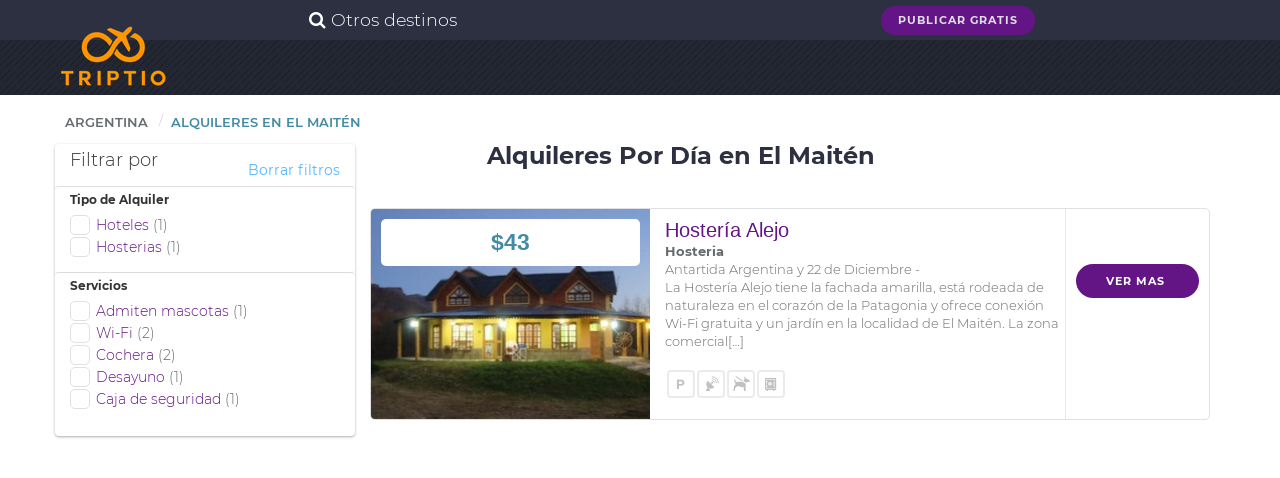

--- FILE ---
content_type: text/html; charset=UTF-8
request_url: https://www.triptio.com/alquileres-en-el-maiten
body_size: 16151
content:


<!DOCTYPE html><!--[if IE 8]>
<html lang="es" class="lt-ie9">
<![endif]-->
<!--[if gt IE 8]><!-->
<html lang="es">
<!--<![endif]-->
  <head>
	<!-- Google tag (gtag.js) -->
	<script async src="https://www.googletagmanager.com/gtag/js?id=G-KR72JDF6FQ"></script>
	<script>
	window.dataLayer = window.dataLayer || [];
	function gtag(){dataLayer.push(arguments);}
	gtag('js', new Date());

	gtag('config', 'G-KR72JDF6FQ');
	</script>
	<meta http-equiv="Content-Type" content="text/html; charset=UTF-8">
    <meta name="viewport" content="width=device-width, initial-scale=1.0">
	<title>Alquileres Por Día en El Maitén | Triptio</title>
	<meta name="Description" content="Alquileres en El Maitén por día . Increibles ofertas de alquiler de departamentos,cabañas, hoteles, hosteles, posadas y casas"/>
	<meta name="Keywords" content="alquileres, El Maitén , cabañas, departamentos, hotel, apart,alojamientos, vacaciones, casas,fin de semana">
	<link rel="icon" type="image/x-icon" href="/imgs/favicon.png" /> 
	<meta name="classification" content="Travel"/>
			
	<meta name="distribution" content="Global"/>
	<meta name="audience" content="all"/>
	<meta name="city" content="El Maitén"/>
	<meta name="country" content="Argentina"/>
	<meta name="content-language" content="es"/>
	<meta property="og:title" content="Alquileres Por Día en El Maitén | Triptio"/>
	<meta property="og:description" content="Alquileres en El Maitén por día . Increibles ofertas de alquiler de departamentos,cabañas, hoteles, hosteles, posadas y casas"/>
			<meta property="og:image" content="https://www.triptio.com/images/fondo_home_1.jpg" />
		
	<meta property="og:locale" content="es_ES" />
	<meta property="og:site_name" content="triptio.com"/>
	<meta property="og:type" content="website"/>
	<meta name="twitter:card" content="summary"/>
	<meta name="twitter:title" content="Alquileres Por Día en El Maitén | Triptio"/>
	<meta name="twitter:description" content="Alquileres en El Maitén por día . Increibles ofertas de alquiler de departamentos,cabañas, hoteles, hosteles, posadas y casas"/>
		<meta name="twitter:image" content="https://www.triptio.com/images/fondo_home_1.jpg"/>
		
	<meta name="twitter:site" content="@TriptioNet"/>
	<meta name="twitter:domain" value="triptio.net" />
	<link rel="dns-prefetch" href="https://www.google-analytics.com"/>
	<link rel="dns-prefetch" href="https://pagead2.googlesyndication.com">
			 <!-- Picker UI -->	
	<meta property="fb:app_id" content="1760618697519187" />
			<link rel="canonical" href="https://www.triptio.com/alquileres-en-el-maiten" />
		<style>
	.button,body,button,input,select,textarea{font-family:Montserrat,sans-serif}.button{transition:.2s ease;transition:.2s ease;text-transform:uppercase}.clearfix:after,.cols:after{clear:both}.clearfix:after,.clearfix:before,.cols:after,.cols:before{content:" ";display:table}*{margin:0;border:0;outline:0;-moz-box-sizing:border-box;box-sizing:border-box}body{-webkit-font-smoothing:antialiased;background:#fff}body,button,input,select,textarea{font-weight:300;color:#2c3040;font-size:13px;line-height:20px}h1,h2,h4,h5{line-height:100%}a,button,input,select,textarea{transition:.2s ease}a{color:#631485;text-decoration:none}button:hover,input[type=checkbox]:hover,select:hover{cursor:pointer}h1,h2,h4,h5,p{margin-bottom:20px}.limit,img{margin:0 auto}h1{font-size:18px}@media (min-width:720px){h1{font-size:24px}}h2{font-size:18px}@media (min-width:720px){h2{font-size:30px}}h4,h5{font-size:18px}h5{font-size:14px}ul{list-style-type:none}img{width:auto;height:auto}img{display:block;max-width:100%}.limit{max-width:1200px;position:relative}.inner{padding:20px}.content h2+p{font-size:110%;line-height:140%}@media (min-width:720px){.content h2+p{font-size:120%}}@media (min-width:960px){.content h2+p{font-size:140%}}.content h2:after{content:"";display:block;width:50px;height:2px;background:#631485;margin:20px auto 0}hr{height:1px;background:#eff0f3;margin:40px 0}.cols{margin-left:0;margin-right:0}.cols>div{margin-bottom:20px}.cols:last-child{margin-bottom:-20px}@media (min-width:480px){.col-sm-12,.col-sm-6{float:left}.col-sm-12{width:100%}.col-sm-6{width:50%}}@media (min-width:720px){.col-md-12,.col-md-2,.col-md-3,.col-md-4,.col-md-8,.col-md-9{float:left}.col-md-12{width:100%}.col-md-9{width:75%}.col-md-8{width:66.666666666667%}.col-md-4{width:33.333333333333%}.col-md-3{width:25%}.col-md-2{width:16.666666666667%}}@media (min-width:960px){.col-lg-12,.col-lg-3,.col-lg-9{float:left}.col-lg-12{width:100%}.col-lg-9{width:75%}.col-lg-3{width:25%}}.center{text-align:center}.right{text-align:right}@media (min-width:480px){.visible-sm{display:none}}@media (min-width:720px){.visible-md{display:none}}@media (min-width:960px){.visible-lg{display:none}}.no-mobile{display:none}@media (min-width:720px){.no-mobile{display:block}}form input,form select,form textarea{display:block;border:1px solid #dfe0e3;padding:10px 15px;vertical-align:top;background:#fff;-moz-box-sizing:border-box;box-sizing:border-box;-webkit-appearance:none;-moz-appearance:none;appearance:none;border-radius:5px}form input:focus,form select:focus,form textarea:focus{border-color:#631485}form input[type=checkbox]{display:inline-block;width:20px;height:20px;padding:0;margin-right:2px;margin-top:2px;vertical-align:-5px;position:relative;overflow:hidden;background-image:url(https://www.triptio.com/img/icon-checked.png);background-position:center -20px;background-repeat:no-repeat}form input[type=checkbox]:checked{border-color:#631485;background-position:center center}form select{background-image:url(https://www.triptio.com/images/icon-fancy-select.png);background-position:right center;background-repeat:no-repeat;padding-right:40px;position:relative}form textarea{height:120px;border:1px solid #45A678;resize:none}.button{display:inline-block}.button{text-decoration:none!important;border:2px solid transparent;width:auto;text-align:center;margin-bottom:2px;vertical-align:middle;border-radius:40px;background:#631485;color:#fff;font-weight:700;letter-spacing:1px;padding:8px 20px;font-size:11px;line-height:14px}.button:hover,.content a{text-decoration:none}.content h2{font-weight:300;text-transform:uppercase}.button.button-lighter{background:#eff0f3;border-color:#dfe0e3;color:#2c3040}.button:hover{cursor:pointer}.button:hover{border-color:#a95fc9;background:#a95fc9;color:#fff}.button.button-cover:after{content:"";position:absolute;top:0;left:0;width:100%;height:100%}p:empty{display:none}.content{font-size:14px;line-height:26px;color:#656b6f}.content h2,.content p{margin-bottom:20px}.content h2{padding-top:10px;color:#2c3040;overflow:hidden}.content h2{text-align:center}.content a:hover:not(.button){text-decoration:underline}.slider{position:relative;-webkit-animation:fadeIn .5s ease backwards;animation:fadeIn .5s ease backwards}.slider .slide{position:relative;overflow:hidden}.slider .slide{display:none}.slider .slide.slide-active{display:block;z-index:2;-webkit-animation:fadeIn 1s ease both;animation:fadeIn 1s ease both;position:relative}.slider.slider-bg,.slider.slider-bg .sliders,.slider.slider-bg .sliders .slide{position:absolute;top:0;left:0;width:100%;height:100%}article{position:relative;margin-bottom:20px;z-index:1}article .article-image{background:#eff0f3}article .article-image img{width:100%;opacity:0}article.article-loaded .article-image img{opacity:1;-webkit-animation:fadeIn .5s ease backwards;animation:fadeIn .5s ease backwards}article .article-title{margin-bottom:10px}article .article-title:last-child{margin-bottom:0}article.article-event{background:#fff;border:1px solid #dfe0e3;border-radius:5px;overflow:hidden;color:#656b6f}article.article-event .article-main{position:absolute;top:0;left:0;width:100%;padding:10px}article.article-event .article-main .article-main-inner{background:#fff;border-radius:5px;padding:10px;overflow:hidden}article.article-event .article-main .article-date{float:left;width:60px;background:#428aa5;color:#fff;margin:-10px 10px -10px -10px;line-height:60px;text-align:center}article.article-event .article-main .article-date div{display:inline-block;vertical-align:middle;line-height:15px}article.article-event .article-main .article-date strong{font-size:200%;display:block;margin-bottom:2px}article.article-event .article-main .article-title{color:#428aa5;margin-bottom:0;font-weight:400;text-overflow:ellipsis;white-space:nowrap;overflow:hidden}article.article-event .article-info{background:#eff0f3;overflow:hidden;line-height:140%;padding:15px 0}article.article-event .article-info .article-location{padding:0 10px;overflow:hidden;text-overflow:ellipsis;white-space:nowrap}article.article-event .article-info .article-location{margin-bottom:5px}article.article-event .article-info .article-location strong{font-size:120%;display:block;text-overflow:ellipsis;white-space:nowrap;overflow:hidden}@media (min-width:480px){article.article-event .article-info .article-location{margin-bottom:0;float:left;width:35%;border-right:1px solid #dfe0e3}}article.article-event .article-body{padding:20px;min-height:180px}article.article-event .article-footer{padding:0 20px 20px;text-align:center}header .header-button-search:hover,header .header-hamburger:hover{cursor:pointer}.bg{top:0;left:0;width:100%;height:100%}.bg,.bg-source{position:absolute}.bg{background:center center no-repeat;background-size:cover;opacity:0}.bg.bg-loaded{-webkit-animation:fadeIn 1s .1s ease both;animation:fadeIn 1s .1s ease both;opacity:1}.bg.bg-safari{-webkit-animation:none;animation:none;opacity:1}.bg img{display:none}.bg-source{bottom:0;padding:20px;color:#fff;text-transform:uppercase;font-size:85%;line-height:140%;right:0;text-align:right}.bg-source strong{display:block;font-size:130%}footer{background:#2c3040;color:#fff;padding:20px 0;text-align:center}@media (min-width:720px){footer{text-align:left}}footer .footer-logo{margin-bottom:20px}footer .footer-logo img{margin:0 auto}@media (min-width:720px){footer .footer-logo img{margin:0}}@media (min-width:960px){footer .footer-logo img{margin:-40px 0 0}}footer .footer-contact p{margin-bottom:10px}footer .footer-sub{overflow:hidden}@media (min-width:960px){footer .footer-sub{margin-bottom:-20px}}footer .footer-sub .footer-sub-text{border-top:1px solid rgba(0,0,0,.5);padding-top:15px;opacity:.4}@media (min-width:720px){footer .footer-sub .footer-sub-text{margin-top:60px;text-align:right}}header{z-index:10;position:fixed;top:0;left:0;width:100%;background:#631485;height:50px}@media (min-width:960px){header{background:0 0;height:auto}}header .header-nav{background:#2c3040}header .header-logo{position:absolute;top:0;width:100%;z-index:2;height:0;transition:.2s;left:50%}header .header-logo a{display:block;width:70px;float:left;margin:-5px 10px 0 -35px;height:55px;overflow:hidden}@media (min-width:960px){header .header-logo{position:fixed;left:0;margin:0}header .header-logo a{margin:0 20px;width:106px;height:auto}}header .header-nav{position:fixed;top:0;right:0;width:260px;height:100%;z-index:5;overflow:hidden;display:none;padding:10px 0}header .header-nav nav ul li{border-bottom:1px solid rgba(255,255,255,.05)}header .header-nav nav ul li a{display:block;color:#fff;padding:10px 20px}header .header-nav .header-button-search{display:none}@media (min-width:960px){header .header-nav nav .nav-inner-top-1{padding:0 0 0 65%;margin:0 auto;position:relative}}@media (min-width:1200px){header .header-nav nav .nav-inner-top-1{padding:0 0 0 70%;margin:0 auto;position:relative}}@media (min-width:960px){header .header-nav{display:block;position:static;width:auto;height:auto;overflow:visible;background:0 0;z-index:1;padding:0}header .header-nav nav{position:absolute;width:100%;left:0}header .header-nav nav .nav-inner{max-width:1200px;padding:0 20px 0 355px;margin:0 auto;position:relative}header .header-nav nav ul{padding:0}header .header-nav nav ul li{border:0;display:inline-block;position:relative}header .header-nav .header-button-search{display:block}header .header-nav nav.header-nav-secondary{background:#2c3040;top:0;height:40px;font-size:90%;transition:.5s ease}header .header-nav nav.header-nav-secondary ul{margin-left:-15px;background:#2c3040;padding-top:0}header .header-nav nav.header-nav-secondary ul li a{padding:10px 15px;color:#dfe0e3}header .header-nav nav.header-nav-primary{top:40px;text-transform:uppercase;font-weight:400;padding:0;font-size:11px;background:rgba(0,0,0,.25);transition:.5s ease}header .header-nav nav.header-nav-primary ul li{margin-right:10px}header .header-nav nav.header-nav-primary ul li a{padding:20px 0 18px;border-bottom:2px solid transparent}header .header-nav nav.header-nav-primary ul li a:hover,header .header-nav nav.header-nav-primary ul li.current-menu-item>a{border-bottom-color:#631485}}@media (min-width:1200px){header .header-nav nav.header-nav-primary ul li{margin-right:26px;font-size:13px}header .header-nav nav.header-nav-primary ul li:last-child{margin-right:0}}header .header-button-search{display:block;position:absolute;top:5px;left:5px;width:40px;height:40px;line-height:40px;border-radius:5px;text-align:center;color:#fff;border:1px solid rgba(255,255,255,.5);transition:.2s ease;z-index:6}header .header-button-search .text{display:none}@media (min-width:960px){header .header-button-search{font-size:150%;width:260px;display:none;height:auto;right:60%;left:auto;top:0;border:0}}header .header-search{position:absolute;width:100%;top:0;left:0;display:none;background:#013f73;z-index:3}header .header-search form{max-width:1200px;margin:0 auto;position:relative;padding:0 20px}@media (min-width:960px){header .header-search{width:70%;top:40px;background:0 0}header .header-search form{padding-left:440px}}header .header-search form .fa{position:absolute;top:22px;left:20px;font-size:130%;color:#fff;display:none}header .header-search form input{border:0;background:0 0;color:#fff;font-weight:300;padding:18px 35px 14px;font-size:120%;line-height:120%}header .header-search form input::-webkit-input-placeholder{color:#fff}header .header-search form input:-moz-placeholder,header .header-search form input::-moz-placeholder{color:#fff}header .header-search form input:-ms-input-placeholder{color:#fff}@media (min-width:960px){header .header-search form .fa{left:460px;display:block}header .header-search form input{padding:20px 50px;font-size:140%;line-height:120%}header .header-hamburger{display:none}}header .header-hamburger{position:fixed;top:5px;right:5px;width:40px;height:40px;line-height:40px;border-radius:5px;text-align:center;z-index:6;color:#fff;border:1px solid rgba(255,255,255,.5);transition:.2s ease}header .header-hamburger .fa{-webkit-animation:fadeIn .5s ease;animation:fadeIn .5s ease;vertical-align:1px}header .header-hamburger .fa.fa-times{display:none}.page-header{position:relative;background:#2c3040;color:#fff;text-align:center;overflow:hidden;z-index:1;padding:20px 0}@media (min-width:480px){.page-header{padding:25px 0}}@media (min-width:960px){.page-header{padding-top:70px}}.page-header .page-header-bgs{position:absolute;top:0;left:0;width:100%;height:100%;z-index:1}.page-header .page-header-bgs .bg{opacity:1;-webkit-animation:none;animation:none}.page-header .page-header-bgs .slider-bg{z-index:1;-webkit-animation:none;animation:none}.page-header .page-header-bgs:before{content:"";position:absolute;top:0;left:0;width:100%;height:100%;background:url(https://www.triptio.com/images/pattern.png) top center rgba(0,0,0,.2);z-index:2}.page-header .page-header-bgs:after{content:"";position:absolute;bottom:0;right:0;width:85%;height:220px;background-size:contain;opacity:.2;z-index:3}.page-body,.page-nav{position:relative}.page-nav{background:#fff;z-index:8;display:block}.page-nav .page-nav-breadcrubms{text-transform:uppercase;text-align:left;border-bottom:1px solid #eff0f3}@media (min-width:960px){.page-nav{height:35px}.page-nav .page-nav-breadcrubms{text-align:left;float:left;border:0}}.page-nav .page-nav-breadcrubms>ul>li:last-child>a{color:#428aa5;pointer-events:none;cursor:default}.page-nav .page-nav-breadcrubms ul{font-size:90%;padding:10px 0}@media (min-width:960px){.page-nav .page-nav-breadcrubms ul{font-size:100%}}.page-nav .page-nav-breadcrubms ul li{display:block;position:relative}@media (min-width:720px){.page-nav .page-nav-breadcrubms ul{padding:0}.page-nav .page-nav-breadcrubms ul li{display:inline-block}.page-nav .page-nav-breadcrubms ul li:after{content:"/";display:block;position:absolute;top:10px;right:-5px;color:#c7c9ce}}@media (max-width:719px){.page-nav .page-nav-breadcrubms ul{padding:0}.page-nav .page-nav-breadcrubms ul li{display:inline-block}.page-nav .page-nav-breadcrubms ul li:after{content:"/";display:block;position:absolute;top:5px;right:-5px;color:#c7c9ce}}.page-nav .page-nav-breadcrubms ul li:last-child:after{display:none}.page-nav .page-nav-breadcrubms ul li a{display:block;color:#656b6f;font-weight:600;padding:5px 10px}@media (min-width:720px){.page-nav .page-nav-breadcrubms ul li a{padding:12px 10px}}.pagination{text-align:center}.pagination ul li{display:inline-block}.pagination a,.pagination span{padding:10px 15px;background-color:#fff;color:#656b6f;display:inline-block}.pagination a:hover,.pagination span:hover{color:#631485}.planificador{background:#eff0f3;padding:0;margin:0;position:relative;-webkit-animation:fadeIn .5s 1.5s ease backwards;animation:fadeIn .5s 1.5s ease backwards}@media (min-width:480px){.planificador{width:150%;padding:20px;margin:0;border-radius:5px}}@media (max-width:480px){.planificador{width:100%}}@media  print{header{position:absolute;top:0;left:0;width:100%;background:0 0}header .header-logo{position:static!important}header .header-logo a img{width:60px!important;margin:0}header .header-button-search,header .header-hamburger,header .header-nav,header .header-search{display:none!important}.planificador{padding-top:20px}footer{display:none}}section{position:relative}section{padding:5px 0}.close,.labelright,.right{float:right}@media  print and (min-width:480px){h2,strong{font-size:26px}}.text_footer{color:#fff}a.text_footer{color:#fff;-webkit-transition:all .35s;-moz-transition:all .35s;transition:all .35s;text-decoration:none}a.text_footer:focus,a.text_footer:hover{color:#09c;outline:0;text-decoration:none}.text-center{text-align:center!important}.ui-autocomplete{background-color:#FFF;border:1px solid rgba(0,0,0,.2);border-radius:8px;box-shadow:0 5px 10px rgba(0,0,0,.2);margin-top:12px;padding:8px 0;width:422px;filter:alpha(opacity=75);-khtml-opacity:.75;-moz-opacity:.75;opacity:.75}.button10,.close{font-weight:700}select{background:url(https://www.triptio.com/images/arrow_down.png) 280px center no-repeat #eee;padding:10px;border:0;border-radius:3px;-webkit-transition:all .4s;-moz-transition:all .4s;transition:all .4s;-webkit-box-shadow:0 1px 2px rgba(0,0,0,.3)}select:hover{background-color:#ddd}.modal-1{position:fixed;top:0;right:0;bottom:0;left:0;z-index:1050;display:none;overflow:hidden;-webkit-overflow-scrolling:touch;outline:0}.modal-1.fade .modal-1-dialog{-webkit-transition:-webkit-transform .3s ease-out;-o-transition:-o-transform .3s ease-out;transition:transform .3s ease-out;-webkit-transform:translate(0,-25%);-ms-transform:translate(0,-25%);-o-transform:translate(0,-25%);transform:translate(0,-25%)}.modal-1.in .modal-1-dialog{-webkit-transform:translate(0,0);-ms-transform:translate(0,0);-o-transform:translate(0,0);transform:translate(0,0)}.modal-1-dialog{position:relative;width:auto;margin:10px}.modal-1-content{position:relative;background-color:#fff;-webkit-background-clip:padding-box;background-clip:padding-box;border:1px solid #999;border:1px solid rgba(0,0,0,.2);border-radius:6px;outline:0;-webkit-box-shadow:0 3px 9px rgba(0,0,0,.5);box-shadow:0 3px 9px rgba(0,0,0,.5)}.modal-1-header{padding:15px;border-bottom:1px solid #e5e5e5}.modal-1-header .close{margin-top:-2px}.modal-1-body{position:relative;padding:0}.button10,.fa{text-align:center}@media (min-width:768px){.modal-1-dialog{width:600px;margin:30px auto}.modal-1-content{-webkit-box-shadow:0 5px 15px rgba(0,0,0,.5);box-shadow:0 5px 15px rgba(0,0,0,.5)}}.close{font-size:21px;line-height:1;color:#000;text-shadow:0 1px 0 #fff;filter:alpha(opacity=20);opacity:.2}.close:focus,.close:hover{color:#000;text-decoration:none;cursor:pointer;filter:alpha(opacity=50);opacity:.5}button.close{padding:0;cursor:pointer;background:0 0;border:0}.button10{font-family:Montserrat,sans-serif;text-decoration:none!important;display:inline-block;border:2px solid transparent;width:auto;transition:.2s ease;margin-bottom:2px;vertical-align:middle;border-radius:40px;background:#631485;color:#fff;text-transform:uppercase;letter-spacing:1px;padding:8px 20px;font-size:11px;line-height:14px}.offset-2{padding-left:15px;padding-right:15px}.labelright{height:100%;padding:10px;border-left:1px solid #e8e8e8}ul.hotelpreferences{margin:0;padding:0;list-style:none}.hotelpreferences li{width:28px;height:28px;background:url(https://www.triptio.com/css/main.css) #fff;border:2px solid #ebebeb;padding:5px;color:#999;-webkit-border-radius:4px;-moz-border-radius:4px;border-radius:4px;float:left;margin-left:2px}.hotelpreferences li.icohp-internet{background:url(https://www.triptio.com/images/hotelpref-ico.png) -3px -3px no-repeat #fff}.hotelpreferences li:hover.icohp-internet{background:url(https://www.triptio.com/images/hotelpref-ico.png) -33px -3px no-repeat #fff}.hotelpreferences li.icohp-air{background:url(https://www.triptio.com/images/hotelpref-ico.png) -3px -33px no-repeat #fff}.hotelpreferences li:hover.icohp-air{background:url(https://www.triptio.com/images/hotelpref-ico.png) -33px -33px no-repeat #fff}.hotelpreferences li.icohp-pool{background:url(https://www.triptio.com/images/hotelpref-ico.png) -3px -63px no-repeat #fff}.hotelpreferences li:hover.icohp-pool{background:url(https://www.triptio.com/images/hotelpref-ico.png) -33px -63px no-repeat #fff}.hotelpreferences li.icohp-fitness{background:url(https://www.triptio.com/images/hotelpref-ico.png) -3px -123px no-repeat #fff}.hotelpreferences li:hover.icohp-fitness{background:url(https://www.triptio.com/images/hotelpref-ico.png) -33px -123px no-repeat #fff}.hotelpreferences li.icohp-breakfast{background:url(https://www.triptio.com/images/hotelpref-ico.png) -3px -423px no-repeat #fff}.hotelpreferences li:hover.icohp-breakfast{background:url(https://www.triptio.com/images/hotelpref-ico.png) -33px -423px no-repeat #fff}.hotelpreferences li.icohp-parking{background:url(https://www.triptio.com/images/hotelpref-ico.png) -3px -183px no-repeat #fff}.hotelpreferences li:hover.icohp-parking{background:url(https://www.triptio.com/images/hotelpref-ico.png) -33px -183px no-repeat #fff}.hotelpreferences li.icohp-pets{background:url(https://www.triptio.com/images/hotelpref-ico.png) -3px -213px no-repeat #fff}.hotelpreferences li:hover.icohp-pets{background:url(https://www.triptio.com/images/hotelpref-ico.png) -33px -213px no-repeat #fff}.hotelpreferences li.icohp-spa{background:url(https://www.triptio.com/images/hotelpref-ico.png) -3px -243px no-repeat #fff}.hotelpreferences li:hover.icohp-spa{background:url(https://www.triptio.com/images/hotelpref-ico.png) -33px -243px no-repeat #fff}.hotelpreferences li.icohp-grill{background:url(https://www.triptio.com/images/hotelpref-ico.png) -3px -333px no-repeat #fff}.hotelpreferences li:hover.icohp-grill{background:url(https://www.triptio.com/images/hotelpref-ico.png) -33px -333px no-repeat #fff}.hotelpreferences li.icohp-kitchen{background:url(https://www.triptio.com/images/hotelpref-ico.png) -3px -363px no-repeat #fff}.hotelpreferences li:hover.icohp-kitchen{background:url(https://www.triptio.com/images/hotelpref-ico.png) -33px -363px no-repeat #fff}.hotelpreferences li.icohp-bar{background:url(https://www.triptio.com/images/hotelpref-ico.png) -3px -153px no-repeat #fff}.hotelpreferences li:hover.icohp-bar{background:url(https://www.triptio.com/images/hotelpref-ico.png) -33px -153px no-repeat #fff}.hotelpreferences li.icohp-tv{background:url(https://www.triptio.com/images/hotelpref-ico.png) -3px -453px no-repeat #fff}.hotelpreferences li:hover.icohp-tv{background:url(https://www.triptio.com/images/hotelpref-ico.png) -33px -453px no-repeat #fff}.hotelpreferences li.icohp-fridge{background:url(https://www.triptio.com/images/hotelpref-ico.png) -3px -483px no-repeat #fff}.hotelpreferences li:hover.icohp-fridge{background:url(https://www.triptio.com/images/hotelpref-ico.png) -33px -483px no-repeat #fff}.hotelpreferences li.icohp-roomservice{background:url(https://www.triptio.com/images/hotelpref-ico.png) -3px -693px no-repeat #fff}.hotelpreferences li:hover.icohp-roomservice{background:url(https://www.triptio.com/images/hotelpref-ico.png) -33px -693px no-repeat #fff}.hotelpreferences li.icohp-safe{background:url(https://www.triptio.com/images/hotelpref-ico.png) -3px -603px no-repeat #fff}.hotelpreferences li:hover.icohp-safe{background:url(https://www.triptio.com/images/hotelpref-ico.png) -33px -603px no-repeat #fff}.hotelpreferences li.icohp-playground{background:url(https://www.triptio.com/images/hotelpref-ico.png) -3px -633px no-repeat #fff}.hotelpreferences li:hover.icohp-playground{background:url(https://www.triptio.com/images/hotelpref-ico.png) -33px -633px no-repeat #fff}.hotelpreferences li.icohp-blanco{background:url(https://www.triptio.com/images/hotelpref-ico.png) -3px -573px no-repeat #fff}.hotelpreferences li:hover.icohp-blanco{background:url(https://www.triptio.com/images/hotelpref-ico.png) -33px -573px no-repeat #fff}.hotelpreferences li.icohp-poolclimatized{background:url(https://www.triptio.com/images/hotelpref-ico.png) -3px -753px no-repeat #fff}.hotelpreferences li:hover.icohp-poolclimatized{background:url(https://www.triptio.com/images/hotelpref-ico.png) -33px -753px no-repeat #fff}.itemlabel3{width:100%;height:210px;line-height:15px;overflow:hidden}@media (max-width:480px){.itemlabel3{height:350px}}.labelleft2{padding:10px 15px 15px;line-height:18px}@media (max-width:480px){.labelleft2{height:350px}}.col-lg-12,.col-lg-3,.col-lg-9,.col-md-12,.col-md-2,.col-md-3,.col-md-4,.col-md-8,.col-md-9,.col-sm-12,.col-sm-6,.col-xs-12{position:relative;min-height:1px;padding-right:15px;padding-left:15px}.col-xs-12{float:left}.col-xs-12{width:100%}@media (min-width:768px){.col-sm-12,.col-sm-6{float:left}.col-sm-12{width:100%}.col-sm-6{width:50%}}@media (min-width:992px){.col-md-12,.col-md-2,.col-md-3,.col-md-4,.col-md-8,.col-md-9{float:left}.col-md-12{width:100%}.col-md-9{width:75%}.col-md-8{width:66.66666667%}.col-md-4{width:33.33333333%}.col-md-3{width:25%}.col-md-2{width:16.66666667%}}@media (min-width:1200px){.col-lg-12,.col-lg-3,.col-lg-9{float:left}.col-lg-12{width:100%}.col-lg-9{width:75%}.col-lg-3{width:25%}}.collapse{display:none}.collapse.in{display:block}.pagination{padding-left:0;margin:20px 0;border-radius:4px}.pagination>li{display:inline}.pagination>li>a,.pagination>li>span{position:relative;float:left;padding:6px 12px;margin-left:-1px;line-height:1.42857143;text-decoration:none;background-color:#fff;border:1px solid #ddd}.pagination>li:first-child>span{margin-left:0;border-top-left-radius:4px;border-bottom-left-radius:4px}.pagination>li:last-child>a{border-top-right-radius:4px;border-bottom-right-radius:4px}.pagination>li>a:focus,.pagination>li>a:hover,.pagination>li>span:focus,.pagination>li>span:hover{z-index:2;color:#23527c;background-color:#eee;border-color:#ddd}.pagination>.active>span,.pagination>.active>span:focus,.pagination>.active>span:hover{z-index:3;color:#fff;cursor:default;background-color:#337ab7;border-color:#337ab7}.pagination>.disabled>span,.pagination>.disabled>span:focus,.pagination>.disabled>span:hover{color:#777;cursor:not-allowed;background-color:#fff;border-color:#ddd}.panel{margin-bottom:20px;background-color:#fff;border-radius:4px;-webkit-box-shadow:0 1px 1px rgba(0,0,0,.05)}.panel-title{margin-bottom:0}.panel-body{padding:15px;padding-top:0}.panel-heading{padding:10px 15px;border-bottom:1px solid transparent;border-top-left-radius:3px;border-top-right-radius:3px}.panel-title{margin-top:0;margin-bottom:0;font-size:16px;color:inherit}.panel-title>a{color:inherit}.panel-group{margin-bottom:20px}.panel-group .panel{margin-bottom:0;border-radius:4px}.panel-group .panel + .panel{margin-top:5px}.panel-group .panel-heading{border-bottom:0}.panel-group .panel-heading + .panel-collapse>.panel-body{border-top:1px solid #ddd}.panel-default{border-color:#ddd;line-height:12px}.panel-default>.panel-heading{color:#333;background-color:#f5f5f5;border-color:#ddd}.panel-default>.panel-heading + .panel-collapse>.panel-body{border-top-color:#ddd}.clearfix:after,.clearfix:before,.panel-body:after,.panel-body:before{display:table;content:" "}.clearfix:after,.panel-body:after{clear:both}.pull-right{float:right!important}.visible-lg,.visible-md,.visible-sm,.visible-xs{display:none!important}@media (max-width:767px){.visible-xs{display:block!important}}@media (min-width:768px) and (max-width:991px){.visible-sm{display:block!important}}@media (min-width:992px) and (max-width:1199px){.visible-md{display:block!important}}@media (min-width:1200px){.visible-lg{display:block!important}.hidden-lg{display:none!important}}@media (max-width:767px){.hidden-xs{display:none!important}}@media (min-width:768px) and (max-width:991px){.hidden-sm{display:none!important}}@media (min-width:992px) and (max-width:1199px){.hidden-md{display:none!important}}.btn:focus,.btn:hover,.form-control:focus{outline:0!important}[data-toggle=collapse] i{-webkit-transition:all 150ms linear;-moz-transition:all 150ms linear;-o-transition:all 150ms linear;-ms-transition:all 150ms linear;transition:all 150ms linear}.fa{width:18px}.btn{border-width:2px;background-color:transparent;font-weight:400;opacity:.8;filter:alpha(opacity=80);padding:8px 16px;border-color:#888;color:#888}.btn:focus,.btn:hover{opacity:1;filter:alpha(opacity=100)}.btn:active,.btn:active:focus,.btn:active:hover,.btn:focus,.btn:hover{background-color:transparent;color:#777;border-color:#777}.btn:disabled,.btn:disabled:active,.btn:disabled:focus,.btn:disabled:hover{background-color:transparent;border-color:#888}.btn:active{-webkit-box-shadow:none;box-shadow:none;outline:0!important}.btn-info{border-color:#2ca8ff;color:#2ca8ff}.btn-info:active,.btn-info:active:focus,.btn-info:active:hover,.btn-info:focus,.btn-info:hover{background-color:transparent;color:#109cff;border-color:#109cff}.btn-info:disabled,.btn-info:disabled:active,.btn-info:disabled:focus,.btn-info:disabled:hover{background-color:transparent;border-color:#2ca8ff}.btn:disabled{opacity:.5;filter:alpha(opacity=50)}.btn-simple{border:0;font-size:16px;padding:8px 16px}.card{border-radius:4px;box-shadow:0 1px 3px 0 rgba(0,0,0,.29);background-color:#FFF;margin-bottom:20px;position:relative}.card .content{padding:20px}.card .title{color:#333;font-weight:300}.card h6{font-size:12px;margin:0}.card-refine .header{padding:10px 15px 0}.card-refine .header h4{line-height:12px}.card-refine .content{padding:0}.card-refine .panel{background-color:transparent;border-bottom:0;border-top:1px solid #ddd}.card-refine .panel-heading{padding:0;box-shadow:0 0 0;border-radius:0}.card-refine .panel-default>.panel-heading{box-shadow:0 0 0;background-color:transparent}.card-refine .panel-group .panel-heading+.panel-collapse .panel-body{border:0}.card-refine .panel-title a{padding:7px 15px;display:block}.card-refine .panel-group .panel+.panel{margin:0}.card-refine .collapsed i{filter:progid:DXImageTransform.Microsoft.BasicImage(rotation=2);-webkit-transform:rotate(180deg);-ms-transform:rotate(180deg);transform:rotate(180deg)}.card-refine .btn-simple{padding-left:0;padding-right:0}.size24{font-size:24px}.form-group{margin-bottom:15px}.form-control{display:block;width:100%;height:35px;padding:6px 12px;margin-top:3px;margin-bottom:3px;font-size:14px;line-height:1.5;color:#222;background-color:#FFF;background-image:none;border:1px solid #dfe0e3;border-radius:4px;box-shadow:inset 0 1px 1px rgba(0,0,0,.075);transition:border-color ease-in-out .15s,box-shadow ease-in-out .15s}.form-control:focus{color:#222;background-color:#FFF;box-shadow:none}.btn{display:inline-block;padding:6px 12px;margin-bottom:0;font-size:14px;font-weight:400;line-height:1.42857143;text-align:center;white-space:nowrap;vertical-align:middle;-ms-touch-action:manipulation;touch-action:manipulation;cursor:pointer;-webkit-user-select:none;-moz-user-select:none;-ms-user-select:none;user-select:none;background-image:none;border:0 solid transparent;border-radius:4px}.btn:focus,.btn:active:focus{outline:thin dotted;outline:5px auto -webkit-focus-ring-color;outline-offset:-2px}.btn:hover,.btn:focus{color:#333;text-decoration:none}.btn:active{background-image:none;outline:0;-webkit-box-shadow:inset 0 3px 5px rgba(0,0,0,.125);box-shadow:inset 0 3px 5px rgba(0,0,0,.125)}.fa{color:#fff}.with100{width:100%}ul{margin-top:0;margin-bottom:0}.rowfiltro{margin-left:0;margin-right:0}@media (min-width:1200px){.rowfiltro{margin-right:-30px}}.rowlistado{width:100%;float:left;position:relative;min-height:1px}@media (min-width:721px){.rowlistado{padding-left:15px;padding-right:15px}}@media (max-width:720px){.rowlistado{padding-left:0;padding-right:0}}.fa{display:inline-block;font:normal normal normal 14px/1 FontAwesome;font-size:inherit;text-rendering:auto;-webkit-font-smoothing:antialiased;-moz-osx-font-smoothing:grayscale}.fa-3x{font-size:3em}.pull-right{float:right}.fa.pull-right{margin-left:.3em}.fa-search:before{content:"\f002"}.fa-user:before{content:"\f007"}.fa-times:before{content:"\f00d"}.fa-pencil:before{content:"\f040"}.fa-bars:before{content:"\f0c9"}.fa-caret-up:before{content:"\f0d8"}.fa-envelope:before{content:"\f0e0"}.ui-helper-hidden-accessible{border:0;clip:rect(0 0 0 0);height:1px;margin:-1px;overflow:hidden;padding:0;position:absolute;width:1px}.ui-front{z-index:100}.ui-autocomplete{position:absolute;top:0;left:0;cursor:default}.ui-menu{list-style:none;padding:2px;margin:0;display:block;outline:0}.ui-widget{font-family:Verdana,Arial,sans-serif;font-size:1.1em}.ui-widget-content{border:1px solid #aaa;background:#fff url(https://www.triptio.com/css/images/ui-bg_flat_75_ffffff_40x100.png) 50% 50% repeat-x;color:#222}.ui-corner-all{border-top-left-radius:4px}.ui-corner-all{border-top-right-radius:4px}.ui-corner-all{border-bottom-left-radius:4px}.ui-corner-all{border-bottom-right-radius:4px}.fb_reset{background:none;border:0;border-spacing:0;color:#000;cursor:auto;direction:ltr;font-family:"lucida grande",tahoma,verdana,arial,sans-serif;font-size:11px;font-style:normal;font-variant:normal;font-weight:400;letter-spacing:normal;line-height:1;margin:0;overflow:visible;padding:0;text-align:left;text-decoration:none;text-indent:0;text-shadow:none;text-transform:none;visibility:visible;white-space:normal;word-spacing:normal}.fb_reset>div{overflow:hidden}@-webkit-keyframes fadeIn{0%{opacity:0}}@keyframes  fadeIn{0%{opacity:0}}@font-face{font-family:'Montserrat';font-style:normal;font-weight:300;src:local('Montserrat Light'),local(Montserrat-Light),url(https://fonts.gstatic.com/s/montserrat/v13/JTURjIg1_i6t8kCHKm45_cJD3gTD_u50.woff2) format("woff2");unicode-range:U+0460-052F,U+1C80-1C88,U+20B4,U+2DE0-2DFF,U+A640-A69F,U+FE2E-FE2F}@font-face{font-family:'Montserrat';font-style:normal;font-weight:300;src:local('Montserrat Light'),local(Montserrat-Light),url(https://fonts.gstatic.com/s/montserrat/v13/JTURjIg1_i6t8kCHKm45_cJD3g3D_u50.woff2) format("woff2");unicode-range:U+0400-045F,U+0490-0491,U+04B0-04B1,U+2116}@font-face{font-family:'Montserrat';font-style:normal;font-weight:300;src:local('Montserrat Light'),local(Montserrat-Light),url(https://fonts.gstatic.com/s/montserrat/v13/JTURjIg1_i6t8kCHKm45_cJD3gbD_u50.woff2) format("woff2");unicode-range:U+0102-0103,U+0110-0111,U+1EA0-1EF9,U+20AB}@font-face{font-family:'Montserrat';font-style:normal;font-weight:300;src:local('Montserrat Light'),local(Montserrat-Light),url(https://fonts.gstatic.com/s/montserrat/v13/JTURjIg1_i6t8kCHKm45_cJD3gfD_u50.woff2) format("woff2");unicode-range:U+0100-024F,U+0259,U+1E00-1EFF,U+2020,U+20A0-20AB,U+20AD-20CF,U+2113,U+2C60-2C7F,U+A720-A7FF}@font-face{font-family:'Montserrat';font-style:normal;font-weight:300;src:local('Montserrat Light'),local(Montserrat-Light),url(https://fonts.gstatic.com/s/montserrat/v13/JTURjIg1_i6t8kCHKm45_cJD3gnD_g.woff2) format("woff2");unicode-range:U+0000-00FF,U+0131,U+0152-0153,U+02BB-02BC,U+02C6,U+02DA,U+02DC,U+2000-206F,U+2074,U+20AC,U+2122,U+2191,U+2193,U+2212,U+2215,U+FEFF,U+FFFD}@font-face{font-family:'Montserrat';font-style:normal;font-weight:400;src:local('Montserrat Regular'),local(Montserrat-Regular),url(https://fonts.gstatic.com/s/montserrat/v13/JTUSjIg1_i6t8kCHKm459WRhyzbi.woff2) format("woff2");unicode-range:U+0460-052F,U+1C80-1C88,U+20B4,U+2DE0-2DFF,U+A640-A69F,U+FE2E-FE2F}@font-face{font-family:'Montserrat';font-style:normal;font-weight:400;src:local('Montserrat Regular'),local(Montserrat-Regular),url(https://fonts.gstatic.com/s/montserrat/v13/JTUSjIg1_i6t8kCHKm459W1hyzbi.woff2) format("woff2");unicode-range:U+0400-045F,U+0490-0491,U+04B0-04B1,U+2116}@font-face{font-family:'Montserrat';font-style:normal;font-weight:400;src:local('Montserrat Regular'),local(Montserrat-Regular),url(https://fonts.gstatic.com/s/montserrat/v13/JTUSjIg1_i6t8kCHKm459WZhyzbi.woff2) format("woff2");unicode-range:U+0102-0103,U+0110-0111,U+1EA0-1EF9,U+20AB}@font-face{font-family:'Montserrat';font-style:normal;font-weight:400;src:local('Montserrat Regular'),local(Montserrat-Regular),url(https://fonts.gstatic.com/s/montserrat/v13/JTUSjIg1_i6t8kCHKm459Wdhyzbi.woff2) format("woff2");unicode-range:U+0100-024F,U+0259,U+1E00-1EFF,U+2020,U+20A0-20AB,U+20AD-20CF,U+2113,U+2C60-2C7F,U+A720-A7FF}@font-face{font-family:'Montserrat';font-style:normal;font-weight:400;src:local('Montserrat Regular'),local(Montserrat-Regular),url(https://fonts.gstatic.com/s/montserrat/v13/JTUSjIg1_i6t8kCHKm459Wlhyw.woff2) format("woff2");unicode-range:U+0000-00FF,U+0131,U+0152-0153,U+02BB-02BC,U+02C6,U+02DA,U+02DC,U+2000-206F,U+2074,U+20AC,U+2122,U+2191,U+2193,U+2212,U+2215,U+FEFF,U+FFFD}@font-face{font-family:'Montserrat';font-style:normal;font-weight:600;src:local('Montserrat SemiBold'),local(Montserrat-SemiBold),url(https://fonts.gstatic.com/s/montserrat/v13/JTURjIg1_i6t8kCHKm45_bZF3gTD_u50.woff2) format("woff2");unicode-range:U+0460-052F,U+1C80-1C88,U+20B4,U+2DE0-2DFF,U+A640-A69F,U+FE2E-FE2F}@font-face{font-family:'Montserrat';font-style:normal;font-weight:600;src:local('Montserrat SemiBold'),local(Montserrat-SemiBold),url(https://fonts.gstatic.com/s/montserrat/v13/JTURjIg1_i6t8kCHKm45_bZF3g3D_u50.woff2) format("woff2");unicode-range:U+0400-045F,U+0490-0491,U+04B0-04B1,U+2116}@font-face{font-family:'Montserrat';font-style:normal;font-weight:600;src:local('Montserrat SemiBold'),local(Montserrat-SemiBold),url(https://fonts.gstatic.com/s/montserrat/v13/JTURjIg1_i6t8kCHKm45_bZF3gbD_u50.woff2) format("woff2");unicode-range:U+0102-0103,U+0110-0111,U+1EA0-1EF9,U+20AB}@font-face{font-family:'Montserrat';font-style:normal;font-weight:600;src:local('Montserrat SemiBold'),local(Montserrat-SemiBold),url(https://fonts.gstatic.com/s/montserrat/v13/JTURjIg1_i6t8kCHKm45_bZF3gfD_u50.woff2) format("woff2");unicode-range:U+0100-024F,U+0259,U+1E00-1EFF,U+2020,U+20A0-20AB,U+20AD-20CF,U+2113,U+2C60-2C7F,U+A720-A7FF}@font-face{font-family:'Montserrat';font-style:normal;font-weight:600;src:local('Montserrat SemiBold'),local(Montserrat-SemiBold),url(https://fonts.gstatic.com/s/montserrat/v13/JTURjIg1_i6t8kCHKm45_bZF3gnD_g.woff2) format("woff2");unicode-range:U+0000-00FF,U+0131,U+0152-0153,U+02BB-02BC,U+02C6,U+02DA,U+02DC,U+2000-206F,U+2074,U+20AC,U+2122,U+2191,U+2193,U+2212,U+2215,U+FEFF,U+FFFD}@font-face{font-family:'Montserrat';font-style:normal;font-weight:700;src:local('Montserrat Bold'),local(Montserrat-Bold),url(https://fonts.gstatic.com/s/montserrat/v13/JTURjIg1_i6t8kCHKm45_dJE3gTD_u50.woff2) format("woff2");unicode-range:U+0460-052F,U+1C80-1C88,U+20B4,U+2DE0-2DFF,U+A640-A69F,U+FE2E-FE2F}@font-face{font-family:'Montserrat';font-style:normal;font-weight:700;src:local('Montserrat Bold'),local(Montserrat-Bold),url(https://fonts.gstatic.com/s/montserrat/v13/JTURjIg1_i6t8kCHKm45_dJE3g3D_u50.woff2) format("woff2");unicode-range:U+0400-045F,U+0490-0491,U+04B0-04B1,U+2116}@font-face{font-family:'Montserrat';font-style:normal;font-weight:700;src:local('Montserrat Bold'),local(Montserrat-Bold),url(https://fonts.gstatic.com/s/montserrat/v13/JTURjIg1_i6t8kCHKm45_dJE3gbD_u50.woff2) format("woff2");unicode-range:U+0102-0103,U+0110-0111,U+1EA0-1EF9,U+20AB}@font-face{font-family:'Montserrat';font-style:normal;font-weight:700;src:local('Montserrat Bold'),local(Montserrat-Bold),url(https://fonts.gstatic.com/s/montserrat/v13/JTURjIg1_i6t8kCHKm45_dJE3gfD_u50.woff2) format("woff2");unicode-range:U+0100-024F,U+0259,U+1E00-1EFF,U+2020,U+20A0-20AB,U+20AD-20CF,U+2113,U+2C60-2C7F,U+A720-A7FF}@font-face{font-family:'Montserrat';font-style:normal;font-weight:700;src:local('Montserrat Bold'),local(Montserrat-Bold),url(https://fonts.gstatic.com/s/montserrat/v13/JTURjIg1_i6t8kCHKm45_dJE3gnD_g.woff2) format("woff2");unicode-range:U+0000-00FF,U+0131,U+0152-0153,U+02BB-02BC,U+02C6,U+02DA,U+02DC,U+2000-206F,U+2074,U+20AC,U+2122,U+2191,U+2193,U+2212,U+2215,U+FEFF,U+FFFD}@font-face{font-family:'FontAwesome';src:url(https://www.triptio.com/fonts/fontawesome-webfont.eot?v=4.5.0);src:url('https://www.triptio.com/fonts/fontawesome-webfont.eot#iefix&v=4.5.0') format('embedded-opentype'),url(https://www.triptio.com/fonts/fontawesome-webfont.woff2?v=4.5.0) format('woff2'),url(https://www.triptio.com/fonts/fontawesome-webfont.woff?v=4.5.0) format('woff'),url(https://www.triptio.com/fonts/fontawesome-webfont.ttf?v=4.5.0) format('truetype'),url('https://www.triptio.com/fonts/fontawesome-webfont.svg?v=4.5.0#fontawesomeregular') format('svg');font-weight:400;font-style:normal}
	</style>
	<!--link async href="/css/main.css" rel="stylesheet" type="text/css"-->
	<noscript id="deferred-styles-jqueryui">
    <link rel="stylesheet" type="text/css" href="/css/main.css"/>
	<link rel="stylesheet" type="text/css" href="/css/jqueryui.css"/>
    </noscript>
    <script>
      var loadDeferredStyles = function() {
        var addStylesNode = document.getElementById("deferred-styles-jqueryui");
        var replacement = document.createElement("div");
        replacement.innerHTML = addStylesNode.textContent;
        document.body.appendChild(replacement)
        addStylesNode.parentElement.removeChild(addStylesNode);
      };
      var raf = window.requestAnimationFrame || window.mozRequestAnimationFrame ||
          window.webkitRequestAnimationFrame || window.msRequestAnimationFrame;
      if (raf) raf(function() { window.setTimeout(loadDeferredStyles, 0); });
      else window.addEventListener('load', loadDeferredStyles);
    </script>
</head>  <body id="top">
  		<header>
	<div class="header-logo">
	<div class="limit hidden-xs hidden-sm"><a href="/"><img src="/images/logochico.png" alt="Triptio"/></a></div>
	<div class="limit hidden-md hidden-lg"><a href="/"><img src="/images/logomobile.png" alt="Triptio"/></a></div>
	</div>
	<div class="header-nav">
	  <nav class="header-nav-primary">
		<div class="nav-inner">
		<ul>
				
				
				
							
			
		</ul>
		</div>
	  </nav>
	  <!--nav class="header-nav-secondary">
		<div class="nav-inner">
		  <div class="header-button-search">
		    <span class="fa fa-search"></span> Otros destinos 
							<button type="button" class="button10" data-toggle="modal" data-target="#mylogin">Ingresar</button>	
				<button type="button" class="button10" data-toggle="modal" data-target="#myModal">Publicar gratis</button>			
					  </div>
		</div>
	  </nav-->
	  <nav class="header-nav-secondary">
		  				<div class="nav-inner-top-1" style="padding-top:6px;">
					<ul>
						<li class="no-mobile current-menu-item">
							<a href="/registracion-publicar" class="button10" role="button"  style="line-height:5px;">Publicar gratis</a>			
						</li>
					</ul>
					<div class="header-button-search"><span class="fa fa-search"></span> Otros destinos </div>
				</div>	
				  </nav>
	</div>
	<div class="header-button-search">
		<span class="fa fa-search"></span>
		<span class="text">Buscar</span>
	</div>
	<div class="header-search">
	  <form action="/destino" method="POST" accept-charset="UTF-8" id='searchlocalidad' onsubmit="return localidad_click();">
		<div class="fa fa-search"></div>
		<input type="text" name="destino" id="destino" class="planificador" placeholder="Ingresa tu destino...">
		<input  type='hidden' id='slug' name='slug'>
	  </form>
	  				</div>
	<div class="header-hamburger">
		<span class="fa fa-bars"></span>
		<span class="fa fa-times"></span>
	</div>
  </header>	<div class="page">
        <div class="page-header page-header-md">
            <div class="page-header-bgs">
				<div class="slider slider-bg">
					<div class="sliders">
						<div class="slide">
							<div class="bg">
							<img width="1440" height="760"/>          </div>	
							<div class="bg-source"><strong></strong><span></span></div>	
							</div>
						</div>
					</div>
				</div>
		    </div>
	  <!--inicio articulos-->
			<div class="page-body">
				<section>
					<div class="limit">
						<div class="section-body">
						<div class="col-lg-12">	
						<div class="page-nav">
							<nav class="page-nav-breadcrubms">
							  <ul>
								<li itemscope itemtype="http://data-vocabulary.org/Breadcrumb">
									<a href="/argentina" itemprop="url" title="Home">
										<span itemprop="title">Argentina</span>
									</a>
								</li>
								
																										<li itemscope itemtype="http://data-vocabulary.org/Breadcrumb">
										<a href="/alquileres-en-el-maiten" itemprop="url" title="alquileres en El Maitén">
											<span itemprop="title">alquileres en El Maitén</span>
										</a>
									</li>
																										
																																								
																																																			
															  </ul>
							</nav>
						</div>
					</div>			
							<div class="cols">
								<div class="col-xs-12 visible-xs col-sm-12 visible-sm hidden-md hidden-lg">
									<button class="button button-lighter" type="button" data-toggle="collapse" data-target="#collapseFiltros" aria-expanded="false" aria-controls="collapseFiltros">
										Filtrar resultados
								   </button>
								   	<div class="collapse off" id="collapseFiltros">
									<!--nav class="pushy pushy-left offcfilter" role="navigation"-->
   <!-- filters MOBILE -->
    <div class="rowfiltro">
        <div>
			   <!-- Sidebar Filtros -->
			<div class="card card-refine">
			   <!-- Cabezal -->
			   <div class="header">
				  <h4 class="title">Filtrar por<a href="/alquileres-en-el-maiten" title="Alojamientos en El Maitén" class="btn btn-info btn pull-right btn-simple" rel="nofollow">Borrar filtros</a>
				  </h4>
			   </div>
			   <!-- /Cabezal -->
			   <div class="content">
				  <div class="panel-group" id="accordion">
					 <!-- Zonas -->
					 					 <!-- Zonas -->
					 <!-- Tipo de Alojamiento -->
					 <div class="panel panel-default">
						<div class="panel-heading">
						   <h6 class="panel-title">
							  <a data-toggle="collapse" href="#TipoAlojamiento" class="collapsed">
							  Tipo de Alquiler
							  <i class="fa fa-caret-up pull-right"></i>
							  </a>
						   </h6>
						</div>
						<div id="TipoAlojamiento" class="panel-collapse collapse in">
						   <div class="panel-body">
								<form id='ajaxformtipos' action='' method='post'>
																														
												
												<a href="/hoteles-en-el-maiten" title="Hoteles en El Maitén">
												<input  id="2" type="checkbox" value="" data-toggle="checkbox" onchange="window.location.href='/hoteles-en-el-maiten'">
												Hoteles
												</a>(1)<br>												
																																																			
												
												<a href="/hosterias-en-el-maiten" title="Hosterias en El Maitén">
												<input  id="7" type="checkbox" value="" data-toggle="checkbox" onchange="window.location.href='/hosterias-en-el-maiten'">
												Hosterias
												</a>(1)<br>												
																																						</form>									
							</div>
						</div>
					 </div>
					 <!-- Tipo de alojamiento -->
					<!-- caracteristicas -->
					 <div class="panel panel-default">
						<div class="panel-heading">
						   <h6 class="panel-title">
							  <a data-toggle="collapse" href="#servicios" class="collapsed">
							  Servicios
							  <i class="fa fa-caret-up pull-right"></i>
							  </a>
						   </h6>
						</div>
						<div id="servicios" class="panel-collapse collapse in">
						   <div class="panel-body">
						   <form id='ajaxformtipos' action='' method='post'>
																																									
																								
																									
																										
									<a href="/alquileres-en-el-maiten-con-admiten-mascotas" title="Alquileres en El Maitén que admiten mascotas">
									<input id="" type="checkbox" value="" data-toggle="checkbox" onchange="window.location.href='/alquileres-en-el-maiten-con-admiten-mascotas'">
									Admiten mascotas
									</a>(1)<br>
																																																																																				<a href="/alquileres-en-el-maiten-con-wifi" title="Alquileres en El Maitén con Wi-Fi">
									<input id="" type="checkbox" value="" data-toggle="checkbox" onchange="window.location.href='/alquileres-en-el-maiten-con-wifi'">
									Wi-Fi
									</a>(2)<br>
																																									
																		<a href="/alquileres-en-el-maiten-con-estacionamiento" title="Alquileres en El Maitén con cochera">
									<input id="" type="checkbox" value="" data-toggle="checkbox" onchange="window.location.href='/alquileres-en-el-maiten-con-estacionamiento'">
									Cochera
									</a>(2)<br>
																																											
									<a href="/alquileres-en-el-maiten-con-desayuno" title="Alquileres en El Maitén con desayuno">
									<input id="" type="checkbox" value="" data-toggle="checkbox" onchange="window.location.href='/alquileres-en-el-maiten-con-desayuno'">
									Desayuno
									</a>(1)<br>
																																		
																																									
																																		
																																									
																																									
																																									
										
																																
										
									<a href="/alquileres-en-el-maiten-con-caja-de-seguridad" title="Alquileres en El Maitén con caja de seguridad">
									<input id="" type="checkbox" value="" data-toggle="checkbox" onchange="window.location.href='/alquileres-en-el-maiten-con-caja-de-seguridad'">
									Caja de seguridad
									</a>(1)<br>
																																									
																								</form>	
							<br>
						</div>
					 </div>
					 <!-- caracteristicas -->
				  </div>
			   </div>
			</div>
			<!-- /Sidebar Filtros -->
			   <!-- /filters MOBILE -->
			<!--/nav-->
			</div>
		</div>
	</div>	
								   </div>
							   </div>
								<div class="col-lg-3 hidden-xs hidden-sm visible-md visible-lg">
									<!--nav class="pushy pushy-left offcfilter" role="navigation"-->
   <!-- filters MOBILE -->
    <div class="rowfiltro">
        <div>
			   <!-- Sidebar Filtros -->
			<div class="card card-refine">
			   <!-- Cabezal -->
			   <div class="header">
				  <h4 class="title">Filtrar por<a href="/alquileres-en-el-maiten" title="Alojamientos en El Maitén" class="btn btn-info btn pull-right btn-simple" rel="nofollow">Borrar filtros</a>
				  </h4>
			   </div>
			   <!-- /Cabezal -->
			   <div class="content">
				  <div class="panel-group" id="accordion">
					 <!-- Zonas -->
					 					 <!-- Zonas -->
					 <!-- Tipo de Alojamiento -->
					 <div class="panel panel-default">
						<div class="panel-heading">
						   <h6 class="panel-title">
							  <a data-toggle="collapse" href="#TipoAlojamiento" class="collapsed">
							  Tipo de Alquiler
							  <i class="fa fa-caret-up pull-right"></i>
							  </a>
						   </h6>
						</div>
						<div id="TipoAlojamiento" class="panel-collapse collapse in">
						   <div class="panel-body">
								<form id='ajaxformtipos' action='' method='post'>
																														
												
												<a href="/hoteles-en-el-maiten" title="Hoteles en El Maitén">
												<input  id="2" type="checkbox" value="" data-toggle="checkbox" onchange="window.location.href='/hoteles-en-el-maiten'">
												Hoteles
												</a>(1)<br>												
																																																			
												
												<a href="/hosterias-en-el-maiten" title="Hosterias en El Maitén">
												<input  id="7" type="checkbox" value="" data-toggle="checkbox" onchange="window.location.href='/hosterias-en-el-maiten'">
												Hosterias
												</a>(1)<br>												
																																						</form>									
							</div>
						</div>
					 </div>
					 <!-- Tipo de alojamiento -->
					<!-- caracteristicas -->
					 <div class="panel panel-default">
						<div class="panel-heading">
						   <h6 class="panel-title">
							  <a data-toggle="collapse" href="#servicios" class="collapsed">
							  Servicios
							  <i class="fa fa-caret-up pull-right"></i>
							  </a>
						   </h6>
						</div>
						<div id="servicios" class="panel-collapse collapse in">
						   <div class="panel-body">
						   <form id='ajaxformtipos' action='' method='post'>
																																									
																								
																									
																										
									<a href="/alquileres-en-el-maiten-con-admiten-mascotas" title="Alquileres en El Maitén que admiten mascotas">
									<input id="" type="checkbox" value="" data-toggle="checkbox" onchange="window.location.href='/alquileres-en-el-maiten-con-admiten-mascotas'">
									Admiten mascotas
									</a>(1)<br>
																																																																																				<a href="/alquileres-en-el-maiten-con-wifi" title="Alquileres en El Maitén con Wi-Fi">
									<input id="" type="checkbox" value="" data-toggle="checkbox" onchange="window.location.href='/alquileres-en-el-maiten-con-wifi'">
									Wi-Fi
									</a>(2)<br>
																																									
																		<a href="/alquileres-en-el-maiten-con-estacionamiento" title="Alquileres en El Maitén con cochera">
									<input id="" type="checkbox" value="" data-toggle="checkbox" onchange="window.location.href='/alquileres-en-el-maiten-con-estacionamiento'">
									Cochera
									</a>(2)<br>
																																											
									<a href="/alquileres-en-el-maiten-con-desayuno" title="Alquileres en El Maitén con desayuno">
									<input id="" type="checkbox" value="" data-toggle="checkbox" onchange="window.location.href='/alquileres-en-el-maiten-con-desayuno'">
									Desayuno
									</a>(1)<br>
																																		
																																									
																																		
																																									
																																									
																																									
										
																																
										
									<a href="/alquileres-en-el-maiten-con-caja-de-seguridad" title="Alquileres en El Maitén con caja de seguridad">
									<input id="" type="checkbox" value="" data-toggle="checkbox" onchange="window.location.href='/alquileres-en-el-maiten-con-caja-de-seguridad'">
									Caja de seguridad
									</a>(1)<br>
																																									
																								</form>	
							<br>
						</div>
					 </div>
					 <!-- caracteristicas -->
				  </div>
			   </div>
			</div>
			<!-- /Sidebar Filtros -->
			   <!-- /filters MOBILE -->
			<!--/nav-->
			</div>
		</div>
	</div>	
								</div>	
								<div class="col-xs-12 col-sm-12 col-md-9 col-lg-9">
																												<div class="col-md-9">
											<div class="section-header">
												<h1 class="page-header-title">Alquileres Por Día en El Maitén</h1>
											</div>
										</div>
										<div class="col-md-3">
											
										</div>
									
																		<div class="rowlistado">
									<article class="article-event article-loaded">
							<div class="col-md-4 col-sm-12" style="padding-left:0px;padding-right:0px">
								<div class="article-image">

																			<a href="/alquileres-en-el-maiten/hosteria-alejo"><img width="400" height="300" src="https://imgs.triptio.com/images2/imagen_no_disponible.jpg" data-src="https://imgs.triptio.com/images2/86117/39843606_tn.jpg" alt="Hostería Alejo, El Maitén" class="attachment-400x300x1 size-400x300x1 wp-post-image" /></a>
									
								</div>
								<div class="article-main">
																													<a href="/alquileres-en-el-maiten/hosteria-alejo">
																				<div class="article-main-inner">
										    											<p class="article-title center" style="font: 180% sans-serif;"><strong>$43 </strong></p>
																						<!--img src="/images/filter-rating-0.png" width="60" alt="Sin categorizar"/-->
																					</div>
									</a>	
																</div>
								<div class="col-lg-12 visible-xs visible-sm hidden-md hidden-lg" style="padding-left:0px;padding-right:0px">
									<div class="article-info">
										<div class="article-location center"><strong>Hostería Alejo </strong></div>
									</div>
									<div class="article-body">
										Antartida Argentina y 22 de Diciembre - 
																				<p style="white-space: pre-wrap">La Hostería Alejo tiene la fachada amarilla, está rodeada de naturaleza en el corazón de la Patagonia y ofrece conexión Wi-Fi gratuita y un jardín en la localidad de El Maitén. La zona comercial[&hellip;]</p>
																			 </div>	
																			<div class="article-footer"><a itemprop="url" href="/alquileres-en-el-maiten/hosteria-alejo" class="button button-cover">Ver más</a></div>			
								</div>								
							</div>
							<div class="col-md-8 hidden-xs hidden-sm" style="padding-left:0px;padding-right:0px">
								<div class="itemlabel3">
									<div class="labelright">
																					<br><br><br>
																				<button class="button" onClick="parent.location='/alquileres-en-el-maiten/hosteria-alejo'">&nbsp;&nbsp;Ver mas &nbsp;&nbsp;</button>					
										<br>
										<br>
																			</div>
									<div class="labelleft2">
										<b>					
										<a href="/alquileres-en-el-maiten/hosteria-alejo"><div style="font: 150% sans-serif;">Hostería Alejo</div> </a>
										<b>Hosteria</b>
										</b><br>
										Antartida Argentina y 22 de Diciembre -  <br>
																				<p style="white-space: pre-wrap">La Hostería Alejo tiene la fachada amarilla, está rodeada de naturaleza en el corazón de la Patagonia y ofrece conexión Wi-Fi gratuita y un jardín en la localidad de El Maitén. La zona comercial[&hellip;]</p>
																				<ul class="hotelpreferences">
																																		<li class="icohp-parking" title="Estacionamiento"></li>
																																		<li class="icohp-internet" title="Wi-Fi"></li>
																																																																																																																																																																																												<li class="icohp-pets" title="Admiten mascotas"></li>	
																																													<li class="icohp-safe" title="Caja de seguridad"></li>								
																																																						</ul>
									</div>
								</div>
							</div>
						</article>
						<div class="clearfix"></div>
												<div class="col-lg-12 center">
								<script async src="https://pagead2.googlesyndication.com/pagead/js/adsbygoogle.js"></script>
								<!-- articulos_336x280 -->
								<ins class="adsbygoogle"
									 style="display:inline-block;width:336px;height:280px"
									 data-ad-client="ca-pub-0278176879767858"
									 data-ad-slot="4143601294"></ins>
								<script>
								(adsbygoogle = window.adsbygoogle || []).push({});
								</script>
								<br>
							</div>
																								<article class="article-event article-loaded">
							<div class="col-md-4 col-sm-12" style="padding-left:0px;padding-right:0px">
								<div class="article-image">

																			<a href="/alquileres-en-el-maiten/paralelo-42°-lodge"><img width="400" height="300" src="https://imgs.triptio.com/images2/imagen_no_disponible.jpg" data-src="https://imgs.triptio.com/images2/58354/12771065_tn.jpg" alt="Paralelo 42° Lodge, El Maitén" class="attachment-400x300x1 size-400x300x1 wp-post-image" /></a>
									
								</div>
								<div class="article-main">
																													<a href="/alquileres-en-el-maiten/paralelo-42°-lodge">
																				<div class="article-main-inner">
										    											<div class="article-date">
												<div>
													<strong>
																										<p class="article-title center" style="font: 85% sans-serif; color: #FFFFFF">8,3</b>
																										</strong>
													<span>
																										<p class="article-title center white" style="font: 85% sans-serif; color: #FFFFFF">Muy bueno</b>
																										</span>
												</div>
											</div>
																						<p class="article-title center" style="font: 180% sans-serif;"><strong>$88 </strong></p>
																						<!--img src="/images/filter-rating-0.png" width="60" alt="Sin categorizar"/-->
																					</div>
									</a>	
																</div>
								<div class="col-lg-12 visible-xs visible-sm hidden-md hidden-lg" style="padding-left:0px;padding-right:0px">
									<div class="article-info">
										<div class="article-location center"><strong>Paralelo 42° Lodge </strong></div>
									</div>
									<div class="article-body">
										RUTA 1S 40  N°790  - 
																				<p style="white-space: pre-wrap">El Paralelo 42° Lodge ofrece jardín con árboles nativos, un restaurante regional y conexión WiFi gratuita en El Maitén. El establecimiento está situado en la provincia de Chubut, a 100 metros de[&hellip;]</p>
																			 </div>	
																			<div class="article-footer"><a itemprop="url" href="/alquileres-en-el-maiten/paralelo-42°-lodge" class="button button-cover">Ver más</a></div>			
								</div>								
							</div>
							<div class="col-md-8 hidden-xs hidden-sm" style="padding-left:0px;padding-right:0px">
								<div class="itemlabel3">
									<div class="labelright">
																					<br><br><br>
																				<button class="button" onClick="parent.location='/alquileres-en-el-maiten/paralelo-42°-lodge'">&nbsp;&nbsp;Ver mas &nbsp;&nbsp;</button>					
										<br>
										<br>
																			</div>
									<div class="labelleft2">
										<b>					
										<a href="/alquileres-en-el-maiten/paralelo-42°-lodge"><div style="font: 150% sans-serif;">Paralelo 42° Lodge</div> </a>
										<b>Hotel - Habitaciones en alquiler</b>
										</b><br>
										RUTA 1S 40  N°790  -  <br>
																				<p style="white-space: pre-wrap">El Paralelo 42° Lodge ofrece jardín con árboles nativos, un restaurante regional y conexión WiFi gratuita en El Maitén. El establecimiento está situado en la provincia de Chubut, a 100 metros de[&hellip;]</p>
																				<ul class="hotelpreferences">
																							<li class="icohp-breakfast" title="Desayuno"></li>
																																		<li class="icohp-parking" title="Estacionamiento"></li>
																																		<li class="icohp-internet" title="Wi-Fi"></li>
																																																																																																																																																<li class="icohp-bar" title="Restaurante"></li>
																																		<li class="icohp-washing" title="Servicio de Lavanderia"></li>
																																																																																																													</ul>
									</div>
								</div>
							</div>
						</article>
						<div class="clearfix"></div>
																								<div class="col-md-12">
							<div class="pagination">
								<div class="hpadding20">
		
	</div>
							</div>
						</div>
						<div class="offset-2"><hr></div>
						<div class="offset-2">
							<div class="content">
								<div class="col-lg-12 center">
									<script async src="https://pagead2.googlesyndication.com/pagead/js/adsbygoogle.js"></script>
									<!-- articulos_336x280 -->
									<ins class="adsbygoogle"
										style="display:inline-block;width:336px;height:280px"
										data-ad-client="ca-pub-0278176879767858"
										data-ad-slot="4143601294"></ins>
									<script>
									(adsbygoogle = window.adsbygoogle || []).push({});
									</script>
									<br>
								</div>
																											<br><br><div class="opensans size24 center">&iquest;Estas buscando precios de Alquileres por día en El Maitén?</div>

<h2>Alquileres baratos en El Maitén Argentina</h2>

<p>Si vas a visitar El Maitén, ya sea por vacaciones o negocios tienes que pensar en elegir y reservar un&nbsp;<strong>Alquiler por día en El Maitén</strong>, m&aacute;s si se trata de tu primera visita en la que desconoces como es la localidad y sus alrededores.</p>

<p>En este portal te ofrecemos un amplio y completo <strong>cat&aacute;logo de Alquileres por día en El Maitén</strong> y el contacto directo con los administradores de los alojamientos para que puedas conseguir asesoramiento de primera mano y <strong>el mejor precio para tu estadia</strong>. Puedes elegir Alquileres por día de distintas categor&iacute;as y niveles de servicios. Desde <strong>Alquiler barato por día</strong>, hasta <strong>Alquileres de primera clase</strong>. Encuentra tu Alquiler en El Maitén navegando por las opciones de <strong>hoteles</strong>, <strong>hoster&iacute;as</strong>, <strong>apart hotel</strong>, <strong>caba&ntilde;as</strong> o <strong>departamentos temporarios en El Maitén</strong> y disfruta de tus vacaciones, escapadas de fin de semana, feriados y fin de semana puentes o viajes de negocios.</p>

<p><strong>Consejos para elegir tu Alquiler en El Maitén Chubut</strong>:<br />
- <strong>Adaptar el alojamiento a nuestro presupuesto</strong>: Si queremos ahorrar durante las vacaciones, tal vez deber&iacute;amos centrarnos en un alquilerer de departamento por día que permita poder cocinar nuestra propia comida, y de esta forma, veremos como nuestro presupuesto no se ve afectado por nuestra estancia vacacional. En cambio, si tenemos margen en nuestro presupuesto, y nuestro objetivo es la comodidad de alejarnos de las tareas del hogar, habitaciones en hoteles, hostales u hosterias pueden ser suficientes, realizando nuestros h&aacute;bitos alimenticios en bares y restaurantes.<br />
- &iquest;Cu&aacute;nto tiempo vamos a alquilar en El Maitén?: Para estancias cortas, ya sea unos días o una semana, no importa el <strong>tipo de alojamiento</strong> que elijamos, eso si, cuando se trata de largos periodos, tal vez sea mejor elegir un alojamiento donde sentirse como en casa. Tal vez un <a href="departamentos-en-el-maiten"><strong>departamento temporal</strong></a> o <a href="casas-en-el-maiten">casa</a> sea la mejor opci&oacute;n para largos periodos. Hoteles y hostales dan comodidad y pocos quebraderos de cabeza en estancias cortas.<br />
- Estar en contacto con los propietarios de los alojamientos: Antes de decidirnos a hacer una reserva debemos plantear todas nuestras dudas a los propietarios o administradores de los alojamientos. Siempre es bueno que le preguntemos sobre el lugar, los servicios y <a href="/que-hacer-en-el-maiten">atracciones&nbsp;que hay alrededor</a>, las posibilidades de estacionamiento y, muy importante los horarios y servicios en general.</p><br>
																																								<a href="/turismo-en-el-maiten/busquedas-relacionadas">Más búsquedas relacionadas</a>
											
																								</div>
						</div>
					<br><br>															<p style="font: 100% sans-serif; color:green">Este sitio no garantiza ni se responsabiliza respecto de la veracidad de los datos publicados por los oferentes de alojamientos</p>
									</div>
								</div>
							</div>	
						</div>	
					</div>					
				</section>
			</div>
		</div>
	</div>
	
  <!--fin articulos-->
 	<!-- FOOTER -->
	<div class="modal-1 fade" id="Edit" tabindex="-1" role="dialog" aria-labelledby="myModalLabel">
		<div class="modal-1-dialog" role="document">  
			<div class="modal-1-content" >
			  <div class="modal-1-header">
				<button type="button" class="close" data-dismiss="modal" aria-label="Close"><span aria-hidden="true">&times;</span></button>
				<strong><div style="" id="titulo">Contacto</div></strong>
			  </div>
			  <div class="modal-1-body">
				<form method="POST" action="https://www.triptio.com/alquileres-en-el-maiten" accept-charset="UTF-8" id="formEdit"><input name="_token" type="hidden" value="ccqOxP2gYMYkx9TsAIYW7NAgbc844L7YT457m5J9">
					<div id="Mensaje"></div>
					<fieldset id="fieldset">
					<input class="form-control logpadding margtop10" name="id_alojamiento" type="hidden">
					<input class="form-control" placeholder="nombre" name="nombre" type="text" value="">
					<input class="form-control logpadding margtop20" placeholder="telefono" name="telefono" type="text" value="">
					<input class="form-control logpadding " placeholder="E-mail" name="email" type="text" value="">	
					<textarea class="logpadding margtop10 with100" placeholder="Consulta" maxlength="500" name="consulta" cols="50" rows="10"></textarea>
					<br>
					<!--div class="g-recaptcha" style="margin-top:3px" data-sitekey="6LddehcUAAAAAK2_xi4oaVAEUHK4-h7h31phSIcR"></div-->
					<input name="btnConsulta"  class="button button-cover right" type="button" id="btnConsulta"  onclick="JavaScript:lanzadera(this)" value="Enviar Consulta" />   
						<!--button type="button" class="button button-light" id="btnCancelar" data-dismiss="modal">Cerrar</button-->		
					</fieldset>
				</form>
				  <script>
					function lanzadera(ID){
						//$respuesta = validacioncaptcha(ID);
						//if($respuesta!=false){
							EnvioConsulta(ID);
						//}
					}
				  
					/* Capturamos el evento submit del formulario
						function validacioncaptcha(ID){
						$respuesta=false; // Suponemos por defecto que la validación será erronea
						// Realizamos llamada en AJAX
						$.ajax({
						url:"/alojamientos/vrfcaptcha",  // script al que le enviamos los datos
						type:"POST",           // método de envío POST
						dataType:"json",       // la respuesta será en formato JSON
						data:$("#formEdit").serialize(), // Datos que se envían (campos del formulario)
						async:false,     // Llamada síncrona para que el código no continúe hasta obtener la respuesta
						success:         // Si se ha podido realizar la comunicación
							function(msg){
							   $respuesta=msg.success; // Obtenemos el valor de estado de la validación
							   if($respuesta) {        // La validación ha sido correcta
								// Eliminamos del formulario el campo que contiene los parámetros de validación
								$("#g-recaptcha-response","#formEdit").remove();
							   } else    {
								  $g-recaptcha.reset(); 
								  alert('Debes chequear la casilla que dice "No soy un robot"'); // Mostramos mensaje
							   } 
						},
						error:  // En caso de error de comunicación mostraremos mensaje de aviso con el error
							function (xhr, ajaxOptions, thrownError){
								alert('Url: '+this.url+'\n\r’+’Error: '+thrownError);
							}  
						}); // Final de la llamada en AJAX
						// Si la respuesta es true continuará el evento submit, de lo contrario será cancelado
						return $respuesta;
						};
					*/	
				  </script> 
			  </div>
			</div>
			<br><br>
		</div>	</div>
  <!--fin articulos-->
	<!-- FOOTER -->
	<footer>
    <div class="limit inner">
      <div class="cols">
		<div class="col-md-8 col-lg-9">
          <div class="cols">
            <div class="col-sm-6 col-md-3 col-lg-3">
              <h5 class="text_footer text-center"><p class="large-text">Moneda<p></h5>
				<form id="monedaForm" method="post" class="validate controls">
															<div class="form-group">
								<select class="selectContainer" id="codigo_moneda" >
																													<option value="PAB">B Balboa</option>
																																							<option value="VEF">B Bolivar Fuerte</option>
																																							<option value="BOB">B Boliviano</option>
																																							<option value="CRC">₡ Colón Costa Rican</option>
																																							<option value="SVC">₡ Colón Salvadoreño</option>
																																							<option value="NIO">C Cordoba Oro</option>
																																							<option value="USD" selected="selected">$ Dólar Americano</option>
																																							<option value="BSD">B Dólar Bahamas</option>
																																							<option value="BZD">B Dólar Belize</option>
																																							<option value="CAD">$ Dólar Canadiense</option>
																																							<option value="GYD">G Dólar de Guyana</option>
																																							<option value="JMD">$ Dólar Jamaiquino</option>
																																							<option value="EUR">€ Euro</option>
																																							<option value="HTG">G Gourde</option>
																																							<option value="PYG">₲ Guarani</option>
																																							<option value="AWG">A Guilder de Aruba</option>
																																							<option value="HNL">L Lempira</option>
																																							<option value="GBP">£ Libra Sterling</option>
																																							<option value="PEN">S Nuevo Sol</option>
																																							<option value="ARS">AR$ Peso Argentino</option>
																																							<option value="CLP">$ Peso Chileno</option>
																																							<option value="COP">C Peso Colombiano</option>
																																							<option value="CUP">$ Peso Cubano</option>
																																							<option value="DOP">R Peso Dominicano</option>
																																							<option value="MXN">$ Peso Mexicano</option>
																																							<option value="UYU">$ Peso Uruguayo</option>
																																							<option value="GTQ">Q Quetzal</option>
																																							<option value="BRL">R Real Brasileño</option>
																											</select>
							</div>	
				</form>
            </div>
			<div class="col-sm-6 col-md-2 col-lg-3">
			  	
			  <h5><a href="/el-maiten/contacto" class="text_footer text-center"><p class="large-text">&nbsp;&nbsp;&nbsp;&nbsp;&nbsp;&nbsp;Contáctanos</p></a></h5>
		      	
              <div class="footer-contact">
			  			  
				<p class="text-center"><a href="/el-maiten/contacto" class="text_footer text-center" ><i class="fa fa-envelope fa-3x"></i></a> </p>
		      				  
			  </div>
			</div>
            <div class="col-sm-6 col-md-2 col-lg-3">
			  <h5><a href="/gestion" class="text_footer text-center"><p class="large-text">Acceso propietarios</p></a></h5>
              <div class="footer-contact">
				<p class="text-center"><a href="/gestion"  class="text_footer text-center"><i class="fa fa-user fa-3x"></i></a>
			  </div>
			</div>
            <div class="col-sm-6 col-md-2 col-lg-3">
			  <h5><a href="/terminosycondiciones" class="text_footer text-center"><p class="large-text">Terminos y condiciones</p></a></h5>
              <div class="footer-contact">
                <p class="text-center"><a href="/terminosycondiciones" class="text_footer text-center"><i class="fa fa-pencil fa-3x"></i></a></p>
              </div>
            </div>
          </div>
        </div>
		<div class="col-md-4 col-lg-3">
          <div class="footer-logo"><img src="/images/logo.png" alt="Triptio"/>
		  </div>
        </div>
      </div>
      <div class="footer-sub">
        <div class="cols">
          <div class="col-md-12 col-lg-12">
            <div class="footer-sub-text">© 2019 Triptio - Todos los Derechos Reservados</div>
          </div>
        </div>
      </div>
    </div>
	<script>
	document.addEventListener("DOMContentLoaded",function(){var e;if("IntersectionObserver"in window){e=document.querySelectorAll(".attachment-400x300x1");var n=new IntersectionObserver(function(e,t){e.forEach(function(e){if(e.isIntersecting){var t=e.target;t.src=t.dataset.src,t.classList.remove("attachment-400x300x1"),n.unobserve(t)}})});e.forEach(function(e){n.observe(e)})}else{var t;function r(){t&&clearTimeout(t),t=setTimeout(function(){var n=window.pageYOffset;e.forEach(function(e){e.offsetTop<window.innerHeight+n&&(e.src=e.dataset.src,e.classList.remove("attachment-400x300x1"))}),0==e.length&&(document.removeEventListener("scroll",r),window.removeEventListener("resize",r),window.removeEventListener("orientationChange",r))},20)}e=document.querySelectorAll(".attachment-400x300x1"),document.addEventListener("scroll",r),window.addEventListener("resize",r),window.addEventListener("orientationChange",r)}});
	</script>
  </footer>	
	<!-- END FOOTER -->
	<script>
	(function() {
      function getScript(url,success){
        var script=document.createElement('script');
        script.src=url;
        var head=document.getElementsByTagName('head')[0],
            done=false;
        script.onload=script.onreadystatechange = function(){
          if ( !done && (!this.readyState || this.readyState == 'loaded' || this.readyState == 'complete') ) {
            done=true;
            success();
            script.onload = script.onreadystatechange = null;
            head.removeChild(script);
          }
        };
        head.appendChild(script);
      }
	  getScript('/js/jquery-1.11.0.min.js',function(){
        getScript('/js/jquery.v2.0.3.js',function(){
            getScript('/assets/js/jquery-ui.js',function(){
				getScript('/js/main.js',function(){
					getScript('/assets/js/jquery.easing.js',function(){
						getScript('/dist/js/bootstrap.min.js',function(){
						//your tab code here
						});
					});
				});
			});
        });
	 });
      
    })();
	</script>
</body>
</html>


--- FILE ---
content_type: text/html; charset=utf-8
request_url: https://www.google.com/recaptcha/api2/aframe
body_size: 267
content:
<!DOCTYPE HTML><html><head><meta http-equiv="content-type" content="text/html; charset=UTF-8"></head><body><script nonce="lYS_IQuiVbolW2yKUCONMA">/** Anti-fraud and anti-abuse applications only. See google.com/recaptcha */ try{var clients={'sodar':'https://pagead2.googlesyndication.com/pagead/sodar?'};window.addEventListener("message",function(a){try{if(a.source===window.parent){var b=JSON.parse(a.data);var c=clients[b['id']];if(c){var d=document.createElement('img');d.src=c+b['params']+'&rc='+(localStorage.getItem("rc::a")?sessionStorage.getItem("rc::b"):"");window.document.body.appendChild(d);sessionStorage.setItem("rc::e",parseInt(sessionStorage.getItem("rc::e")||0)+1);localStorage.setItem("rc::h",'1768661546555');}}}catch(b){}});window.parent.postMessage("_grecaptcha_ready", "*");}catch(b){}</script></body></html>

--- FILE ---
content_type: text/css
request_url: https://www.triptio.com/css/main.css
body_size: 43567
content:
.button,body,button,input,select,textarea{font-family:Montserrat,sans-serif}
.button,.controls .control .control-name{transition:.2s ease;transition:.2s ease;text-transform:uppercase}
.clear,.clearfix:after,.cols.cols-gutterx0:after,.cols.cols-gutterx2:after,.cols:after,.onebyone .onebyone-items:after,.row:after{clear:both}
.clearfix:after,.clearfix:before,.cols.cols-gutterx0:after,.cols.cols-gutterx0:before,.cols.cols-gutterx2:after,.cols.cols-gutterx2:before,.cols:after,.cols:before,.onebyone .onebyone-items:after,.onebyone .onebyone-items:before,.row:after,.row:before{content:" ";display:table}
.invisible{visibility:hidden}
.hidden{display:none!important}
.affix{position:fixed}
*{margin:0;border:0;outline:0;-moz-box-sizing:border-box;box-sizing:border-box}
body{-webkit-font-smoothing:antialiased;background:#fff}
body,button,input,select,textarea{font-weight:300;color:#2c3040;font-size:13px;line-height:20px}
.h1,.h2,.h3,.h4,.h5,h1,h2,h3,h4,h5{line-height:100%}
a,button,input,select,textarea{transition:.2s ease}
a{color:#631485;text-decoration:none}
a.a-classic{text-decoration:underline}
button:hover,input[type=checkbox]:hover,input[type=radio]:hover,label:hover,select:hover{cursor:pointer}
h1,h2,h3,h4,h5,p{margin-bottom:20px}
.limit,img{margin:0 auto}
.h1,h1{font-size:18px}
@media (min-width:720px) {
.h1,h1{font-size:24px}
}
.h2,h2{font-size:18px}
@media (min-width:720px) {
.h2,h2{font-size:30px}
}
.h3,h3{font-size:18px}
@media (min-width:480px) {
.h3,h3{font-size:22px}
}
.h4,.h5,h4,h5{font-size:18px}
.h5,h5{font-size:14px}
ol,ul{list-style-type:none}
img{width:auto;height:auto}
img,svg{display:block;max-width:100%}
.table-container{overflow:auto;-webkit-overflow-scrolling:touch}
.table-container table{width:100%}
table{border-collapse:collapse;line-height:20px;text-align:left}
table td,table th{border:1px solid #dfe0e3;padding:5px 10px}
@media (min-width:720px) {
table td,table th{padding:10px 15px}
}
.limit{max-width:1200px;position:relative}
.limit.limit-2{max-width:1060px}
.limit.limit-3{max-width:840px}
.limit.limit-ext{max-width:1440px}
.inner{padding:20px}
.inner.inner-half{padding:20px 10px}
@media (min-width:720px) {
.inner.inner-2,.inner.inner-3,.inner.inner-4{padding:40px 20px}
}
.content h1+p,.content h2+p,.content h3+p,.subtitle,section.section-macrozona .section-macrozona-content p{font-size:110%;line-height:140%}
@media (min-width:720px) {
.content h1+p,.content h2+p,.content h3+p,.subtitle,section.section-macrozona .section-macrozona-content p{font-size:120%}
}
@media (min-width:960px) {
.inner.inner-3{padding:60px 20px}
.inner.inner-4{padding:80px 20px}
.content h1+p,.content h2+p,.content h3+p,.subtitle,section.section-macrozona .section-macrozona-content p{font-size:140%}
}
.tabs .tabs-header .tab:after{height:2px}
.tabs .tabs-header .tab:after,article.article-circle .article-title:after{content:"";display:block;background:#631485;margin:20px auto 0}
.box .box-header .box-header-title:after,.content h1:after,.content h2:after,.content h3:after,.line:after,.planificador .planificador-content h2:after,header .header-element h5:after,header .header-element.header-element-dondeir div>ul>li>a:after,section .section-header .section-header-title:after{content:"";display:block;width:50px;height:2px;background:#631485;margin:20px auto 0}
hr{height:1px;background:#eff0f3;margin:40px 0}
.cols,.row{margin-left:0;margin-right:0}
.cols>div{margin-bottom:20px}
.cols:last-child{margin-bottom:-20px}
.cols.cols-gutterx0{margin-left:0;margin-right:0}
.cols.cols-gutterx0>div{padding-left:0;padding-right:0;margin-bottom:0}
.cols.cols-gutterx0:last-child{margin-bottom:0}
@media (min-width:960px) {
.cols.cols-gutterx2{margin-left:-20px;margin-right:-20px}
.cols.cols-gutterx2>div{padding-left:20px;padding-right:20px;margin-bottom:40px}
.cols.cols-gutterx2:last-child{margin-bottom:-40px}
}
@media (min-width:480px) {
.col-sm-1,.col-sm-10,.col-sm-11,.col-sm-12,.col-sm-2,.col-sm-3,.col-sm-4,.col-sm-5,.col-sm-6,.col-sm-7,.col-sm-8,.col-sm-9{float:left}
.col-sm-12{width:100%}
.col-sm-11{width:91.666666666667%}
.col-sm-10{width:83.333333333333%}
.col-sm-9{width:75%}
.col-sm-8{width:66.666666666667%}
.col-sm-7{width:58.333333333333%}
.col-sm-6{width:50%}
.col-sm-5{width:41.666666666667%}
.col-sm-4{width:33.333333333333%}
.col-sm-3{width:25%}
.col-sm-2{width:16.666666666667%}
.col-sm-1{width:8.3333333333333%}
.col-sm-pull-12{right:100%}
.col-sm-pull-11{right:91.666666666667%}
.col-sm-pull-10{right:83.333333333333%}
.col-sm-pull-9{right:75%}
.col-sm-pull-8{right:66.666666666667%}
.col-sm-pull-7{right:58.333333333333%}
.col-sm-pull-6{right:50%}
.col-sm-pull-5{right:41.666666666667%}
.col-sm-pull-4{right:33.333333333333%}
.col-sm-pull-3{right:25%}
.col-sm-pull-2{right:16.666666666667%}
.col-sm-pull-1{right:8.3333333333333%}
.col-sm-pull-0{right:auto}
.col-sm-push-12{left:100%}
.col-sm-push-11{left:91.666666666667%}
.col-sm-push-10{left:83.333333333333%}
.col-sm-push-9{left:75%}
.col-sm-push-8{left:66.666666666667%}
.col-sm-push-7{left:58.333333333333%}
.col-sm-push-6{left:50%}
.col-sm-push-5{left:41.666666666667%}
.col-sm-push-4{left:33.333333333333%}
.col-sm-push-3{left:25%}
.col-sm-push-2{left:16.666666666667%}
.col-sm-push-1{left:8.3333333333333%}
.col-sm-push-0{left:auto}
.col-sm-offset-12{margin-left:100%}
.col-sm-offset-11{margin-left:91.666666666667%}
.col-sm-offset-10{margin-left:83.333333333333%}
.col-sm-offset-9{margin-left:75%}
.col-sm-offset-8{margin-left:66.666666666667%}
.col-sm-offset-7{margin-left:58.333333333333%}
.col-sm-offset-6{margin-left:50%}
.col-sm-offset-5{margin-left:41.666666666667%}
.col-sm-offset-4{margin-left:33.333333333333%}
.col-sm-offset-3{margin-left:25%}
.col-sm-offset-2{margin-left:16.666666666667%}
.col-sm-offset-1{margin-left:8.3333333333333%}
.col-sm-offset-0{margin-left:0}
}
@media (min-width:720px) {
.col-md-1,.col-md-10,.col-md-11,.col-md-12,.col-md-2,.col-md-3,.col-md-4,.col-md-5,.col-md-6,.col-md-7,.col-md-8,.col-md-9{float:left}
.col-md-12{width:100%}
.col-md-11{width:91.666666666667%}
.col-md-10{width:83.333333333333%}
.col-md-9{width:75%}
.col-md-8{width:66.666666666667%}
.col-md-7{width:58.333333333333%}
.col-md-6{width:50%}
.col-md-5{width:41.666666666667%}
.col-md-4{width:33.333333333333%}
.col-md-3{width:25%}
.col-md-2{width:16.666666666667%}
.col-md-1{width:8.3333333333333%}
.col-md-pull-12{right:100%}
.col-md-pull-11{right:91.666666666667%}
.col-md-pull-10{right:83.333333333333%}
.col-md-pull-9{right:75%}
.col-md-pull-8{right:66.666666666667%}
.col-md-pull-7{right:58.333333333333%}
.col-md-pull-6{right:50%}
.col-md-pull-5{right:41.666666666667%}
.col-md-pull-4{right:33.333333333333%}
.col-md-pull-3{right:25%}
.col-md-pull-2{right:16.666666666667%}
.col-md-pull-1{right:8.3333333333333%}
.col-md-pull-0{right:auto}
.col-md-push-12{left:100%}
.col-md-push-11{left:91.666666666667%}
.col-md-push-10{left:83.333333333333%}
.col-md-push-9{left:75%}
.col-md-push-8{left:66.666666666667%}
.col-md-push-7{left:58.333333333333%}
.col-md-push-6{left:50%}
.col-md-push-5{left:41.666666666667%}
.col-md-push-4{left:33.333333333333%}
.col-md-push-3{left:25%}
.col-md-push-2{left:16.666666666667%}
.col-md-push-1{left:8.3333333333333%}
.col-md-push-0{left:auto}
.col-md-offset-12{margin-left:100%}
.col-md-offset-11{margin-left:91.666666666667%}
.col-md-offset-10{margin-left:83.333333333333%}
.col-md-offset-9{margin-left:75%}
.col-md-offset-8{margin-left:66.666666666667%}
.col-md-offset-7{margin-left:58.333333333333%}
.col-md-offset-6{margin-left:50%}
.col-md-offset-5{margin-left:41.666666666667%}
.col-md-offset-4{margin-left:33.333333333333%}
.col-md-offset-3{margin-left:25%}
.col-md-offset-2{margin-left:16.666666666667%}
.col-md-offset-1{margin-left:8.3333333333333%}
.col-md-offset-0{margin-left:0}
}
@media (min-width:960px) {
.col-lg-1,.col-lg-10,.col-lg-11,.col-lg-12,.col-lg-2,.col-lg-3,.col-lg-4,.col-lg-5,.col-lg-6,.col-lg-7,.col-lg-8,.col-lg-9{float:left}
.col-lg-12{width:100%}
.col-lg-11{width:91.666666666667%}
.col-lg-10{width:83.333333333333%}
.col-lg-9{width:75%}
.col-lg-8{width:66.666666666667%}
.col-lg-7{width:58.333333333333%}
.col-lg-6{width:50%}
.col-lg-5{width:41.666666666667%}
.col-lg-4{width:33.333333333333%}
.col-lg-3{width:25%}
.col-lg-2{width:16.666666666667%}
.col-lg-1{width:8.3333333333333%}
.col-lg-pull-12{right:100%}
.col-lg-pull-11{right:91.666666666667%}
.col-lg-pull-10{right:83.333333333333%}
.col-lg-pull-9{right:75%}
.col-lg-pull-8{right:66.666666666667%}
.col-lg-pull-7{right:58.333333333333%}
.col-lg-pull-6{right:50%}
.col-lg-pull-5{right:41.666666666667%}
.col-lg-pull-4{right:33.333333333333%}
.col-lg-pull-3{right:25%}
.col-lg-pull-2{right:16.666666666667%}
.col-lg-pull-1{right:8.3333333333333%}
.col-lg-pull-0{right:auto}
.col-lg-push-12{left:100%}
.col-lg-push-11{left:91.666666666667%}
.col-lg-push-10{left:83.333333333333%}
.col-lg-push-9{left:75%}
.col-lg-push-8{left:66.666666666667%}
.col-lg-push-7{left:58.333333333333%}
.col-lg-push-6{left:50%}
.col-lg-push-5{left:41.666666666667%}
.col-lg-push-4{left:33.333333333333%}
.col-lg-push-3{left:25%}
.col-lg-push-2{left:16.666666666667%}
.col-lg-push-1{left:8.3333333333333%}
.col-lg-push-0{left:auto}
.col-lg-offset-12{margin-left:100%}
.col-lg-offset-11{margin-left:91.666666666667%}
.col-lg-offset-10{margin-left:83.333333333333%}
.col-lg-offset-9{margin-left:75%}
.col-lg-offset-8{margin-left:66.666666666667%}
.col-lg-offset-7{margin-left:58.333333333333%}
.col-lg-offset-6{margin-left:50%}
.col-lg-offset-5{margin-left:41.666666666667%}
.col-lg-offset-4{margin-left:33.333333333333%}
.col-lg-offset-3{margin-left:25%}
.col-lg-offset-2{margin-left:16.666666666667%}
.col-lg-offset-1{margin-left:8.3333333333333%}
.col-lg-offset-0{margin-left:0}
}
.center{text-align:center}
.left{text-align:left}
.right{text-align:right}
.float-left{float:left}
.float-right{float:right}
.cover{position:absolute;top:0;left:0;width:100%;height:100%}
.none,.none-lg,.none-md,.none-sm{display:none}
@media (min-width:720px) {
.none-md{display:block}
}
@media (min-width:960px) {
.none-lg{display:block}
}
@media (min-width:480px) {
.none-sm{display:block}
.visible-sm{display:none}
}
.sep,.sep-2,.sep-3,.sep-4{height:20px}
@media (min-width:720px) {
.visible-md{display:none}
.sep,.sep-2,.sep-3,.sep-4{height:40px}
.mobile{display:none}
}
@media (min-width:960px) {
.visible-lg{display:none}
.sep-3{height:60px}
.sep-4{height:80px}
}
.prop-1-1{padding-bottom:100%}
.prop-2-1{padding-bottom:50%}
.prop-4-3{padding-bottom:75%}
.prop-16-9{padding-bottom:56.25%}
.no-mobile{display:none}
@media (min-width:720px) {
.no-mobile{display:block}
.content.content-twocolumns{-webkit-column-count:2;-moz-column-count:2;column-count:2;-webkit-column-gap:40px;-moz-column-gap:40px;column-gap:40px}
.content.content-twocolumns p{-webkit-column-break-inside:avoid;page-break-inside:avoid;break-inside:avoid}
}
.print{display:none}
@media print {
.print{display:block}
.no-print{display:none}
}
@-webkit-keyframes fadeIn {
0%{opacity:0}
}
@keyframes fadeIn {
0%{opacity:0}
}
@-webkit-keyframes fadeOut {
to{opacity:0}
}
@keyframes fadeOut {
to{opacity:0}
}
@-webkit-keyframes slideUp {
0%{-webkit-transform:translateY(100%);transform:translateY(100%)}
}
@keyframes slideUp {
0%{-webkit-transform:translateY(100%);transform:translateY(100%)}
}
@-webkit-keyframes slideFadeUp {
0%{-webkit-transform:translateY(40px);transform:translateY(40px);opacity:0}
}
@keyframes slideFadeUp {
0%{-webkit-transform:translateY(40px);transform:translateY(40px);opacity:0}
}
@-webkit-keyframes slideUpOut {
to{-webkit-transform:translateY(-100%);transform:translateY(-100%)}
}
@keyframes slideUpOut {
to{-webkit-transform:translateY(-100%);transform:translateY(-100%)}
}
@-webkit-keyframes slideDown {
0%{-webkit-transform:translateY(-100%);transform:translateY(-100%)}
}
@keyframes slideDown {
0%{-webkit-transform:translateY(-100%);transform:translateY(-100%)}
}
@-webkit-keyframes slideFadeDown {
0%{-webkit-transform:translateY(-40px);transform:translateY(-40px);opacity:0}
}
@keyframes slideFadeDown {
0%{-webkit-transform:translateY(-40px);transform:translateY(-40px);opacity:0}
}
@-webkit-keyframes slideDownOut {
to{-webkit-transform:translateY(100%);transform:translateY(100%)}
}
@keyframes slideDownOut {
to{-webkit-transform:translateY(100%);transform:translateY(100%)}
}
@-webkit-keyframes slideLeft {
0%{-webkit-transform:translateX(100%);transform:translateX(100%)}
}
@keyframes slideLeft {
0%{-webkit-transform:translateX(100%);transform:translateX(100%)}
}
@-webkit-keyframes slideFadeLeft {
0%{-webkit-transform:translateX(40px);transform:translateX(40px);opacity:0}
}
@keyframes slideFadeLeft {
0%{-webkit-transform:translateX(40px);transform:translateX(40px);opacity:0}
}
@-webkit-keyframes slideFadeLeft2 {
0%{-webkit-transform:translateX(120px);transform:translateX(120px);opacity:0}
}
@keyframes slideFadeLeft2 {
0%{-webkit-transform:translateX(120px);transform:translateX(120px);opacity:0}
}
@-webkit-keyframes slideLeftOut {
to{-webkit-transform:translateX(-100%);transform:translateX(-100%)}
}
@keyframes slideLeftOut {
to{-webkit-transform:translateX(-100%);transform:translateX(-100%)}
}
@-webkit-keyframes slideRight {
0%{-webkit-transform:translateX(-100%);transform:translateX(-100%)}
}
@keyframes slideRight {
0%{-webkit-transform:translateX(-100%);transform:translateX(-100%)}
}
@-webkit-keyframes slideFadeRight {
0%{-webkit-transform:translateX(-40px);transform:translateX(-40px);opacity:0}
}
@keyframes slideFadeRight {
0%{-webkit-transform:translateX(-40px);transform:translateX(-40px);opacity:0}
}
@-webkit-keyframes slideFadeRight2 {
0%{-webkit-transform:translateX(-120px);transform:translateX(-120px);opacity:0}
}
@keyframes slideFadeRight2 {
0%{-webkit-transform:translateX(-120px);transform:translateX(-120px);opacity:0}
}
@-webkit-keyframes slideRightOut {
to{-webkit-transform:translateX(100%);transform:translateX(100%)}
}
@keyframes slideRightOut {
to{-webkit-transform:translateX(100%);transform:translateX(100%)}
}
@-webkit-keyframes scaleIn {
0%{-webkit-transform:scale(0);transform:scale(0)}
}
@keyframes scaleIn {
0%{-webkit-transform:scale(0);transform:scale(0)}
}
@-webkit-keyframes scaleIn2 {
0%{-webkit-transform:scale(1.2);transform:scale(1.2)}
}
@keyframes scaleIn2 {
0%{-webkit-transform:scale(1.2);transform:scale(1.2)}
}
@-webkit-keyframes scaleFadeIn {
0%{-webkit-transform:scale(1.2);transform:scale(1.2);opacity:0}
}
@keyframes scaleFadeIn {
0%{-webkit-transform:scale(1.2);transform:scale(1.2);opacity:0}
}
@-webkit-keyframes scaleOut {
to{-webkit-transform:scale(0);transform:scale(0)}
}
@keyframes scaleOut {
to{-webkit-transform:scale(0);transform:scale(0)}
}
@-webkit-keyframes scaleFadeOut {
to{-webkit-transform:scale(.8);transform:scale(.8);opacity:0}
}
@keyframes scaleFadeOut {
to{-webkit-transform:scale(.8);transform:scale(.8);opacity:0}
}
@-webkit-keyframes rotate360 {
0%{-webkit-transform:rotate(-360deg);transform:rotate(-360deg)}
}
@keyframes rotate360 {
0%{-webkit-transform:rotate(-360deg);transform:rotate(-360deg)}
}
@-webkit-keyframes bounceInDown {
0%{-webkit-transform:translateY(-100%);transform:translateY(-100%)}
40%,80%,to{-webkit-transform:translateY(0);transform:translateY(0)}
60%{-webkit-transform:translateY(-5%);transform:translateY(-5%)}
90%{-webkit-transform:translateY(-1%);transform:translateY(-1%)}
}
@keyframes bounceInDown {
0%{-webkit-transform:translateY(-100%);transform:translateY(-100%)}
40%,80%,to{-webkit-transform:translateY(0);transform:translateY(0)}
60%{-webkit-transform:translateY(-5%);transform:translateY(-5%)}
90%{-webkit-transform:translateY(-1%);transform:translateY(-1%)}
}
@-webkit-keyframes bounceIn {
0%{opacity:0;-webkit-transform:scale(0);transform:scale(0)}
60%{opacity:1;-webkit-transform:scale(1.1);transform:scale(1.1)}
70%{-webkit-transform:scale(.9);transform:scale(.9)}
80%{-webkit-transform:scale(1.03);transform:scale(1.03)}
90%{-webkit-transform:scale(.97);transform:scale(.97)}
to{opacity:1;-webkit-transform:scale(1);transform:scale(1)}
}
@keyframes bounceIn {
0%{opacity:0;-webkit-transform:scale(0);transform:scale(0)}
60%{opacity:1;-webkit-transform:scale(1.1);transform:scale(1.1)}
70%{-webkit-transform:scale(.9);transform:scale(.9)}
80%{-webkit-transform:scale(1.03);transform:scale(1.03)}
90%{-webkit-transform:scale(.97);transform:scale(.97)}
to{opacity:1;-webkit-transform:scale(1);transform:scale(1)}
}
@-webkit-keyframes animationWidth {
0%{width:0}
}
@keyframes animationWidth {
0%{width:0}
}
@-webkit-keyframes animationDashOffset {
0%{stroke-dashoffset:-1000}
}
@keyframes animationDashOffset {
0%{stroke-dashoffset:-1000}
}
.form button,.form input,.form select,.form textarea,form button,form input,form select,form textarea{display:block;border:1px solid #dfe0e3;padding:10px 15px;vertical-align:top;background:#fff;-moz-box-sizing:border-box;box-sizing:border-box;-webkit-appearance:none;-moz-appearance:none;appearance:none;border-radius:5px}
.form button:focus,.form input:focus,.form select:focus,.form textarea:focus,form button:focus,form input:focus,form select:focus,form textarea:focus{border-color:#631485}
.form input[type=checkbox],.form input[type=radio],form input[type=checkbox],form input[type=radio]{display:inline-block;width:20px;height:20px;padding:0;margin-right:2px;margin-top:2px;vertical-align:-5px;position:relative;overflow:hidden;background-image:url(/img/icon-checked.png);background-position:center -20px;background-repeat:no-repeat}
.form input[type=checkbox]:checked,.form input[type=radio]:checked,form input[type=checkbox]:checked,form input[type=radio]:checked{border-color:#631485;background-position:center center}
.form input[type=radio],form input[type=radio]{border-radius:15px}
.form select,form select{background-image:url(/images/icon-fancy-select.png);background-position:right center;background-repeat:no-repeat;padding-right:40px;position:relative}
.form textarea,form textarea{height:120px;border:1px solid #45A678;resize:none}
.controls.controls-center{margin:0 auto;max-width:400px}
.controls .control{display:block;margin-bottom:20px;position:relative}
.controls .control:last-child{margin-bottom:0}
.controls .control .control-name{padding-bottom:5px;overflow:hidden;font-weight:700}
.controls .control .control-name .control-message{display:inline;font-weight:700;-webkit-animation:fadeIn .5s .1s ease backwards;animation:fadeIn .5s .1s ease backwards}
.controls .control .control-value{position:relative}
.controls .control .control-value label{display:block;padding:5px;margin:0 5px 0 -5px}
.button,.controls .control .control-value label.label-inline{display:inline-block}
.controls .control.control-error .control-name{background:#eff0f3;padding:10px}
.input-number-container{position:relative;z-index:1}
.input-number-container input{text-align:center}
.input-number-container button{position:absolute;top:1px;width:45px;height:40px;background:#fff;border:0;font-weight:700;color:#656b6f;font-size:16px}
.input-number-container button:hover{color:#1a1b20}
.input-number-container button.input-number-down{left:1px;border-radius:5px 0 0 5px;border-right:1px solid #dfe0e3}
.input-number-container button.input-number-up{right:1px;border-radius:0 5px 5px 0;border-left:1px solid #dfe0e3}
.button{text-decoration:none!important;border:2px solid transparent;width:auto;text-align:center;margin-bottom:2px;vertical-align:middle;border-radius:40px;background:#631485;color:#fff;font-weight:700;letter-spacing:1px;padding:8px 20px;font-size:11px;line-height:14px}
.button:hover,.content a{text-decoration:none}
.content h1,.content h2,.content h3,.modal .modal-box .modal-title{font-weight:300;text-transform:uppercase}
.button.button-small{padding:6px 20px;font-size:9px;line-height:12px}
.button.button-medium{padding:10px 30px;font-size:13px;line-height:16px}
.button.button-big{padding:12px 40px;font-size:15px;line-height:18px}
.button.button-white{background:#fff;color:#2c3040}
.button.button-lighter{background:#eff0f3;border-color:#dfe0e3;color:#2c3040}
.button.button-light{background:#dfe0e3;color:#2c3040}
.button.button-gray{background:#656b6f;color:#fff}
.button.button-dark{color:#fff;background:#2c3040}
.button.button-black{color:#fff;background:#1a1b20}
.button.button-rgba{color:#fff;background:rgba(0,0,0,.2);border-color:transparent}
.button.button-rgba:hover{background:rgba(0,0,0,.4);border-color:transparent}
.button.button-line{border-color:#dfe0e3;background:0 0;color:#2c3040}
.button.button-line-white{border-color:#fff;background:0 0;color:#fff}
.button.button-line-white:hover{border-color:#fff}
.button.button-disabled,.button[disabled]{background:#dfe0e3;border-color:#dfe0e3;color:#fff}
.button.button-disabled:hover,.button[disabled]:hover{background:#dfe0e3;border-color:#dfe0e3;color:#fff;cursor:default}
.button:hover,.faq .faq-question:hover,.slider .slider-bullets .slider-bullet:hover,.tabs .tabs-header .tab:hover,.youtube:hover,article.article-planificador:hover{cursor:pointer}
.button.button-admin{background:#3994d4}
.button:hover{border-color:#a95fc9;background:#a95fc9;color:#fff}
.button.button-color-2{background:#428aa5;color:#fff}
.button.button-color-2:hover,.button.button-hover-2:hover{border-color:#4c9ab7;background:#4c9ab7;color:#fff}
.button.button-block{display:block;width:100%;padding-right:10px;padding-left:10px}
.button.button-cover:after{content:"";position:absolute;top:0;left:0;width:100%;height:100%}
.button .fa.fa-angle-right,.button .fa.fa-chevron-right{margin-left:10px}
.button .fa.fa-angle-left,.button .fa.fa-chevron-left{margin-right:10px}
p:empty{display:none}
.content{font-size:14px;line-height:26px;color:#656b6f}
.content.content-twocolumns{max-width:1060px;margin:0 auto}
.content blockquote,.content h1,.content h2,.content h3,.content h4,.content ol,.content p,.content pre,.content table,.content ul{margin-bottom:20px}
.content blockquote:last-child,.content h1:last-child,.content h2:last-child,.content h3:last-child,.content h4:last-child,.content ol:last-child,.content p:last-child,.content pre:last-child,.content table:last-child,.content ul:last-child{margin-bottom:0}
.content h1,.content h2,.content h3,.content h4{padding-top:10px;color:#2c3040;overflow:hidden}
.content h1:first-child,.content h2:first-child,.content h3:first-child,.content h4:first-child{padding-top:0}
.content h1,.content h2,.content h3{text-align:center}
.content ul{list-style-type:disc}
.content ol{list-style-type:decimal}
.content ol,.content ul{margin-left:20px}
.content ol li,.content ul li{margin-bottom:5px}
.content blockquote{padding:10px 20px 10px 40px;border-left:2px solid #631485;font-size:1.2em;line-height:1.5em;font-style:italic;position:relative}
.content blockquote:before{content:"\f10d";font-family:FontAwesome;position:absolute;top:0;left:10px;opacity:.5;display:inline-block;padding-right:2px}
.content img{opacity:0}
@media (min-width:960px) {
.content img.alignright{float:right;margin-left:20px}
.content img.alignleft{float:left;margin-right:20px}
.map{min-height:540px}
}
.content img.aligncenter{margin:0 auto}
.content img.img-loaded{-webkit-animation:fadeIn .5s ease;animation:fadeIn .5s ease;opacity:1}
.content iframe{width:100%;max-width:100%;display:block;height:200px}
.gallery .gallery-item .gallery-item-bg img,.map .map-marker,.modal,.modal-content{display:none}
@media (min-width:480px) {
.content iframe{height:300px}
}
.content a:hover:not(.button),.modal.modal-planificador-login .modal-box a:hover,article.article-searchresult2 p{text-decoration:underline}
.box.box-color .content,.box.box-color .content h1,.box.box-color .content h2,.box.box-color .content h3,.box.box-color .content h4,.box.box-color-2 .content,.box.box-color-2 .content h1,.box.box-color-2 .content h2,.box.box-color-2 .content h3,.box.box-color-2 .content h4,.section-color-3 .content{color:#fff}
.box.box-color .content h1:after,.box.box-color .content h2:after,.box.box-color .content h3:after,.box.box-color .content h4:after,.box.box-color-2 .content h1:after,.box.box-color-2 .content h2:after,.box.box-color-2 .content h3:after,.box.box-color-2 .content h4:after{background:#fff}
.faq .faq-item{border-bottom:1px solid #eff0f3;padding:20px 0}
@media (min-width:720px) {
.content iframe{height:400px}
.faq{margin:-20px}
.faq .faq-item{padding:20px}
}
.faq .faq-item:last-child{border-bottom:0}
.faq .faq-item.faq-open .faq-question .fa{-webkit-transform:rotate(180deg);transform:rotate(180deg)}
.faq .faq-question{position:relative;color:#428aa5;margin:0;padding-right:20px}
.faq .faq-question .fa{position:absolute;top:0;right:0;transition:.5s ease}
.faq .faq-answer{padding-top:20px}
.faq .faq-answer p:last-child{margin-bottom:0}
.gallery,.gallery .gallery-item{top:0;left:0;width:100%;height:100%;-webkit-animation:fadeIn .5s ease;animation:fadeIn .5s ease}
.gallery{background:#1a1b20;z-index:20;position:fixed}
.gallery .gallery-item{position:absolute}
.gallery .gallery-item .gallery-item-bg{position:absolute;top:0;left:0;width:100%;height:100%;background-position:center center;background-size:contain;background-repeat:no-repeat;opacity:0;transition:.5s ease}
.gallery .gallery-item .gallery-item-body{color:#fff;position:absolute;bottom:0;left:0;width:100%;padding:20px;z-index:2;text-align:center;text-shadow:1px 1px 4px rgba(0,0,0,.5);-webkit-animation:fadeIn .5s .5s ease backwards;animation:fadeIn .5s .5s ease backwards}
.gallery .gallery-item .gallery-item-body:after{content:"";position:absolute;width:100%;top:100%;left:0;height:10px;box-shadow:0 0 160px 80px #1a1b20;z-index:-1}
.gallery .gallery-item .gallery-item-body .gallery-item-description{font-size:120%;max-width:500px;margin:0 auto 10px}
.gallery .gallery-item .gallery-item-body .gallery-item-credits{text-transform:uppercase;opacity:.6;font-size:90%}
.gallery .gallery-close{width:30px;height:30px;line-height:30px;text-align:center;border-radius:50%;overflow:hidden;position:absolute;top:10px;right:10px;background:#1a1b20;color:#fff;z-index:260}
.gallery .gallery-close:hover{background:#631485}
.gallery .gallery-next,.gallery .gallery-prev{top:50%;color:#fff;position:absolute;padding:15px;height:100px;margin-top:-50px;background:rgba(0,0,0,.5)}
.gallery .gallery-next:hover,.gallery .gallery-prev:hover{padding:15px 20px}
.gallery .gallery-next{right:0}
.gallery .gallery-prev{left:0}
.gallery .loading{background:0 0}
.gallery.loaded .gallery-item .gallery-item-bg{opacity:1}
.gallery.out{-webkit-animation:fadeOut .5s ease both;animation:fadeOut .5s ease both}
.map{position:relative;overflow:hidden;padding-bottom:75%;border-radius:5px;z-index:1}
.map .map-gmap{position:absolute;width:100%;height:120%;left:0;top:-10%;border-radius:5px}
.map .map-zoom{position:absolute;top:10px;right:10px}
.map .map-zoom .map-zoom-button{margin-left:1px}
.map .map-infowindow{color:#2c3040;padding-top:5px;text-transform:uppercase;font-family:Montserrat,sans-serif;font-size:12px;text-align:center;max-width:200px;margin:0 auto}
.isotope,.isotope .isotope-item{transition-duration:.6s}
.isotope{transition-property:height,width}
.isotope .isotope-item{transition-property:-webkit-transform,opacity;transition-property:transform,opacity}
.loading{position:fixed;top:0;left:0;width:100%;height:100%;background:rgba(40,40,40,.5);-webkit-animation:fadeIn .8s ease;animation:fadeIn .8s ease;z-index:250}
.loading.out{-webkit-animation:fadeOut .5s ease both;animation:fadeOut .5s ease both}
.loading .loading-icon{width:50px;height:50px;line-height:50px;text-align:center;border-radius:50%;overflow:hidden;background:#631485;position:absolute;top:50%;left:50%;-webkit-animation:scaleIn .4s .5s ease backwards;animation:scaleIn .4s .5s ease backwards;margin-left:-25px;margin-top:-25px}
.loading .loading-icon .loading-icon-circle{width:24px;height:24px;line-height:24px;text-align:center;border-radius:50%;overflow:hidden;margin:13px;border:2px solid #fff}
.loading .loading-icon .loading-icon-circle div{background:#631485;width:6px;height:50%;position:absolute;top:0;left:50%;margin-left:-3px;-webkit-transform-origin:center bottom;transform-origin:center bottom;-webkit-animation:rotate360 1.5s linear infinite;animation:rotate360 1.5s linear infinite}
.modal,.modal .modal-light{position:fixed;top:0;width:100%;height:100%}
.modal{left:0;overflow:auto;-webkit-overflow-scrolling:touch;-webkit-animation:fadeIn .5s ease;animation:fadeIn .5s ease;z-index:100}
.modal.in{display:block}
.modal.out{-webkit-animation:fadeOut .2s ease both;animation:fadeOut .2s ease both}
.modal .modal-light{left:0;background:#2c3040;background:rgba(40,40,40,.5);z-index:1}
.modal .modal-box{max-width:700px;margin:0 auto;-webkit-animation:slideFadeUp .5s ease;animation:slideFadeUp .5s ease;overflow:hidden;posirion:relative;z-index:2}
.modal .modal-box .modal-inner{margin:20px;border-radius:5px;background:#fff;padding:20px}
.modal .modal-box .modal-close{position:absolute;top:10px;right:10px;width:30px;height:30px;line-height:30px;text-align:center;border-radius:50%;overflow:hidden;background:#3c4258;color:#fff}
.modal .modal-box .modal-close .fa{vertical-align:0}
.modal .modal-box .modal-close:hover{background:#631485}
@media (min-width:720px) {
.modal .modal-box .modal-inner{padding:30px}
.modal .modal-box .modal-title{margin-bottom:20px}
}
.modal .modal-box .modal-content{display:block;position:relative;font-size:110%}
.modal .modal-box .modal-content .content{line-height:24px}
.modal .modal-box .modal-buttons{padding-top:20px;text-align:center}
.modal .modal-box iframe{display:block;width:100%}
.modal.modal-content .modal-box{max-width:840px}
.modal.modal-directory .modal-box,.modal.modal-planificador-login .modal-box{max-width:500px}
.modal.modal-content .modal-box .modal-inner{overflow:hidden}
.modal.modal-content .modal-box .modal-title,.modal.modal-default{text-align:center}
.modal.modal-content .content .fa{color:#fff;width:30px;height:30px;line-height:30px;text-align:center;border-radius:50%;overflow:hidden;vertical-align:middle;background:#631485;margin-right:10px}
.modal.modal-content .content .fa:before{vertical-align:middle}
.modal.modal-content .content .fa.fa-facebook,.modal.modal-content .content .fa.fa-facebook-square{background:#3b5998}
.modal.modal-content .content .fa.fa-twitter{background:#009bd5}
.modal.modal-content .content .fa.fa-instagram{background:#517fa4}
.modal.modal-content .content .fa.fa-vimeo{background:#409dcf}
.modal.modal-content .content .fa.fa-youtube{background:#b00}
.modal.modal-content .content .fa.fa-pinterest{background:#cb2027}
.modal.modal-content .content .fa.fa-blogger{background:#ea7d08}
.modal.modal-content .content .fa.fa-tripadvisor{background:#589442}
.modal.modal-content .content .fa.fa-hand-pointer-o,.modal.modal-content .content .fa.fa-mouse-pointer{background:#631485}
.modal.modal-accordeon .modal-box{text-align:center}
.modal.modal-accordeon .modal-box .modal-inner{background:#428aa5;color:#fff}
.modal.modal-accordeon .modal-box .modal-inner .box-icon{display:inline-block;margin:0 5px}
.modal.modal-accordeon .modal-box .modal-inner .icon-text{margin:5px auto}
.modal.modal-accordeon .modal-box .modal-inner .box-footer{margin-top:20px}
.modal.modal-planificador-login .modal-box a{display:inline-block;color:#428aa5;margin-right:5px}
.slider{position:relative;-webkit-animation:fadeIn .5s ease backwards;animation:fadeIn .5s ease backwards}
.slider .slide,.slider .slides{position:relative;overflow:hidden}
.slider .slide{display:none}
.slider .slide.slide-active{display:block;z-index:2;-webkit-animation:fadeIn 1s ease both;animation:fadeIn 1s ease both;position:relative}
.slider .slide.slide-out{display:block;z-index:1;-webkit-animation:fadeOut .5s ease both;animation:fadeOut .5s ease both;position:absolute;top:0;left:0;width:100%;height:100%}
.slider .slider-bullets{position:absolute;bottom:25px;z-index:3;text-align:center;width:100%}
.slider .slider-bullets .slider-bullet{width:8px;height:8px;line-height:8px;text-align:center;border-radius:50%;overflow:hidden;background:#fff;display:inline-block;margin:0 2px;transition:.2s ease;opacity:.5}
.slider .slider-bullets .slider-bullet.slider-bullet-active{opacity:1}
.slider .slider-navigation .slider-nav{position:absolute;bottom:50%;margin-bottom:-25px;color:#fff;z-index:3;transition:.2s ease;opacity:.5;width:30px;height:30px;line-height:30px;text-align:center;border-radius:50%;overflow:hidden}
.slider .slider-navigation .slider-nav .fa{vertical-align:middle;font-size:20px}
@media (min-width:720px) {
.slider .slider-navigation .slider-nav{width:50px;height:50px;line-height:50px;text-align:center;border-radius:50%;overflow:hidden}
.slider .slider-navigation .slider-nav .fa{font-size:34px}
}
.slider .slider-navigation .slider-nav.slider-nav-left{left:0}
.slider .slider-navigation .slider-nav.slider-nav-left .fa{margin-left:-4px}
.slider .slider-navigation .slider-nav.slider-nav-right{right:0}
.slider .slider-navigation .slider-nav.slider-nav-right .fa{margin-right:-4px}
.slider .slider-navigation .slider-nav:hover{cursor:pointer;opacity:1}
.slider.slider-directional.slider-dir-left .slide.slide-active{-webkit-animation:slideRight .5s cubic-bezier(.77,0,.175,1) both;animation:slideRight .5s cubic-bezier(.77,0,.175,1) both}
.slider.slider-directional.slider-dir-left .slide.slide-out{-webkit-animation:slideRightOut .5s cubic-bezier(.77,0,.175,1) both;animation:slideRightOut .5s cubic-bezier(.77,0,.175,1) both}
.slider.slider-directional.slider-dir-right .slide.slide-active{-webkit-animation:slideLeft .5s cubic-bezier(.77,0,.175,1) both;animation:slideLeft .5s cubic-bezier(.77,0,.175,1) both}
.slider.slider-directional.slider-dir-right .slide.slide-out{-webkit-animation:slideLeftOut .5s cubic-bezier(.77,0,.175,1) both;animation:slideLeftOut .5s cubic-bezier(.77,0,.175,1) both}
.slider.slider-bg .slider-bullets,.slider.slider-bg .slider-navigation{display:none}
.slider.slider-bg,.slider.slider-bg .sliders,.slider.slider-bg .sliders .slide{position:absolute;top:0;left:0;width:100%;height:100%}
.slider.slider-boxs .slide{text-align:center}
.slider.slider-boxs .slide .slide-item{display:inline-block;padding:0 10px;width:45%}
.slider.slider-boxs .slider-bullets,.slider.slider-component-acc .slider-bullets,.slider.slider-itinerary .slider-bullets{display:none}
@media (min-width:960px) {
.slider.slider-boxs .slide .slide-item{width:16.66%}
}
.slider.slider-boxs .slide .icon{background:#631485;margin-bottom:-40px;position:relative;z-index:2;padding:10px;border-radius:50%;width:70px;height:70px}
.slider.slider-boxs .slide .icon svg{position:relative;bottom:-4px}
.slider.slider-boxs .slide .icon svg path,.slider.slider-boxs .slide .icon svg rect{fill:#fff}
.slider.slider-boxs .slide article.article-attractive{height:320px;border-radius:5px}
.slider.slider-boxs .slider-navigation .slider-nav{color:#656b6f}
.slider.slider-boxs.slider-boxs-zoom .slide-item .icon{background:#428aa5}
@media (min-width:960px) {
.slider.slider-boxs.slider-boxs-zoom .slide{padding:40px 0}
.slider.slider-boxs.slider-boxs-zoom .slide .slide-item:nth-child(2){-webkit-transform:scale(1.2);transform:scale(1.2);margin:0 20px}
}
.slider.slider-component-tabs .slider-navigation .slider-nav{background:#631485;height:64px;line-height:64px;width:30px;color:#fff;opacity:1}
.slider.slider-component-acc .slider-navigation .slider-nav,.slider.slider-itinerary .slider-navigation .slider-nav{color:#656b6f}
.slider.slider-component-tabs .slider-navigation .slider-nav .fa{margin:0;padding:0 5px}
.slider.slider-component-tabs .slider-navigation .slider-nav.slider-nav-left{border-radius:0 50px 50px 0;text-align:left}
.slider.slider-component-tabs .slider-navigation .slider-nav.slider-nav-right{border-radius:50px 0 0 50px;text-align:right}
.slider.slider-component-acc .slider-navigation .slider-nav-left{left:-20px}
.slider.slider-component-acc .slider-navigation .slider-nav-right{right:-20px}
@media (min-width:720px) {
.slider.slider-component-acc .slider-navigation .slider-nav-left{left:-50px}
.slider.slider-component-acc .slider-navigation .slider-nav-right{right:-50px}
}
.slider.slider-itinerary{overflow:hidden}
.slider.slider-itinerary .slider-navigation .slider-nav-left{left:-10px}
.slider.slider-itinerary .slider-navigation .slider-nav-right{right:-10px}
.slider.slider-itinerary .slide{padding:0 20px}
@media (min-width:720px) {
.slider.slider-itinerary .slider-navigation .slider-nav-left{left:0}
.slider.slider-itinerary .slider-navigation .slider-nav-right{right:0}
.slider.slider-itinerary .slide{padding:0 60px}
}
.tabs .tabs-header{text-align:center;white-space:nowrap;overflow:auto;-webkit-overflow-scrolling:touch;margin:0 -20px;border-bottom:1px solid #eff0f3;position:relative}
.tabs .tabs-header .tab{padding:10px;display:inline-block;color:#2c3040;font-weight:400;line-height:120%}
@media (min-width:960px) {
.tabs .tabs-header{white-space:normal;overflow:visible;margin:0}
.tabs .tabs-header .tab{padding:10px 20px;font-size:110%}
}
.tabs .tabs-header .tab .icon-cht{margin-bottom:10px}
.tabs .tabs-header .tab .text{white-space:normal}
.tabs .tabs-header .tab:after{width:30px;margin-top:10px;opacity:0;transition:.2s ease}
.tabs .tabs-header .tab:hover{text-decoration:none}
.tabs .tabs-header .tab.tab-active{color:#631485;opacity:1}
.tabs .tabs-header .tab.disabled{pointer-events:none;cursor:default;opacity:.6}
.tabs .tabs-header .tab.tab-active:after{opacity:1}
.tabs .tabs-body .tab{display:none;-webkit-animation:fadeIn 1s ease;animation:fadeIn 1s ease}
.tabs .tabs-body .tab.tab-active,.tooltip{display:block}
.tabs.tabs-icons .tabs-header{margin-bottom:20px}
@media (min-width:720px) {
.tabs.tabs-icons .tabs-header{margin-bottom:40px;padding-bottom:20px}
}
.tabs.tabs-icons .tabs-header .tab{vertical-align:top;width:90px;padding:10px 8px}
.tabs.tabs-icons .tabs-header .tab .text{font-size:90%}
@media (min-width:720px) {
.tabs.tabs-icons .tabs-header .tab{width:112px}
.tabs.tabs-icons .tabs-header .tab .text{font-size:100%}
}
.tabs.tabs-page-information .tabs-header{box-shadow:2px 2px 4px rgba(0,0,0,.1);padding:0;margin:0;border:0;position:relative}
.tabs.tabs-page-information .tabs-header .tab{font-weight:300;padding:20px 13px 0 14px;border-left:1px solid #eff0f3}
.tabs.tabs-page-information .tabs-header .tab:first-child{border-left:0}
.tabs.tabs-page-information .tabs-header .tab:after{margin-bottom:0;margin-top:20px}
.tabs.tabs-page-information .tabs-header .tab.tab-active,.tabs.tabs-page-information .tabs-header .tab:hover{color:#428aa5;background-color:#e0ffff}
.tabs.tabs-page-information .tabs-body{background:#eff0f3}
.tooltip-parent{position:relative}
.tooltip{position:absolute;top:0;left:0;width:100%;height:100%;z-index:100}
.tooltip .tooltip-content{width:200px;position:absolute;padding:10px;background:#2c3040;text-align:center;color:#fff;border-radius:2px;display:none;-webkit-animation:fadeIn .2s ease;animation:fadeIn .2s ease}
.tooltip:hover .tooltip-content,article .article-title a{display:block}
.tooltip.tooltip-bottom .tooltip-content{left:50%;top:100%;margin-left:-100px;margin-top:5px}
.tooltip.tooltip-bottom .tooltip-content:after,.tooltip.tooltip-top .tooltip-content:after{content:"";display:block;position:absolute;border:5px solid transparent;left:50%;margin-left:-5px}
.tooltip.tooltip-bottom .tooltip-content:after{border-bottom-color:#2c3040;bottom:100%}
.tooltip.tooltip-top .tooltip-content{left:50%;bottom:100%;margin-left:-100px;margin-bottom:5px}
.tooltip.tooltip-top .tooltip-content:after{border-top-color:#2c3040;top:100%}
.youtube{position:relative;background:#631485}
.youtube img{width:100%;transition:.5s ease}
.youtube .youtube-play{line-height:50px;text-align:center;border-radius:50%;overflow:hidden;position:absolute;top:50%;left:50%;width:50px;height:50px;margin-left:-25px;margin-top:-25px;background:#2c3040;color:#fff;transition:.5s ease}
.youtube .youtube-play .fa{margin-left:2px}
.youtube.youtube-playing .youtube-play{-webkit-transform:scale(.8);transform:scale(.8);opacity:0}
.youtube-iframe,.youtube-iframe iframe{position:fixed;top:0;left:0;width:100%;height:100%;z-index:3000}
.youtube-iframe:after{content:"";position:absolute;top:50%;left:50%;width:600px;height:600px;margin-left:-300px;margin-top:-300px;border-radius:50%;background:#1a1b20;-webkit-animation:youtubein 1.5s ease both;animation:youtubein 1.5s ease both;z-index:1}
.youtube-iframe iframe{position:absolute;-webkit-animation:fadeIn 1s 1s ease backwards;animation:fadeIn 1s 1s ease backwards;z-index:2}
.youtube-iframe .youtube-iframe-close{position:absolute;top:5px;right:5px;width:30px;height:30px;line-height:30px;text-align:center;border-radius:50%;overflow:hidden;background:#2c3040;color:#fff;z-index:3;-webkit-animation:fadeIn .5s 1s ease backwards;animation:fadeIn .5s 1s ease backwards}
@media (min-width:720px) {
.youtube-iframe .youtube-iframe-close{top:12px;right:12px}
}
.youtube-iframe .youtube-iframe-close:hover{background:#631485}
.youtube-iframe .youtube-author,.youtube-iframe .youtube-description,.youtube-iframe .youtube-icon{position:absolute;z-index:4;color:#fff;-webkit-animation:fadeIn .5s 1s ease backwards;animation:fadeIn .5s 1s ease backwards}
.youtube-iframe .youtube-icon{top:0;margin:20px;width:40px;height:40px;line-height:40px;text-align:center;border-radius:50%;overflow:hidden;background:#b00;font-size:24px;left:0}
.youtube-iframe .youtube-icon.vimeo-icon{background-color:#409dcf}
.youtube-iframe .youtube-author,.youtube-iframe .youtube-description{left:50px;padding:20px;text-shadow:1px 1px 4px rgba(0,0,0,.5)}
.youtube-iframe .youtube-author{font-weight:700;font-size:120%;top:0}
.youtube-iframe .youtube-description{top:20px}
.youtube-iframe.out{-webkit-animation:fadeOut .5s ease both;animation:fadeOut .5s ease both}
@-webkit-keyframes youtubein {
0%{-webkit-transform:scale(0);transform:scale(0)}
to{-webkit-transform:scale(4);transform:scale(4)}
}
@keyframes youtubein {
0%{-webkit-transform:scale(0);transform:scale(0)}
to{-webkit-transform:scale(4);transform:scale(4)}
}
article{position:relative;margin-bottom:20px;z-index:1}
article:last-child{margin-bottom:0}
article .article-image{background:#eff0f3}
article .article-image img{width:100%;opacity:0}
article.article-loaded .article-image img{opacity:1;-webkit-animation:fadeIn .5s ease backwards;animation:fadeIn .5s ease backwards}
article .article-cover{position:absolute;width:100%;left:0;bottom:0;padding:20px}
article .article-cover:after{content:"";position:absolute;width:100%;top:100%;left:0;height:10px;box-shadow:0 0 120px 30px #2c3040;z-index:-1}
article .article-title a:after{content:"";position:absolute;top:0;left:0;width:100%;height:100%}
article .article-description,article .article-title{margin-bottom:10px}
article .article-description:last-child,article .article-title:last-child{margin-bottom:0}
article .article-modal-content{display:none}
article.article-bg{overflow:hidden;border-radius:5px;height:260px;background:#2c3040;color:#fff}
article.article-bg .article-bg{transition:1s ease}
article.article-bg .article-cover{z-index:2}
article.article-bg .article-subtitle{margin-top:5px;margin-bottom:-5px;font-weight:400}
article.article-bg .article-title{text-transform:uppercase}
article.article-bg .button.button-cover:after{height:400%;top:-300%}
article.article-bg:hover .article-bg{-webkit-transform:scale(1.1);transform:scale(1.1)}
article.article-in-zoom{box-shadow:0 0 0 6px rgba(255,255,255,.5)}
@media (min-width:480px) {
article.article-tall{height:320px}
}
article.article-link,article.article-link-double{height:200px}
@media (min-width:480px) {
article.article-link-double{height:420px}
}
article.article-x05{height:390px}
article.article-x2{height:520px}
article.article-primary{text-align:center}
@media (min-width:480px) {
article.article-primary.article-double{height:520px}
}
article.article-primary .article-title{padding-top:10px;line-height:100%;font-size:14px;text-transform:uppercase;letter-spacing:1px}
article.article-primary .article-title a{color:#fff}
article.article-primary .article-title a:after{height:400%;top:-300%}
article.article-gallery .article-play{width:50px;height:50px;line-height:50px;text-align:center;border-radius:50%;overflow:hidden;position:absolute;top:50%;left:50%;margin-left:-25px;margin-top:-25px;background:#631485;color:#fff}
@media (min-width:960px) {
article.article-gallery .article-play{width:80px;height:80px;line-height:80px;text-align:center;border-radius:50%;overflow:hidden;position:absolute;top:50%;left:50%;margin-left:-40px;margin-top:-40px;font-size:30px}
}
article.article-gallery .article-play .fa{vertical-align:middle;margin-left:4px}
article.article-gallery .article-zoom{position:absolute;bottom:15px;right:15px;font-size:24px;color:#fff}
article.article-social .article-content{position:relative;padding:40px 20px;max-width:240px;margin:0 auto;text-align:center;text-shadow:1px 1px 4px rgba(0,0,0,.5)}
article.article-social .article-content h4{margin-bottom:10px}
article.article-social .article-icon{position:absolute;bottom:20px;width:100%;text-align:center}
article.article-social .article-icon .cover{top:-500px;height:600px}
article.article-social .article-icon .fa,article.article-social .article-icon .web{width:50px;height:50px;line-height:50px;text-align:center;border-radius:50%;overflow:hidden;vertical-align:middle}
article.article-social .article-icon .fa{color:#fff;font-size:28px;background:#631485}
article.article-social .article-icon .fa:before{vertical-align:middle}
article.article-social .article-icon .fa.fa-facebook,article.article-social .article-icon .fa.fa-facebook-square{background:#3b5998}
article.article-social .article-icon .fa.fa-twitter{background:#009bd5}
article.article-social .article-icon .fa.fa-instagram{background:#517fa4}
article.article-social .article-icon .fa.fa-vimeo{background:#409dcf}
article.article-social .article-icon .fa.fa-youtube{background:#b00}
article.article-social .article-icon .fa.fa-pinterest{background:#cb2027}
article.article-social .article-icon .fa.fa-blogger{background:#ea7d08}
article.article-social .article-icon .fa.fa-tripadvisor{background:#589442}
article.article-social .article-icon .fa.fa-hand-pointer-o,article.article-social .article-icon .fa.fa-mouse-pointer{background:#631485}
article.article-social .article-icon .web{display:inline-block;background:#631485}
article.article-social .article-icon .web img{display:inline-block;vertical-align:middle;margin:-1px 0 0 -1px}
article.article-social.article-social-twitter{background:#00aced}
article.article-social.article-social-youtube .article-bg.bg{left:-50%;width:200%}
article.article-circle{position:relative;transition:.5s ease;left:0;margin:0 auto;max-width:300px}
article.article-circle .article-image-container{background:#fff;padding:10px;border-radius:50%;box-shadow:0 0 0 5px rgba(255,255,255,.5);margin-bottom:15px}
article.article-circle .article-image{padding-bottom:100%;position:relative;border-radius:50%;overflow:hidden;background:#eff0f3}
article.article-circle .article-image .bg.bg-loaded{border-radius:50%;-webkit-animation:fadeIn .5s;animation:fadeIn .5s}
article.article-circle .article-title{font-weight:300;margin-bottom:0}
article.article-circle .article-title:after{height:2px;margin-top:10px;width:40px}
article.article-circle .article-description{line-height:120%;font-size:12px;padding:5px;color:#656b6f;transition:.5s ease}
article.article-circle a{color:#2c3040}
article.article-circle a:after{content:"";display:block;position:absolute;top:0;left:0;width:100%;height:100%}
@media (min-width:720px) {
article.article-circle:hover{-webkit-transform:scale(1.1);transform:scale(1.1)}
}
article.article-circle .article-body{background:#fff;padding:5px 10px;position:relative;margin:15px 15px 0;color:#656b6f;line-height:16px;text-align:left;border-radius:5px;transition:.5s ease}
article.article-circle .article-body:after{content:"";display:block;position:absolute;border:6px solid transparent;border-bottom-color:#fff;bottom:100%;left:50%;margin-left:-6px}
article.article-circle .article-body ul li{border-bottom:1px solid #eff0f3;padding:10px}
article.article-circle .article-body ul li strong{font-size:150%;display:block;float:left;margin:0 5px 5px 0}
article.article-circle .article-body ul li:last-child{border:0}
article.article-event{background:#fff;border:1px solid #dfe0e3;border-radius:5px;overflow:hidden;color:#656b6f}
article.article-event .article-main{position:absolute;top:0;left:0;width:100%;padding:10px}
article.article-event .article-main .article-main-inner{background:#fff;border-radius:5px;padding:10px;overflow:hidden}
article.article-event .article-main .article-main-inner-destacado{background-image:url(/images/destacado4.png);border-radius:5px;position:relative;opacity:.75;height:128px;width:128px;left:200px;top:-10px;background-repeat:no-repeat}
article.article-event .article-main .article-main-inner-pausado{background-image:url(/images/pausado.png);border-radius:5px;position:relative;opacity:.75;height:128px;width:128px;left:70px;top:33px;background-repeat:no-repeat}
article.article-event .article-main .article-date{float:left;width:60px;background:#428aa5;color:#fff;margin:-10px 10px -10px -10px;line-height:60px;text-align:center}
article.article-event .article-main .article-date div{display:inline-block;vertical-align:middle;line-height:15px}
article.article-event .article-main .article-date strong{font-size:200%;display:block;margin-bottom:2px}
article.article-event .article-main .article-title{color:#428aa5;margin-bottom:0;font-weight:400;text-overflow:ellipsis;white-space:nowrap;overflow:hidden}
article.article-event .article-main .article-description{text-overflow:ellipsis;white-space:nowrap;overflow:hidden;font-size:90%}
article.article-event .article-info{background:#eff0f3;overflow:hidden;line-height:140%;padding:15px 0}
article.article-event .article-info .article-date,article.article-event .article-info .article-location{padding:0 10px;overflow:hidden;text-overflow:ellipsis;white-space:nowrap}
article.article-event .article-info .fa{margin-right:5px;color:#428aa5}
article.article-event .article-info .article-location{margin-bottom:5px}
article.article-event .article-info .article-location strong{font-size:120%;display:block;text-overflow:ellipsis;white-space:nowrap;overflow:hidden}
@media (min-width:480px) {
article.article-event .article-info .article-location{margin-bottom:0;float:left;width:35%;border-right:1px solid #dfe0e3}
}
article.article-event .article-body{padding:20px;min-height:180px}
article.article-event .article-footer{padding:0 20px 20px;text-align:center}
article.article-directory{background:#fff;border-radius:5px;overflow:hidden;-webkit-animation:fadeIn .5s ease;animation:fadeIn .5s ease}
article.article-directory .article-image{position:relative;height:180px;background:#dfe0e3}
article.article-directory .article-icon{z-index:1;position:absolute;top:50%;left:50%;width:80px;height:80px;margin-left:-40px;margin-top:-40px;background:#eff0f3;padding:10px;border-radius:50%}
article.article-directory .article-sello{position:absolute;top:0;right:60px;width:30px;height:50px;background:top center no-repeat;background-size:contain}
article.article-directory .article-sello.article-sello-q{background-image:url(../img/sello-q.png)}
article.article-directory .article-sello.article-sello-s{background-image:url(../img/sello-s.png)}
article.article-planificador .article-save:hover,article.article-planificador.article-saved .article-save{background:#fff}
article.article-directory .article-sello:last-child{right:20px}
article.article-directory .article-body{padding:20px}
@media (min-width:480px) {
article.article-directory .article-body{min-height:270px}
}
article.article-directory .article-content a{color:#428aa5}
article.article-directory .article-title{text-transform:uppercase;font-weight:300}
article.article-directory .article-footer{padding:0 20px 20px}
article.article-planificador .article-image{margin-bottom:10px;overflow:hidden;border-radius:5px;position:relative;z-index:1;transition:.2s ease}
article.article-planificador .article-image img{transition:.2s ease}
article.article-planificador .article-title{text-transform:uppercase;font-weight:400;font-size:90%;text-overflow:ellipsis;white-space:nowrap;overflow:hidden}
article.article-planificador .article-delete{position:absolute;bottom:5px;right:5px;padding:5px 10px;color:#fff;border-radius:3px;font-size:140%}
article.article-planificador .article-delete:hover{background:#fff;color:#656b6f}
article.article-planificador .article-save{position:absolute;bottom:5px;right:5px;padding:6px;color:#fff;border-radius:3px;width:34px;height:34px;text-align:center}
article.article-planificador .article-save .fa{vertical-align:middle}
article.article-planificador .article-save .fa.fa-briefcase{color:#bc203e;font-size:160%}
article.article-planificador .article-save .fa.fa-heart{position:absolute;top:13px;left:12px;font-size:10px}
article.article-planificador .article-save .fa.fa-check,article.article-planificador.article-saved .article-save .fa{display:none}
article.article-planificador:hover .article-image{box-shadow:0 0 0 4px #dfe0e3}
article.article-planificador.article-saved .article-image img{opacity:.5}
article.article-planificador.article-saved .article-save .fa.fa-check{display:inline-block;-webkit-animation:slideFadeUp .5s ease;animation:slideFadeUp .5s ease;color:#bc203e}
article.article-planificador.article-saved .article-save:hover{cursor:default}
.directory-filters .filter-icon:hover,.directory-map svg g:hover,.maptravel .maptravel-item:hover,article.article-itinerario-item .article-oh:hover,header .header-button-search:hover,header .header-hamburger:hover{cursor:pointer}
article.article-itinerario-item{text-align:center;overflow:visible;height:auto;background:#eff0f3}
article.article-itinerario-item .article-num{display:block;position:absolute;top:-10px;left:-10px;z-index:2;background:#428aa5;width:50px;height:50px;line-height:46px;text-align:center;border-radius:50%;overflow:hidden;border:2px solid #fff;font-weight:700;font-size:120%}
article.article-itinerario-item .article-down{position:absolute;top:50%;right:10px;width:40px;height:40px;line-height:40px;text-align:center;border-radius:50%;overflow:hidden;margin-top:-20px;background:#fff;color:#656b6f;z-index:2;transition:.2s ease}
article.article-itinerario-item .article-title a,article.article-searchresult .article-title a{color:#fff}
article.article-itinerario-item .article-title a:after{height:300px;top:-200px}
article.article-itinerario-item .article-oh{overflow:hidden;position:relative;height:120px;border-radius:5px;z-index:1;background:#2c3040}
article.article-itinerario-item .article-body{margin:0;padding:0 20px 20px;display:none;color:#656b6f;text-align:left}
article.article-itinerario-item .article-body .content{text-align:left;margin-bottom:20px}
article.article-itinerario-item .article-body .content img{max-width:200px}
article.article-itinerario-item .article-related{color:#656b6f;display:inline-block;text-transform:uppercase;font-weight:400;margin:2px 20px 2px 0}
article.article-itinerario-item .article-related img{width:40px;display:inline-block;vertical-align:middle;margin-right:5px;border-radius:5px}
article.article-itinerario-item .article-related:hover{color:#428aa5}
article.article-itinerario-item.active .article-down{-webkit-transform:rotate(180deg);transform:rotate(180deg)}
article.article-itinerario{background:#fff;border-radius:5px;z-index:1;overflow:hidden}
article.article-itinerario .article-bg.bg{position:relative;height:200px}
article.article-itinerario .article-body{padding:20px;text-align:center;position:relative;min-height:200px}
article.article-itinerario .article-days{position:absolute;top:-20px;left:0;width:100%}
article.article-itinerario .article-days span{display:inline-block;border-radius:40px;background:#2c3040;color:#fff;text-transform:uppercase;padding:10px 20px;border:2px solid #fff;font-size:150%}
article.article-itinerario .article-title{text-transform:uppercase;padding-top:20px;font-weight:300}
article.article-box .article-title,article.article-searchresult .article-title,article.article-searchresult2 .article-title{font-weight:400;text-transform:uppercase}
article.article-itinerario .article-list{margin-bottom:20px}
article.article-itinerario .article-list li{border-bottom:1px solid #eff0f3;padding:8px 10px}
article.article-itinerario .article-current{display:none}
article.article-itinerario .article-footer{padding:0 20px 20px;text-align:center}
article.article-searchresult{height:auto;border:1px solid #eff0f3;border-radius:4px;overflow:hidden;background:#f7f8f9}
article.article-searchresult .article-ov{position:relative;height:200px;overflow:hidden}
article.article-searchresult .article-title a:after{content:"";display:block;position:absolute;left:0;width:100%;top:-200%;height:300%}
article.article-searchresult .line:after{margin:0}
article.article-searchresult .article-body{padding:20px}
article.article-searchresult .article-body p:last-child{margin-bottom:0}
article.article-searchresult2{border-top:1px solid #dfe0e3;padding:30px 0 10px;margin:0;overflow:hidden}
article.article-searchresult2 .article-title a{color:#2c3040}
article.article-searchresult2 .article-title a:hover{color:#631485}
article.article-searchresult2 .article-title a:after{content:"";display:block;position:absolute;top:0;left:0;width:100%;height:100%}
article.article-searchresult2 .line:after{margin:0 0 10px}
article.article-searchresult2 p{margin:0}
article.article-box{height:360px;line-height:360px;background:#bc203e;color:#fff;border-radius:5px;margin:10px 0;font-size:125%;vertical-align:top}
@media (min-width:480px) {
article.article-box{margin:10px;display:inline-block;width:340px}
}
article.article-box:nth-child(2){background:#631485}
article.article-box:nth-child(3){background:#013f73}
article.article-box .article-body{display:inline-block;vertical-align:middle;line-height:20px;padding:20px}
article.article-box .article-icon{margin-bottom:10px}
article.article-box .line:after{background:#fff;margin:15px auto}
article.article-tr{background:#428aa5;border-radius:5px;overflow:hidden;color:#fff;text-align:center}
article.article-tr .article-icon{margin:-60px auto 0;border-radius:80px;width:80px;height:80px;padding:10px;background:#428aa5;position:relative}
.bg,.bg video{top:0;left:0;width:100%;height:100%}
article.article-tr .article-title{margin-bottom:15px;text-transform:uppercase}
article.article-tr .line{margin-bottom:15px}
article.article-tr .line:after{margin-top:15px;background:#fff}
article.article-tr .article-body{padding:20px;min-height:220px}
article.article-tr .article-footer{padding:0 20px 20px}
.cols>div:nth-child(2) article.article-tr,.cols>div:nth-child(2) article.article-tr .article-icon{background:#631485}
.cols>div:nth-child(3) article.article-tr,.cols>div:nth-child(3) article.article-tr .article-icon{background:#013f73}
.cols>div:nth-child(4) article.article-tr,.cols>div:nth-child(4) article.article-tr .article-icon{background:#bc203e}
.box{position:relative;background-color:#fff;padding:20px;border-radius:5px;margin-bottom:20px}
.bg,.bg video,.bg-source{position:absolute}
.box:last-child{margin-bottom:0}
@media (min-width:720px) {
.box{padding:40px}
}
.box .box-header{text-align:center;text-transform:uppercase}
.box .box-header .box-header-icon{margin-bottom:20px}
.box .box-header .box-header-title{font-weight:300}
.box .box-footer{padding-top:20px;text-align:center}
.box.box-lighter{background-color:#eff0f3}
.box.box-dark{background-color:#2c3040}
.box.box-black{background-color:#1a1b20}
.box.box-color{background-color:#631485}
.box.box-color .box-header .box-header-title:after,.box.box-color-2 .box-header .box-header-title:after{background:#fff}
.box.box-color-2{background-color:#428aa5}
.box.box-black,.box.box-color,.box.box-color-2,.box.box-dark{color:#fff}
.box.box-black a,.box.box-color a,.box.box-color-2 a,.box.box-dark a{color:#fff;text-decoration:underline}
.box.box-distances{background:#013968;box-shadow:2px 2px 4px rgba(0,0,0,.1);padding:25px;text-transform:uppercase;line-height:120%}
.box.box-distances p{margin-bottom:5px;font-size:90%}
.box.box-distances p:last-child{margin-bottom:0;font-size:90%;text-transform:none}
.box.box-site{padding:20px}
.box.box-site img{margin-bottom:20px}
.box.box-page-information{padding:0;overflow:hidden}
@media (min-width:720px) {
.box.box-page-information .inner{padding:40px}
}
.box.box-page-tr-congresos .icon-cht{float:left;margin-right:15px;margin-bottom:10px}
.box.box-page-tr-congresos h3{text-transform:uppercase;font-weight:400;margin-bottom:5px;padding-top:5px}
.box.box-login{max-width:500px;margin:0 auto}
#body{-webkit-animation:fadeIn .5s .2s ease backwards;animation:fadeIn .5s .2s ease backwards;overflow:hidden}
@media (min-width:960px) {
.dscroll,article.article-loaded.dscroll{opacity:0;-webkit-animation:none;animation:none}
.dscroll.dscroll-in,article.article-loaded.dscroll.dscroll-in{-webkit-animation:slideFadeUp 1s .1s ease backwards;animation:slideFadeUp 1s .1s ease backwards;opacity:1}
}
.bg{background:center center no-repeat;background-size:cover;opacity:0}
.bg.bg-loaded{-webkit-animation:fadeIn 1s .1s ease both;animation:fadeIn 1s .1s ease both;opacity:1}
.bg.bg-safari{-webkit-animation:none;animation:none;opacity:1}
.bg img,.bg video{display:none}
@media (min-width:480px) {
.bg video{display:block;width:200%;left:-50%}
}
@media (min-width:960px) {
.bg video{width:120%;left:-10%;height:180%;top:-40%}
}
.bg-source{bottom:0;padding:20px;color:#fff;text-transform:uppercase;font-size:85%;line-height:140%;right:0;text-align:right}
.bg-source strong{display:block;font-size:130%}
.bg-source.bg-source-left{right:auto;left:0;text-align:left}
.font-x02,.font-x05{font-size:120%;line-height:80%}
.font-x05{font-size:150%}
.font-x2,.font-x3{font-size:200%;line-height:80%}
.font-x4{font-size:300%;line-height:80%}
.font-brush{font-family:brushstrike,sans-serif;letter-spacing:-1px;text-transform:lowercase}
@media (min-width:960px) {
.font-x3{font-size:300%}
.font-x4{font-size:350%}
.font-brush{letter-spacing:-3px}
}
.font-brush.font-x4{letter-spacing:3px}
.message{margin-bottom:20px;background:#eff0f3;border-radius:2px;padding:20px 30px}
.message.message-white{background:#fff}
.decoration-halfmoon{width:260px;height:75px;position:relative;margin:0 auto;-webkit-transform:scale(.6);transform:scale(.6)}
@media (min-width:720px) {
.decoration-halfmoon{-webkit-transform:scale(1);transform:scale(1)}
}
.decoration-halfmoon:after,.decoration-halfmoon:before{content:"";display:block;position:absolute;bottom:-1px;width:5px;height:5px;line-height:5px;text-align:center;border-radius:50%;overflow:hidden;background:#fff;-webkit-animation:scaleIn .5s .5s ease backwards;animation:scaleIn .5s .5s ease backwards}
.decoration-halfmoon:after{left:0}
.decoration-halfmoon:before{right:0;-webkit-animation-delay:2.2s;animation-delay:2.2s}
.bg-decoration,.decoration-halfmoon div{position:absolute;top:0;left:0;width:100%;height:100%}
.decoration-halfmoon div{overflow:hidden;-webkit-animation:animationWidth 2s .5s ease backwards;animation:animationWidth 2s .5s ease backwards}
.decoration-halfmoon div:after{content:"";display:block;margin-left:-20px;width:300px;height:170px;border:1px solid #fff;border-bottom:0;border-radius:170px 170px 0 0;position:relative;-moz-box-sizing:border-box;box-sizing:border-box}
.bg-decoration{background-size:contain}
.button-add-planificador{position:fixed;right:-220px;z-index:5;transition:.5s ease;top:60px}
.button-add-planificador.in{right:6px}
.button-add-planificador a{color:#fff;text-align:left;display:inline-block;text-transform:uppercase;font-size:90%;line-height:120%;vertical-align:middle;background:#631485;border-radius:50px;overflow:hidden;transition:.5s ease;white-space:nowrap;width:46px}
.button-add-planificador a:hover{background:#f9aa42}
@media (min-width:960px) {
.font-brush.font-x4{letter-spacing:6px}
.button-add-planificador.in{right:20px}
.button-add-planificador{top:120px}
.button-add-planificador a:hover{width:216px}
.button-add-planificador a:hover .icon{background:rgba(0,0,0,.1)}
}
.button-add-planificador a:active{-webkit-transform:scale(1.1);transform:scale(1.1)}
.button-add-planificador a .icon{display:inline-block;vertical-align:middle;padding:14px 10px 15px;width:46px;transition:.4s ease;position:relative}
.button-add-planificador a .icon img{width:20px;position:relative;top:0;transition:.4s ease}
.button-add-planificador a .icon .fa{color:#fff;position:absolute;top:-40px;left:0;padding:15px 0;font-size:20px;width:100%;text-align:center;display:block;transition:.4s ease}
.button-add-planificador a .text{display:inline-block;vertical-align:middle;padding:7px 25px 9px 15px}
@media (min-width:480px) {
.button-add-planificador a .text{padding:7px 30px 9px 20px}
}
.button-add-planificador a .text strong{display:block;font-size:125%}
.button-add-planificador a .text.text-saved,.button-add-planificador a.saved .text{display:none}
.button-add-planificador a.saved{background:#428aa5}
.button-add-planificador a.saved .text.text-saved{display:inline-block}
.button-add-planificador a.saved .icon img{top:40px}
.button-add-planificador a.saved .icon .fa{top:0}
.component-acc{margin:0;padding:0}
@media (min-width:720px) {
.component-acc{padding:0 40px}
}
@media (min-width:1200px) {
.component-acc{padding:0}
}
.component-acc .box{height:520px;border-radius:0}
.component-acc .box .box-header{margi-bottom:10px}
.component-acc .box .box-header .box-header-title:after{margin:10px 0 0}
.component-acc .box .box-content{-webkit-animation:fadeIn .5s .25s ease backwards;animation:fadeIn .5s .25s ease backwards}
.component-acc .box .box-footer,.component-acc .box .box-header .box-header-title{text-align:left}
.component-acc .box-icon{display:inline-block;margin-right:4px;vertical-align:top;max-width:95px}
.component-acc .box-icon .icon-text{width:auto}
.component-acc .city{opacity:.6;font-size:120%}
.component-acc .component-cols{overflow:hidden;min-height:520px}
.component-acc .component-cols .component-col{width:100%;float:left;position:relative;z-index:2}
@media (min-width:720px) {
.component-acc .component-cols .component-col{width:33.33%}
}
.component-acc .component-cols .component-col.component-col-content{z-index:1;min-height:520px;display:none}
@media (min-width:960px) {
.component-acc .component-cols .component-col{width:22.22%}
.component-acc .component-cols .component-col.component-col-content{display:block;width:33.33%}
}
.component-acc .slider .slider-bullets{display:none}
.component-acc article.article-primary{border-radius:0;width:50%;float:left;margin:0 -1px}
@media (min-width:960px) {
.component-acc article.article-primary.article-current:after{content:"";display:block;position:absolute;border:15px solid transparent;border-right-color:#428aa5;top:50%;margin-top:-15px;right:-1px;-webkit-animation:slideLeft .5s ease backwards;animation:slideLeft .5s ease backwards}
}
.component-tabs .tabs .tabs-header{border:0}
@media (min-width:720px) {
.component-acc article.article-primary{float:none;width:auto}
.component-tabs .tabs .tabs-header{margin-bottom:20px}
}
.component-tabs .tabs .tabs-header .tab{vertical-align:top;line-height:100%;width:100px}
.component-tabs .tabs .tabs-header .tab.tab-active{color:#631485}
.component-tabs .tabs .tabs-body{margin:0}
@media (min-width:720px) {
.component-tabs .tabs .tabs-header .tab{width:125px}
.component-tabs .tabs .tabs-body{margin:0}
}
.component-tabs .tabs .tabs-body .tab{background:#631485}
.component-tabs .slider .slider-bullets{display:none}
.component-tabs article.article-primary{border-radius:0}
@media (max-width:480px) {
.component-acc article.article-primary,.component-tabs article.article-primary{height:180px}
}
.directory-filters{text-align:center}
.directory-filters .filters-text{font-weight:700;text-transform:uppercase}
.directory-filters .filter-icon{transition:.2s ease;display:inline-block;text-align:center;margin:0}
@media (min-width:480px) {
.directory-filters .filter-icon{margin:0 10px}
}
.directory-filters .filter-icon .icon-text{color:#656b6f;font-size:80%}
.directory-filters .filter-icon.active .icon-text{color:#631485}
.directory-filters .control{text-align:left}
.directory-map-col{display:none}
.directory-map svg path{fill:#656b6f}
.directory-map svg g.active path{fill:#631485}
@font-face{font-family:brushstrike;src:url(../fonts/brushstrike_trial-webfont.eot);src:url(../fonts/brushstrike_trial-webfont.eot?#iefix) format("embedded-opentype"),url(../fonts/brushstrike_trial-webfont.woff) format("woff"),url(../fonts/brushstrike_trial-webfont.ttf) format("truetype"),url(../fonts/brushstrike_trial-webfont.svg#brushstrikeregular) format("svg");font-weight:700;font-style:normal}
@font-face{font-family:montserrat;src:url(../fonts/montserrat-light-webfont.eot);src:url(../fonts/montserrat-light-webfont.eot?#iefix) format("embedded-opentype"),url(../fonts/montserrat-light-webfont.woff2) format("woff2"),url(../fonts/montserrat-light-webfont.woff) format("woff"),url(../fonts/montserrat-light-webfont.ttf) format("truetype"),url(../fonts/montserrat-light-webfont.svg#montserratlight) format("svg");font-weight:300;font-style:normal}
@font-face{font-family:montserrat;src:url(../fonts/montserrat-regular-webfont.eot);src:url(../fonts/montserrat-regular-webfont.eot?#iefix) format("embedded-opentype"),url(../fonts/montserrat-regular-webfont.woff) format("woff"),url(../fonts/montserrat-regular-webfont.ttf) format("truetype"),url(../fonts/montserrat-regular-webfont.svg#montserratregular) format("svg");font-weight:400;font-style:normal}
@font-face{font-family:montserrat;src:url(../fonts/montserrat-semibold-webfont.eot);src:url(../fonts/montserrat-semibold-webfont.eot?#iefix) format("embedded-opentype"),url(../fonts/montserrat-semibold-webfont.woff) format("woff"),url(../fonts/montserrat-semibold-webfont.ttf) format("truetype"),url(../fonts/montserrat-semibold-webfont.svg#montserratsemi_bold) format("svg");font-weight:600;font-style:normal}
@font-face{font-family:montserrat;src:url(../fonts/montserrat-bold-webfont.eot);src:url(../fonts/montserrat-bold-webfont.eot?#iefix) format("embedded-opentype"),url(../fonts/montserrat-bold-webfont.woff) format("woff"),url(../fonts/montserrat-bold-webfont.ttf) format("truetype"),url(../fonts/montserrat-bold-webfont.svg#montserratbold) format("svg");font-weight:700;font-style:normal}
footer{background:#2c3040;color:#fff;padding:20px 0;text-align:center}
@media (min-width:720px) {
.directory-filters .button{margin-top:35px}
footer{text-align:left}
}
footer h4{line-height:100%;font-size:14px;text-transform:uppercase}
footer .footer-logo{margin-bottom:20px}
footer .footer-logo img{margin:0 auto}
@media (min-width:720px) {
footer .footer-logo img{margin:0}
}
@media (min-width:960px) {
.directory-map-col{display:block}
footer .footer-logo img{margin:-40px 0 0}
}
footer .footer-links a{opacity:.4;color:#fff;padding:5px 0;display:inline-block}
footer .footer-links a:hover{opacity:1}
footer .footer-social a{display:inline-block;margin-right:5px}
footer .footer-social a .fa{width:46px;height:46px;line-height:46px;text-align:center;border-radius:50%;overflow:hidden;color:#fff;display:inline-block;font-size:130%}
footer .footer-social a .fa.fa-facebook{background-color:#3b5998}
footer .footer-social a .fa.fa-twitter{background-color:#00aced}
footer .footer-social a .fa.fa-instagram{background-color:#517fa4}
footer .footer-social a .fa.fa-youtube{background-color:#b00}
footer .footer-social a .fa.fa-pinterest{background-color:#cb2027}
footer .footer-social a .fa.fa-flickr{background-color:#0063dc}
footer .footer-contact p{margin-bottom:10px}
footer .footer-sub{overflow:hidden}
@media (min-width:960px) {
footer .footer-sub{margin-bottom:-20px}
}
footer .footer-sub .footer-sub-logos a{display:inline-block;vertical-align:middle;margin:10px}
footer .footer-sub .footer-sub-logos img{margin:0}
footer .footer-sub .footer-sub-text{border-top:1px solid rgba(0,0,0,.5);padding-top:15px;opacity:.4}
@media (min-width:720px) {
footer .footer-sub .footer-sub-logos{margin:0 -10px}
footer .footer-sub .footer-sub-text{margin-top:60px;text-align:right}
}
header{z-index:10;position:fixed;top:0;left:0;width:100%;background:#631485;height:50px}
header.header-tr{background:#0056a0}
@media (min-width:960px) {
header{background:0 0;height:auto}
}
header .header-nav,header .header-nav nav ul li ul li ul{background:#2c3040}
header .header-logo{position:absolute;top:0;width:100%;z-index:2;height:0;transition:.2s;left:50%}
header .header-logo a{display:block;width:70px;float:left;margin:-5px 10px 0 -35px;height:55px;overflow:hidden}
@media (min-width:960px) {
header .header-logo{position:fixed;left:0;margin:0}
header .header-logo a{margin:0 20px;width:106px;height:auto}
}
header .header-nav{position:fixed;top:0;right:0;width:260px;height:100%;z-index:5;overflow:hidden;display:none;padding:10px 0}
header .header-nav.in{display:block;-webkit-animation:slideLeft .5s .1s cubic-bezier(.77,0,.175,1) backwards;animation:slideLeft .5s .1s cubic-bezier(.77,0,.175,1) backwards}
header .header-nav.out{display:block;-webkit-animation:slideRightOut .5s cubic-bezier(.77,0,.175,1) forwards;animation:slideRightOut .5s cubic-bezier(.77,0,.175,1) forwards}
header .header-nav nav ul li{border-bottom:1px solid rgba(255,255,255,.05)}
header .header-nav nav ul li a{display:block;color:#fff;padding:10px 20px}
header .header-nav nav ul li a img{display:inline-block;vertical-align:middle;border-radius:3px}
header .header-nav nav ul li a .fa.fa-caret-left{margin-right:5px;display:none}
@media (min-width:960px) {
header .header-nav nav ul li a .fa.fa-caret-left{display:inline-block}
}
header .header-nav nav ul li a .fa.fa-caret-down{margin-left:5px;display:none}
header .header-nav nav ul li a .fa.fa-angle-right{margin-left:5px;opacity:.6}
header .header-nav nav ul li a .fa.fa-angle-left{margin-right:5px;opacity:.6}
@media (min-width:960px) {
header .header-nav nav ul li a .fa.fa-caret-down{display:inline-block}
header .header-nav nav ul li a .fa.fa-angle-left,header .header-nav nav ul li a .fa.fa-angle-right{display:none}
}
header .header-nav nav ul li ul{position:absolute;top:0;left:0;width:100%;height:100%;display:none;-webkit-animation:fadeIn .2s ease backwards;animation:fadeIn .2s ease backwards;background:#2c3040;z-index:2;padding:10px 0;overflow:auto;-webkit-overflow-scrolling:touch}
header .header-nav nav ul li ul.in{display:block;-webkit-animation:slideLeft .5s cubic-bezier(.77,0,.175,1) backwards;animation:slideLeft .5s cubic-bezier(.77,0,.175,1) backwards}
header .header-nav nav ul li ul.out{display:block;-webkit-animation:slideRightOut .5s cubic-bezier(.77,0,.175,1) forwards;animation:slideRightOut .5s cubic-bezier(.77,0,.175,1) forwards}
header .header-nav nav ul li ul li{display:block}
header .header-nav nav ul li.li-featured{color:#fff;padding:15px 20px;border-bottom:0}
header .header-nav nav ul li.li-featured h5{font-weight:300;font-size:13px}
header .header-nav nav ul li.li-featured .item{padding:0}
header .header-nav nav ul li.li-featured .item .item-text{text-overflow:ellipsis;white-space:nowrap;overflow:hidden;font-size:90%}
header .header-nav nav ul li.li-featured .item img{max-width:100%}
header .header-nav nav.header-nav-primary img{margin:0 2px;max-width:20px;vertical-align:-3px}
@media (min-width:960px) {
header .header-nav nav ul li ul li{position:static}
header .header-nav nav ul li ul li ul{top:0;left:100%}
header .header-nav nav ul li.connected ul{display:none!important}
header .header-nav .header-nav-back,header .header-nav nav ul li.connected .fa,header .header-nav nav ul li.li-featured{display:none}
}
header .header-nav .header-button-search{display:none}
@media (min-width:960px) {
header .header-nav nav .nav-inner-top-1{padding:0 0 0 65%;margin:0 auto;position:relative}
header .header-nav nav .nav-inner-top{padding:0 0 0 50%;margin:0 auto;position:relative}
}
@media (min-width:1200px) {
header .header-nav nav .nav-inner-top-1{padding:0 0 0 70%;margin:0 auto;position:relative}
header .header-nav nav .nav-inner-top{padding:0 0 0 60%;margin:0 auto;position:relative}
}
@media (min-width:960px) {
header .header-nav{display:block;position:static;width:auto;height:auto;overflow:visible;background:0 0;z-index:1;padding:0}
header .header-nav nav{position:absolute;width:100%;left:0}
header .header-nav nav .nav-inner{max-width:1200px;padding:0 20px 0 355px;margin:0 auto;position:relative}
header .header-nav nav ul{padding:0}
header .header-nav nav ul li{border:0;display:inline-block;position:relative}
header .header-nav .header-button-search,header .header-nav nav ul li:hover>ul{display:block}
header .header-nav nav ul li ul{top:100%;left:0;height:auto;width:300px;padding:10px 0;font-weight:300;background:rgba(44,48,64,.9)}
header .header-nav nav ul li ul li a:hover{background:#34394c}
header .header-nav nav ul li ul.in,header .header-nav nav ul li ul.out,header .header-nav.in,header .header-nav.out{-webkit-animation:none;animation:none}
header .header-nav nav ul li ul li{position:static}
header .header-nav nav ul li ul li ul{top:0;left:100%}
header .header-nav nav.header-nav-secondary{background:#2c3040;top:0;height:40px;font-size:90%;transition:.5s ease}
header .header-nav nav.header-nav-secondary ul{margin-left:-15px;background:#2c3040;padding-top:0}
header .header-nav nav.header-nav-secondary ul li a{padding:10px 15px;color:#dfe0e3}
header .header-nav nav.header-nav-secondary ul li ul{margin:0;max-width:200px}
header .header-nav nav.header-nav-secondary.header-nav-secondary-offset{top:-40px}
header .header-nav nav.header-nav-primary{top:40px;text-transform:uppercase;font-weight:400;padding:0;font-size:11px;background:rgba(0,0,0,.25);transition:.5s ease}
header .header-nav nav.header-nav-primary.header-nav-primary-bgdark{background:rgba(44,48,64,.8)}
header .header-nav nav.header-nav-primary.header-nav-primary-offset{top:0}
header .header-nav nav.header-nav-primary.header-nav-primary-offset ul li a{padding:10px 0 8px}
header .header-nav nav.header-nav-primary.header-nav-primary-offset ul li ul li a{padding:10px 20px}
header .header-nav nav.header-nav-primary ul li{margin-right:10px}
header .header-nav nav.header-nav-primary ul li a{padding:20px 0 18px;border-bottom:2px solid transparent}
header .header-nav nav.header-nav-primary ul li a .fa{display:none}
header .header-nav nav.header-nav-primary ul li a:hover,header .header-nav nav.header-nav-primary ul li.current-menu-ancestor>a,header .header-nav nav.header-nav-primary ul li.current-menu-item>a,header .header-nav nav.header-nav-primary ul li.current-menu-parent>a,header .header-nav nav.header-nav-primary ul li.current_page_item>a{border-bottom-color:#631485}
header .header-nav nav.header-nav-primary ul li ul{background:#2c3040}
header .header-nav nav.header-nav-primary ul li ul li{margin:0}
header .header-nav nav.header-nav-primary ul li ul li a{padding:10px 20px;border:0;border-left:2px solid transparent}
header .header-nav nav.header-nav-primary ul li ul li a:hover{color:#631485}
}
@media (min-width:1200px) {
header .header-nav nav.header-nav-primary ul li{margin-right:26px;font-size:13px}
header .header-nav nav.header-nav-primary ul li:last-child{margin-right:0}
}
header .header-num-likes{display:inline-block;padding:2px 4px;vertical-align:1px;background:#428aa5;border-radius:2px;line-height:12px;font-size:10px;position:relative;color:#fff;margin-right:2px}
header .header-button-planificador .header-num-likes:after,header .header-num-likes:after{content:"";display:block;position:absolute;border:3px solid transparent;left:100%;top:50%;margin-top:-3px}
header .header-num-likes:after{border-left-color:#428aa5}
header .header-button-planificador{display:block;position:absolute;top:0;right:50px}
header .header-button-planificador a{padding:15px 10px;color:#fff;display:block}
header .header-button-planificador .header-num-likes{background:rgba(0,0,0,.2)}
header .header-button-planificador .header-num-likes:after{border-left-color:rgba(0,0,0,.2)}
header .header-button-planificador img{width:22px;display:inline-block;vertical-align:middle;margin-top:-4px}
@media (min-width:960px) {
header .header-button-planificador{display:none}
}
header .header-button-search{display:block;position:absolute;top:5px;left:5px;width:40px;height:40px;line-height:40px;border-radius:5px;text-align:center;color:#fff;border:1px solid rgba(255,255,255,.5);transition:.2s ease;z-index:6}
header .header-button-search .text{display:none}
@media (min-width:960px) {
header .header-button-search{font-size:150%;width:260px;display:none;height:auto;right:60%;left:auto;top:0;border:0}
}
header .header-search{position:absolute;width:100%;top:0;left:0;display:none;background:#013f73;z-index:3}
header .header-search form{max-width:1200px;margin:0 auto;position:relative;padding:0 20px}
@media (min-width:960px) {
header .header-search{width:70%;top:40px;background:0 0}
header .header-search form{padding-left:440px}
}
header .header-search form .fa{position:absolute;top:22px;left:20px;font-size:130%;color:#fff;display:none}
header .header-search form input{border:0;background:0 0;color:#fff;font-weight:300;padding:18px 35px 14px;font-size:120%;line-height:120%}
header .header-search form input::-webkit-input-placeholder{color:#fff}
header .header-search form input:-moz-placeholder,header .header-search form input::-moz-placeholder{color:#fff}
header .header-search form input:-ms-input-placeholder{color:#fff}
header.header-search-in .header-search{display:block;-webkit-animation:fadeIn .5s ease;animation:fadeIn .5s ease}
header.header-search-in .header-logo{opacity:0}
@media (min-width:960px) {
header .header-search form .fa{left:460px;display:block}
header .header-search form input{padding:20px 50px;font-size:140%;line-height:120%}
header.header-search-in .header-logo{opacity:1}
header.header-search-in .header-button-search,header.header-search-in .header-nav-primary ul li a{opacity:0}
header .header-hamburger{display:none}
}
header .header-hamburger{position:fixed;top:5px;right:5px;width:40px;height:40px;line-height:40px;border-radius:5px;text-align:center;z-index:6;color:#fff;border:1px solid rgba(255,255,255,.5);transition:.2s ease}
header .header-hamburger .fa{-webkit-animation:fadeIn .5s ease;animation:fadeIn .5s ease;vertical-align:1px}
header .header-hamburger .fa.fa-times,header .header-hamburger.in .fa{display:none}
header .header-hamburger.in .fa.fa-times{display:inline-block}
header .header-element{position:absolute;top:100px;left:0;width:100%;color:#fff;display:none;-webkit-animation:fadeIn .2s .1s ease backwards;animation:fadeIn .2s .1s ease backwards;transition:.5s ease}
header .header-element.header-element-offset{top:40px}
header .header-element .limit{height:0}
@media (min-width:960px) {
header .header-element.in{display:block}
}
header .header-element .header-element-inner{background:rgba(44,48,64,.9);margin:0 20px 0 125px;padding:20px;overflow:hidden}
header .header-element ul{width:50%;position:relative;margin:-20px 0;min-height:540px}
header .header-element ul li a{color:#fff;display:block;padding:26px 20px;font-size:110%;text-transform:uppercase;font-weight:400}
header .header-element ul li a:hover{color:#631485;background:#2c3040}
header .header-element ul li a .fa,header .header-element ul li ul li.current-menu-item ul li a:after{display:none}
header .header-element ul li ul{position:absolute;top:0;left:100%;width:100%;height:100%;background:rgba(82,87,107,.4);padding:15px 0;display:none;margin:0;overflow:auto;-webkit-overflow-scrolling:touch}
header .header-element ul li ul li{-webkit-animation:fadeIn .5s ease;animation:fadeIn .5s ease}
header .header-element ul li ul li a{padding:4px 20px;font-size:100%;font-weight:300;position:relative}
header .header-element ul li ul li a:hover,header .header-element ul li.current>a{background:rgba(82,87,107,.4);color:#631485}
header .header-element ul li ul li a .fa.fa-caret-down{display:inline-block;color:#631485;padding:0 5px;transition:.2s ease;border-radius:2px}
header .header-element ul li ul li.current-menu-item a:after{content:"";display:block;background:#631485;position:absolute;top:50%;width:5px;height:5px;line-height:5px;text-align:center;border-radius:50%;overflow:hidden;margin-top:-2px;left:8px}
header .header-element ul li ul li ul{position:relative;top:0;left:0;height:auto;display:block;min-height:0;font-size:90%;padding:0;margin-bottom:10px;background:0 0}
header .header-element ul li ul li ul li a{opacity:.8;text-transform:none;padding:2px 20px 2px 30px}
header .header-element ul li ul li ul li a:hover{opacity:1}
header .header-element ul li.current ul{display:block}
header .header-element h5{text-transform:uppercase;font-weight:300}
header .header-element h5:after{margin-left:0;margin-top:10px}
header .header-element .item{display:block;min-height:125px}
header .header-element .item .item-image{margin-bottom:10px}
header .header-element .item .item-text{color:#fff;text-transform:uppercase;line-height:120%;font-size:90%}
header .header-element.header-element-dondeir .map-chile{width:130px;margin:10px 0 0 auto}
header .header-element.header-element-dondeir .map-chile svg path{fill:#fff;stroke:#fff;transition:.2s ease;-webkit-transform-origin:center center;transform-origin:center center}
header .header-element.header-element-dondeir .map-chile svg g.current path{fill:#631485}
header .header-element.header-element-dondeir .map-chile svg g:nth-child(3).current path{-webkit-transform:scale(1.4) translateX(2px);transform:scale(1.4) translateX(2px)}
header .header-element.header-element-dondeir div>ul>li>a:after{margin-left:0}
header .header-element.header-element-quehacer .header-element-inner{padding-left:0}
header .header-element.header-element-quehacer ul{padding:15px 0}
header .header-element.header-element-quehacer ul li a{padding:15px 20px}
header .header-element.header-element-quehacer ul li ul{padding:20px 0}
header .header-element.header-element-quehacer ul li ul li a{padding:4px 20px}
#body{padding-top:50px}
@media (min-width:960px) {
header.header-gray .header-nav nav.header-nav-primary{background:#eff0f3}
header.header-gray .header-button-search,header.header-gray .header-nav nav.header-nav-primary ul li a,header.header-gray .header-search form .fa,header.header-gray .header-search form input{color:#656b6f}
header.header-gray .header-nav nav.header-nav-primary ul li ul li a{color:#fff}
header.header-gray .header-nav-primary img{-webkit-filter:invert(1);filter:invert(1);opacity:.4}
header.header-gray .header-search form input::-webkit-input-placeholder{color:#656b6f}
header.header-gray .header-search form input:-moz-placeholder,header.header-gray .header-search form input::-moz-placeholder{color:#656b6f}
header.header-gray .header-search form input:-ms-input-placeholder{color:#656b6f}
#body{padding-top:0}
section.section-home-info .mapzoom-simple{display:none}
}
.page-header-mobile-button{text-align:center;padding:20px;position:relative;z-index:2}
section.section-home-info{overflow:hidden}
section.section-home-info h2{text-transform:uppercase;font-weight:300;max-width:400px;margin:0 auto 20px}
section.section-home-info h2+p{max-width:500px;margin:0 auto 20px}
section.section-home-info .mapzoom-simple{background:url(../img/map-globe.png) center center no-repeat;background-size:contain;height:240px;margin-top:20px}
@media (min-width:480px) {
.page-header-mobile-button{display:none}
section.section-home-info .mapzoom-simple{height:339px}
}
section.section-home-info .mapzoom{display:none}
@media (min-width:960px) {
section.section-home-info .mapzoom{display:block;background:url(../img/pattern-sea.png) top center #013f73;overflow:hidden;z-index:2;box-shadow:0 0 0 20px rgba(0,0,0,.1);transition:2s cubic-bezier(.77,0,.175,1);width:2100px;height:2100px;position:absolute;left:50%;bottom:50%;margin:0 auto -1050px -1050px;border-radius:50%}
section.section-home-info .mapzoom:hover{cursor:pointer}
section.section-home-info .mapzoom .mapzoom-bg{position:absolute;top:50%;left:50%;width:1200px;height:780px;margin-left:-600px;margin-top:-390px;max-width:none;transition:2s cubic-bezier(.77,0,.175,1);background:url(../img/map-mundial-1.png) center center no-repeat}
section.section-home-info .mapzoom .mapzoom-hover{width:300px;height:300px;line-height:300px;text-align:center;border-radius:50%;overflow:hidden;position:absolute;top:50%;left:50%;margin-left:-150px;margin-top:-150px;background:rgba(1,63,115,.8);color:#fff;text-transform:uppercase;font-weight:700;font-size:120%;opacity:0;transition:.5s ease;display:none}
section.section-home-info .mapzoom .mapzoom-close{position:absolute;top:0;right:-40px;color:#fff;font-size:140%;width:40px;height:40px;line-height:40px;text-align:center;border-radius:50%;overflow:hidden;transition:.2s ease}
section.section-home-info .mapzoom .mapzoom-close:hover{cursor:pointer;background:#fff;color:#656b6f}
section.section-home-info .dscroll.dscroll-content,section.section-home-info .mapzoom:hover .mapzoom-hover{opacity:1}
section.section-home-info .mapzoom-space{height:340px}
section.section-home-info .dscroll.dscroll-content.dscroll-in{-webkit-animation:none;animation:none}
section.section-home-info .dscroll.dscroll-content.dscroll-in .content>*{-webkit-animation:slideFadeUp 1s ease backwards;animation:slideFadeUp 1s ease backwards}
section.section-home-info .dscroll.dscroll-content.dscroll-in .content>:nth-child(1){-webkit-animation-delay:1.3s;animation-delay:1.3s}
section.section-home-info .dscroll.dscroll-content.dscroll-in .content>:nth-child(2){-webkit-animation-delay:1.4s;animation-delay:1.4s}
section.section-home-info .dscroll.dscroll-content.dscroll-in .content>:nth-child(3){-webkit-animation-delay:1.5s;animation-delay:1.5s}
section.section-home-info .dscroll.dscroll-content.dscroll-in .content>:nth-child(4){-webkit-animation-delay:1.6s;animation-delay:1.6s}
section.section-home-info .dscroll.dscroll-content.dscroll-in .content>:nth-child(5){-webkit-animation-delay:1.7s;animation-delay:1.7s}
section.section-home-info .dscroll.dscroll-content.dscroll-in .content>:nth-child(6){-webkit-animation-delay:1.8s;animation-delay:1.8s}
section.section-home-info .dscroll.dscroll-content.dscroll-in .content>:nth-child(7){-webkit-animation-delay:1.9s;animation-delay:1.9s}
section.section-home-info .dscroll.dscroll-content.dscroll-in .content>:nth-child(8){-webkit-animation-delay:2s;animation-delay:2s}
section.section-home-info .dscroll.dscroll-content.dscroll-in .mapzoom{width:300px;height:300px;margin-left:-150px;margin-bottom:40px;position:absolute;bottom:0;left:50%;border-radius:50%;transition-delay:.5s}
section.section-home-info .dscroll.dscroll-content.dscroll-in .mapzoom .mapzoom-bg{margin-left:-350px;margin-top:-640px;transition-delay:.5s}
section.section-home-info .dscroll.dscroll-content.dscroll-in .mapzoom .mapzoom-hover{display:block;-webkit-animation:fadeIn .5s 2s ease backwards;animation:fadeIn .5s 2s ease backwards}
section.section-macrozona{height:760px}
}
section.section-home{background:#2c3040;text-align:center;color:#656b6f;overflow:hidden;min-height:580px}
section.section-macrozona{background:#fff;text-align:center;color:#656b6f;overflow:hidden;min-height:580px}
section.section-macrozona .section-macrozona-content{max-width:540px;margin:100px 0;position:relative;z-index:2}
@media (min-width:480px) {
section.section-macrozona .section-macrozona-content{margin:100px auto}
}
section.section-macrozona .section-macrozona-content h2{color:#fff}
@media (min-width:960px) {
section.section-macrozona .section-macrozona-content{background:0 0;padding:0;margin:120px auto 0}
section.section-macrozona .section-macrozona-content h2{color:#428aa5}
}
section.section-macrozona .section-macrozona-content p{max-width:420px;margin:0 auto 10px;background:rgba(255,255,255,.8);padding:15px 20px;border-radius:5px}
@media (min-width:960px) {
section.section-macrozona .section-macrozona-content p{padding:20px 0;background:0 0}
}
section.section-macrozona .section-macrozona-content p:first-line{font-weight:700}
section.section-macrozona .section-macrozona-stat{color:#fff;max-width:400px;padding:20px;text-transform:uppercase;text-align:left;line-height:140%;font-size:18px;margin:120px 0 0;display:none;text-shadow:2px 2px 4px rgba(0,0,0,.1);position:relative}
@media (min-width:960px) {
section.section-macrozona .section-macrozona-stat{display:block}
}
@media (min-width:1200px) {
section.section-macrozona .section-macrozona-stat{margin:120px 60px 0}
}
section.section-macrozona .section-macrozona-stat p{margin:0}
section.section-macrozona .section-macrozona-stat p:empty{display:none}
section.section-macrozona .section-macrozona-stat strong{display:inline-block;vertical-align:bottom;font-size:400%;line-height:90%}
section.section-macrozona .section-macrozona-stat em{font-style:normal;font-weight:700;display:inline-block;vertical-align:middle;font-size:150%;line-height:110%}
section.section-macrozona .section-macrozona-stat:last-child{text-align:right}
section.section-macrozona .section-macrozona-stat:first-child{text-align:left;margin-left:auto;margin-right:40px}
section.section-macrozona .section-macrozona-stat:first-child .section-macrozona-stat-tooltip{left:-20px;right:auto}
section.section-macrozona .section-macrozona-stat .section-macrozona-stat-tooltip{position:absolute;bottom:20px;z-index:2;text-align:left;right:-20px}
section.section-macrozona .section-macrozona-stat .section-macrozona-stat-tooltip .t-circle{width:30px;height:30px;line-height:30px;text-align:center;border-radius:50%;overflow:hidden;background:#fff;color:#428aa5;font-size:14px}
section.section-macrozona .section-macrozona-stat .section-macrozona-stat-tooltip .t-content{position:absolute;top:100%;left:50%;width:280px;padding:15px;margin-left:-140px;background:#631485;color:#fff;font-size:13px;text-transform:none;line-height:140%;margin-top:5px;display:none;-webkit-animation:fadeIn .5s ease;animation:fadeIn .5s ease;border-radius:5px;box-shadow:2px 2px 4px rgba(0,0,0,.1)}
section.section-macrozona .section-macrozona-stat .section-macrozona-stat-tooltip .t-content:after{content:"";display:block;position:absolute;border:5px solid transparent;border-bottom-color:#631485;bottom:100%;left:50%;margin-left:-5px}
section.section-macrozona .section-macrozona-stat .section-macrozona-stat-tooltip:hover .t-content{display:block}
section.section-macrozona .section-macrozona-col-2 img{margin:0 auto -80px;display:none}
@media (min-width:960px) {
section.section-macrozona .section-macrozona-col-1{position:absolute;top:0;left:0;width:50%}
section.section-macrozona .section-macrozona-col-2{position:absolute;top:0;width:50%;left:50%}
section.section-macrozona .section-macrozona-col-2 img{display:block}
}
section.section-macrozona .bg-map{position:absolute;top:0;width:50%;height:100%;display:none;background-size:contain}
section.section-macrozona .bg-map div{position:absolute;top:0;width:160px;height:100%;background:no-repeat;background-size:contain}
section.section-macrozona.section-macrozona-0 .bg-map,section.section-macrozona.section-macrozona-2 .bg-map,section.section-macrozona.section-macrozona-4 .bg-map{background-image:url(../img/map-macrozona-grad-2.png);right:-80px}
section.section-macrozona.section-macrozona-0 .bg-map div,section.section-macrozona.section-macrozona-2 .bg-map div,section.section-macrozona.section-macrozona-4 .bg-map div{right:100%;background-position:top right}
@media (min-width:960px) {
section.section-macrozona .bg-map{display:block}
section.section-macrozona.section-macrozona-0 .section-macrozona-col-1,section.section-macrozona.section-macrozona-2 .section-macrozona-col-1,section.section-macrozona.section-macrozona-4 .section-macrozona-col-1{left:50%}
section.section-macrozona.section-macrozona-0 .section-macrozona-col-2,section.section-macrozona.section-macrozona-2 .section-macrozona-col-2,section.section-macrozona.section-macrozona-4 .section-macrozona-col-2{left:0}
section.section-macrozona.section-macrozona-0 .bg-source,section.section-macrozona.section-macrozona-2 .bg-source,section.section-macrozona.section-macrozona-4 .bg-source{left:0;right:auto;text-align:left}
section.section-macrozona.dscroll,section.section-macrozona.dscroll.dscroll-in{opacity:1;-webkit-animation:none;animation:none}
section.section-macrozona.dscroll .bg-map{opacity:0}
section.section-macrozona.dscroll.dscroll-in .bg.bg-loaded{-webkit-transform:scale(1);transform:scale(1)}
section.section-macrozona.dscroll.dscroll-in .bg-map{-webkit-animation:slideFadeLeft2 1s .5s ease backwards;animation:slideFadeLeft2 1s .5s ease backwards;opacity:1}
section.section-macrozona.dscroll.dscroll-in .section-macrozona-content>*{-webkit-animation:slideFadeLeft2 .8s ease backwards;animation:slideFadeLeft2 .8s ease backwards}
section.section-macrozona.dscroll.dscroll-in .section-macrozona-content>:nth-child(1){-webkit-animation-delay:.6s;animation-delay:.6s}
section.section-macrozona.dscroll.dscroll-in .section-macrozona-content>:nth-child(2){-webkit-animation-delay:.7s;animation-delay:.7s}
section.section-macrozona.dscroll.dscroll-in .section-macrozona-content>:nth-child(3){-webkit-animation-delay:.8s;animation-delay:.8s}
section.section-macrozona.dscroll.dscroll-in .section-macrozona-stat{-webkit-animation:slideFadeRight2 .8s 1s ease backwards;animation:slideFadeRight2 .8s 1s ease backwards}
section.section-macrozona.dscroll.dscroll-in .section-macrozona-stat:last-child{-webkit-animation-delay:1.2s;animation-delay:1.2s}
section.section-macrozona.dscroll.dscroll-in.section-macrozona-1 .bg-map,section.section-macrozona.dscroll.dscroll-in.section-macrozona-1 .section-macrozona-content>*,section.section-macrozona.dscroll.dscroll-in.section-macrozona-3 .bg-map,section.section-macrozona.dscroll.dscroll-in.section-macrozona-3 .section-macrozona-content>*{-webkit-animation-name:slideFadeRight2;animation-name:slideFadeRight2}
section.section-macrozona.dscroll.dscroll-in.section-macrozona-1 .section-macrozona-stat,section.section-macrozona.dscroll.dscroll-in.section-macrozona-3 .section-macrozona-stat{-webkit-animation-name:slideFadeLeft2;animation-name:slideFadeLeft2}
}
section.section-macrozona.section-macrozona-1 .bg-map,section.section-macrozona.section-macrozona-3 .bg-map{background-image:url(../img/map-macrozona-grad-1.png);left:-80px}
section.section-macrozona.section-macrozona-1 .bg-map div,section.section-macrozona.section-macrozona-3 .bg-map div{left:100%;background-position:top left}
section.section-macrozona.section-macrozona-0 .bg-map div{background-image:url(../img/map-macrozona-norte.png)}
section.section-macrozona.section-macrozona-1 .bg-map div{background-image:url(../img/map-macrozona-centro.png)}
section.section-macrozona.section-macrozona-2 .bg-map div{background-image:url(../img/map-macrozona-islas.png)}
section.section-macrozona.section-macrozona-3 .bg-map div{background-image:url(../img/map-macrozona-sur.png)}
section.section-macrozona.section-macrozona-4 .bg-map div{background-image:url(../img/map-macrozona-patagonia.png)}
.modal .page-header-planifica-hover h4{text-transform:uppercase;font-weight:400}
.modal .item{max-width:290px;margin:0 auto 20px}
.modal .item .item-num{border:1px solid #631485;width:40px;height:40px;line-height:38px;text-align:center;border-radius:50%;overflow:hidden;color:#631485;font-weight:400;margin:5px auto}
.modal .item .item-title{font-weight:400;margin-bottom:0;line-height:140%}
.modal .item .item-image{border:5px solid #eff0f3;margin:0 auto;width:200px;height:200px;line-height:200px;text-align:center;border-radius:50%;overflow:hidden}
.icon-cht{margin:0 auto;width:60px;height:60px;position:relative}
.icon-cht svg{padding:10px;position:absolute;top:0;left:0;width:100%;height:100%}
.icon-cht svg path,.icon-cht svg polygon,.icon-cht svg rect{fill:#b1b5b8;transition:.5s ease}
.icon-cht svg.icon-cht-decoration{padding:0}
.icon-cht svg.icon-cht-decoration path{fill:none;stroke:#b1b5b8;stroke-width:3;stroke-linecap:round;stroke-linejoin:round;stroke-miterlimit:10}
@media (min-width:960px) {
.icon-cht.icon-x2{width:80px;height:80px}
.mapcht-boxinfo-container{display:block}
}
.icon-cht.icon-x2 svg{padding:15px}
.icon-cht.icon-x2 svg.icon-cht-decoration{padding:0}
.icon-cht.icon-bgcolor svg path,.icon-cht.icon-bgcolor svg polygon,.icon-cht.icon-bgcolor svg rect,.icon-cht.icon-bgcolor2 svg path,.icon-cht.icon-bgcolor2 svg polygon,.icon-cht.icon-bgcolor2 svg rect,.icon-cht.icon-white svg path,.icon-cht.icon-white svg polygon,.icon-cht.icon-white svg rect{fill:#fff}
.icon-cht.icon-bgcolor svg.icon-cht-decoration path,.icon-cht.icon-bgcolor2 svg.icon-cht-decoration path,.icon-cht.icon-white svg.icon-cht-decoration path{fill:none;stroke:#fff}
.icon-cht.icon-bgcolor{background:#631485;border:5px solid #631485;border-radius:50%}
.icon-cht.icon-bgcolor2{background:#428aa5;border:5px solid #428aa5;border-radius:50%}
.icon-cht.icon-active svg path,.icon-cht.icon-active svg polygon,.icon-cht.icon-active svg rect,.tabs .tabs-header .tab.tab-active .icon-cht svg path,.tabs .tabs-header .tab.tab-active .icon-cht svg polygon,.tabs .tabs-header .tab.tab-active .icon-cht svg rect{fill:#631485}
.icon-cht.icon-active svg.icon-cht-decoration,.tabs .tabs-header .tab.tab-active .icon-cht svg.icon-cht-decoration{transition:.8s ease;-webkit-transform:rotate(360deg);transform:rotate(360deg)}
.icon-cht.icon-active svg.icon-cht-decoration path,.tabs .tabs-header .tab.tab-active .icon-cht svg.icon-cht-decoration path{fill:none;stroke:#631485}
.icon-text{text-transform:uppercase;font-size:90%;line-height:120%;font-weight:400;width:80px;text-align:center;margin-top:5px;transition:.5s ease}
section.section-newsletter{background-image:none}
section.section-newsletter .section-header .section-header-title:after{display:none}
section.section-newsletter form.controls .form-control{border:2px solid transparent}
section.section-newsletter form.controls .control.control-error .form-control{border-color:#bc203e}
section.section-newsletter form.controls .control.control-error select{background-position:85% center}
section.section-newsletter form.controls .control.control-error:after{content:"\f057";font-family:FontAwesome;display:block;position:absolute;top:0;right:0;padding:12px;color:#bc203e;-webkit-animation:fadeIn .5s ease;animation:fadeIn .5s ease;font-size:125%}
.onebyone{text-align:center;padding:0 40px;position:relative;-webkit-user-select:none;-moz-user-select:none;-ms-user-select:none;user-select:none;margin:0 auto;overflow:hidden}
.onebyone .onebyone-navigation{color:#656b6f}
.onebyone .onebyone-navigation .onebyone-nav{position:absolute;top:50%;height:60px;line-height:60px;padding:0 15px;margin-top:-30px;z-index:5;transition:.2s ease;font-size:20px;opacity:.5}
.onebyone .onebyone-navigation .onebyone-nav:hover{cursor:pointer;opacity:1}
.onebyone .onebyone-navigation .onebyone-nav.onebyone-nav-prev{left:0}
.onebyone .onebyone-navigation .onebyone-nav.onebyone-nav-next{right:0}
.onebyone .onebyone-general-icon{position:relative;margin-bottom:-40px;z-index:4;transition:.4s ease}
.onebyone .onebyone-items{position:relative;left:0}
.onebyone .onebyone-item{width:100%;float:left;display:none;position:relative;z-index:1;padding:10px}
.onebyone .onebyone-item.current{display:block}
.onebyone .onebyone-item.enter{display:block;position:absolute;top:0}
.onebyone .onebyone-item.leave{display:block;-webkit-animation:fadeOut .2s ease both;animation:fadeOut .2s ease both}
@media (min-width:480px) {
.onebyone .onebyone-item{width:50%}
.onebyone .onebyone-item.related-1{display:block}
}
@media (min-width:720px) {
.onebyone .onebyone-navigation .onebyone-nav{font-size:34px}
.onebyone .onebyone-item{width:33.33%}
.onebyone .onebyone-item.related-1,.onebyone .onebyone-item.related-2{display:block}
.onebyone .onebyone-item .onebyone-item-icon{opacity:0}
.onebyone .onebyone-item.related-1 .onebyone-item-icon{opacity:1}
}
.onebyone .onebyone-item .onebyone-item-icon{position:relative;margin-bottom:-30px;z-index:4;transition:.4s ease}
@media (min-width:960px) {
.onebyone .onebyone-item{width:20%}
.onebyone .onebyone-item.related-1,.onebyone .onebyone-item.related-2,.onebyone .onebyone-item.related-3,.onebyone .onebyone-item.related-4{display:block}
.onebyone .onebyone-item.related-1 .onebyone-item-icon{opacity:0}
.onebyone .onebyone-item.related-2 .onebyone-item-icon{opacity:1}
}
.onebyone.onebyone-items-1{max-width:300px}
.onebyone.onebyone-items-1 .onebyone-item{width:100%}
.onebyone.onebyone-items-1 .onebyone-item .onebyone-item-icon{opacity:1}
.onebyone.onebyone-items-1 .onebyone-navigation{display:none}
.onebyone.onebyone-items-2{max-width:520px}
@media (min-width:480px) {
.onebyone.onebyone-items-2 .onebyone-item{width:50%}
.onebyone.onebyone-items-2 .onebyone-item .onebyone-item-icon{opacity:1}
.onebyone.onebyone-items-2 .onebyone-navigation{display:none}
}
.onebyone.onebyone-items-3{max-width:730px}
@media (min-width:720px) {
.onebyone.onebyone-items-3 .onebyone-item{width:33.33%}
.onebyone.onebyone-items-3 .onebyone-item.related-3,.onebyone.onebyone-items-3 .onebyone-item.related-4{display:none}
.onebyone.onebyone-items-3 .onebyone-item.related-1 .onebyone-item-icon{opacity:1}
.onebyone.onebyone-items-3 .onebyone-item.related-2 .onebyone-item-icon{opacity:0}
}
.onebyone.onebyone-items-4{max-width:940px}
.onebyone.onebyone-w-zoom .onebyone-item .article-body{-webkit-transform-origin:center top;transform-origin:center top}
@media (min-width:720px) {
.onebyone.onebyone-w-zoom.onebyone-items-3,.onebyone.onebyone-w-zoom.onebyone-items-4{padding:40px}
.onebyone.onebyone-w-zoom.onebyone-items-3 .onebyone-item.related-1,.onebyone.onebyone-w-zoom.onebyone-items-4 .onebyone-item.related-1{-webkit-transform:scale(1.25);transform:scale(1.25);z-index:2}
.onebyone.onebyone-w-zoom.onebyone-items-3 .onebyone-item.related-1 .article-body,.onebyone.onebyone-w-zoom.onebyone-items-4 .onebyone-item.related-1 .article-body{-webkit-transform:scale(.9);transform:scale(.9)}
}
@media (min-width:960px) {
.onebyone.onebyone-items-4 .onebyone-item{width:25%}
.onebyone.onebyone-items-4 .onebyone-item.related-4{display:none}
.onebyone.onebyone-items-4 .onebyone-item.related-1 .onebyone-item-icon,.onebyone.onebyone-items-4 .onebyone-item.related-2 .onebyone-item-icon{opacity:1}
.onebyone.onebyone-w-zoom.onebyone-items-4 .onebyone-item.related-1{-webkit-transform:scale(1.25) translateX(-8%);transform:scale(1.25) translateX(-8%);z-index:2}
.onebyone.onebyone-w-zoom.onebyone-items-4 .onebyone-item.related-1 .article-body,.onebyone.onebyone-w-zoom.onebyone-items-4 .onebyone-item.related-2 .article-body{-webkit-transform:scale(.9);transform:scale(.9)}
.onebyone.onebyone-w-zoom.onebyone-items-4 .onebyone-item.related-2{-webkit-transform:scale(1.25) translateX(8%);transform:scale(1.25) translateX(8%);z-index:2}
}
@media (min-width:720px) {
.onebyone.onebyone-w-zoom.onebyone-items-5{padding:100px 40px 60px}
.onebyone.onebyone-w-zoom.onebyone-items-5 .onebyone-item.related-1{-webkit-transform:scale(1.25);transform:scale(1.25);z-index:2}
.onebyone.onebyone-w-zoom.onebyone-items-5 .onebyone-item.related-1 .article-body{-webkit-transform:scale(.9);transform:scale(.9)}
}
@media (min-width:960px) {
.onebyone.onebyone-w-zoom.onebyone-items-5 .onebyone-item.related-1{-webkit-transform:scale(1.25) translateX(-8%);transform:scale(1.25) translateX(-8%);z-index:2}
.onebyone.onebyone-w-zoom.onebyone-items-5 .onebyone-item.related-1 .article-body,.onebyone.onebyone-w-zoom.onebyone-items-5 .onebyone-item.related-3 .article-body{-webkit-transform:scale(.9);transform:scale(.9)}
.onebyone.onebyone-w-zoom.onebyone-items-5 .onebyone-item.related-3{-webkit-transform:scale(1.25) translateX(8%);transform:scale(1.25) translateX(8%);z-index:2}
.onebyone.onebyone-w-zoom.onebyone-items-5 .onebyone-item.related-2{-webkit-transform:scale(1.5);transform:scale(1.5);z-index:3}
.onebyone.onebyone-w-zoom.onebyone-items-5 .onebyone-item.related-2 .article-body{-webkit-transform:scale(.8);transform:scale(.8)}
}
.onebyone.animate .onebyone-item,.onebyone.animate .onebyone-items{transition:.4s ease}
.onebyone.animate.animate-next .onebyone-items{-webkit-transform:translateX(-100%);transform:translateX(-100%)}
.onebyone.animate.animate-next .onebyone-items .onebyone-item.enter{left:100%;transition:none}
.onebyone.animate.animate-prev .onebyone-items{-webkit-transform:translateX(100%);transform:translateX(100%)}
.onebyone.animate.animate-prev .onebyone-items .onebyone-item.enter{right:100%;transition:none}
@media (min-width:480px) {
.onebyone.animate.animate-next .onebyone-items{-webkit-transform:translateX(-50%);transform:translateX(-50%)}
.onebyone.animate.animate-prev .onebyone-items{-webkit-transform:translateX(50%);transform:translateX(50%)}
}
@media (min-width:720px) {
.onebyone.animate.animate-next .onebyone-items{-webkit-transform:translateX(-33.33%);transform:translateX(-33.33%)}
.onebyone.animate.animate-prev .onebyone-items{-webkit-transform:translateX(33.33%);transform:translateX(33.33%)}
}
@media (min-width:960px) {
.onebyone.animate.animate-next .onebyone-items{-webkit-transform:translateX(-20%);transform:translateX(-20%)}
.onebyone.animate.animate-prev .onebyone-items{-webkit-transform:translateX(20%);transform:translateX(20%)}
.onebyone.animate.onebyone-items-3.animate-next .onebyone-items{-webkit-transform:translateX(-33.33%);transform:translateX(-33.33%)}
.onebyone.animate.onebyone-items-3.animate-prev .onebyone-items{-webkit-transform:translateX(33.33%);transform:translateX(33.33%)}
.onebyone.animate.onebyone-items-4.animate-next .onebyone-items{-webkit-transform:translateX(-25%);transform:translateX(-25%)}
.onebyone.animate.onebyone-items-4.animate-prev .onebyone-items{-webkit-transform:translateX(25%);transform:translateX(25%)}
.page.page-no-header{padding-top:100px}
}
.page-header{position:relative;background:#2c3040;color:#fff;text-align:center;overflow:hidden;z-index:1;padding:20px 0}
@media (min-width:480px) {
.page-header{padding:25px 0}
}
@media (min-width:960px) {
.page-header{padding-top:70px}
}
.page-header .page-header-bgs{position:absolute;top:0;left:0;width:100%;height:100%;z-index:1}
.page-header .page-header-bgs .bg{opacity:1;-webkit-animation:none;animation:none}
.page-header .page-header-bgs .slider-bg{z-index:1;-webkit-animation:none;animation:none}
.page-header .page-header-bgs:before{content:"";position:absolute;top:0;left:0;width:100%;height:100%;background:url(/images/pattern.png) top center rgba(0,0,0,.2);z-index:2}
.page-header .page-header-bgs:after{content:"";position:absolute;bottom:0;right:0;width:85%;height:220px;background-size:contain;opacity:.2;z-index:3}
.page-header .page-header-content{margin:0 auto;height:350px;line-height:350px;text-align:center;position:relative;z-index:2;padding:0 20px;-webkit-user-select:none;-moz-user-select:none;-ms-user-select:none;user-select:none;max-width:740px}
.page-header .page-header-content .page-header-content-fit{max-width:580px}
@media (min-width:720px) {
.page-header .page-header-content{height:120px;line-height:300px}
}
@media (min-height:850px) {
.page-header .page-header-content{height:550px;line-height:550px}
}
.page-header .page-header-content .page-header-content-inner{display:inline-block;vertical-align:middle;line-height:0;width:100%}
.page-header .page-header-content .page-header-decoration{margin-bottom:10px}
.page-header .page-header-content .page-header-subtitle-top{text-transform:uppercase;letter-spacing:2px;margin-top:-40px;margin-bottom:10px;font-size:90%}
.page-header .page-header-content .page-header-title{text-transform:uppercase;margin-bottom:110px;font-weight:300}
.page-header .page-header-content .page-header-title span,.page-header .page-header-content .page-header-title:first-line{font-weight:700}
.page-header .page-header-content .page-header-linebrush{height:30px;background:url(../img/decoration-linebrush.png) center center no-repeat;background-size:contain;position:relative;top:-10px}
@media (min-width:480px) {
.page-header .page-header-content .page-header-linebrush{background-size:auto}
}
.page-header .page-header-content .page-header-subtitle-bottom{border-top:1px solid rgba(255,255,255,.25);border-bottom:1px solid rgba(255,255,255,.25);padding:10px;margin-bottom:20px}
.page-header .page-header-content .page-header-subtitle-bottom:last-child{margin-bottom:0}
@media (min-width:720px) {
.page-header .page-header-content .page-header-subtitle-top{font-size:140%}
.page-header .page-header-content .page-header-subtitle-bottom{padding:10px 20px 15px;font-size:160%;line-height:130%}
}
.page-header .page-header-content .page-header-bullets .bullet{width:8px;height:8px;line-height:8px;text-align:center;border-radius:50%;overflow:hidden;background:#fff;display:inline-block;margin:0 5px;transition:.2s ease;opacity:.5;-webkit-animation:slideFadeLeft .8s ease backwards;animation:slideFadeLeft .8s ease backwards}
.page-header .page-header-content .page-header-bullets .bullet:nth-child(1){-webkit-animation-delay:1.1s;animation-delay:1.1s}
.page-header .page-header-content .page-header-bullets .bullet:nth-child(2){-webkit-animation-delay:1.2s;animation-delay:1.2s}
.page-header .page-header-content .page-header-bullets .bullet:nth-child(3){-webkit-animation-delay:1.3s;animation-delay:1.3s}
.page-header .page-header-content .page-header-bullets .bullet:nth-child(4){-webkit-animation-delay:1.4s;animation-delay:1.4s}
.page-header .page-header-content .page-header-bullets .bullet:nth-child(5){-webkit-animation-delay:1.5s;animation-delay:1.5s}
.page-header .page-header-content .page-header-bullets .bullet:nth-child(6){-webkit-animation-delay:1.6s;animation-delay:1.6s}
.page-header .page-header-content .page-header-bullets .bullet:nth-child(7){-webkit-animation-delay:1.7s;animation-delay:1.7s}
.page-header .page-header-content .page-header-bullets .bullet:nth-child(8){-webkit-animation-delay:1.8s;animation-delay:1.8s}
.page-header .page-header-content .page-header-bullets .bullet:nth-child(9){-webkit-animation-delay:1.9s;animation-delay:1.9s}
.page-header .page-header-content .page-header-bullets .bullet:nth-child(10){-webkit-animation-delay:2s;animation-delay:2s}
.page-header .page-header-content .page-header-bullets .bullet.bullet-active{opacity:1}
.page-header .page-header-content .page-header-bullets .bullet:hover{cursor:pointer}
.page-header.page-header-sm .page-header-content{height:240px;line-height:240px;max-width:none}
@media (min-width:720px) {
.page-header.page-header-md .page-header-content{height:120px;line-height:120px;max-width:none}
.page-header .page-header-elements .page-header-elements-bottom{height:46px}
}
.page-header.page-header-md .page-header-content h1{top:40px;position:relative}
.page-header.page-header-md .page-header-content p{max-width:740px;margin-right:auto;margin-left:auto}
.page-header .page-header-elements .page-header-elements-bottom{max-width:1200px;margin:0 auto;padding:0 20px}
.page-header .page-header-elements .page-header-element{position:relative;z-index:3}
.page-header .page-header-elements .page-header-planifica{position:absolute;top:50%;right:0;width:260px;height:500px;margin-top:-215px;display:none}
@media (min-width:960px) {
.page-header .page-header-elements .page-header-planifica{display:block}
}
.page-header .page-header-elements .page-header-planifica .cover{background:url(../img/planifica.png) center right no-repeat}
.page-header .page-header-elements .page-header-planifica .page-header-planifica-hover{position:absolute;top:60px;right:0;width:860px;background:rgba(44,48,64,.8);padding:40px 150px 30px 20px;overflow:hidden;border-radius:5px 0 0 5px;display:none}
.page-header .page-header-elements .page-header-planifica .page-header-planifica-hover h4{text-transform:uppercase;margin-bottom:10px}
.page-header .page-header-elements .page-header-planifica .page-header-planifica-hover p{max-width:600px;margin:0 auto 20px}
.page-header .page-header-elements .page-header-planifica .page-header-planifica-hover .item{margin:0 10px 10px}
.page-header .page-header-elements .page-header-planifica .page-header-planifica-hover .item .item-num{width:24px;height:24px;line-height:24px;text-align:center;border-radius:50%;overflow:hidden;background:#631485;color:#fff;font-weight:400;margin:-20px auto 10px;position:relative}
.page-header .page-header-elements .page-header-planifica .page-header-planifica-hover .item .item-image{margin:0 auto;max-width:140px}
.page-header .page-header-elements .page-header-planifica .page-header-planifica-hover .item .item-title{font-weight:400;min-height:60px;line-height:120%}
.page-header .page-header-elements .page-header-planifica:hover .page-header-planifica-hover{display:block;-webkit-animation:fadeIn .5s ease;animation:fadeIn .5s ease}
.page-header .page-header-elements .page-header-button,.page-header .page-header-elements .page-header-video{margin-top:10px}
.page-header .page-header-elements .page-header-button a,.page-header .page-header-elements .page-header-video a{color:#fff;text-align:left;display:inline-block;text-transform:uppercase;font-size:90%;line-height:120%;vertical-align:middle}
.page-header .page-header-elements .page-header-button .icon,.page-header .page-header-elements .page-header-button .text,.page-header .page-header-elements .page-header-video .icon,.page-header .page-header-elements .page-header-video .text{display:inline-block;vertical-align:middle}
.page-header .page-header-elements .page-header-button .text strong,.page-header .page-header-elements .page-header-video .text strong{display:block;font-size:125%}
.page-header .page-header-elements .page-header-video a:hover .icon{background:#631485}
.page-header .page-header-elements .page-header-video a:active .icon{-webkit-transform:scale(1.2);transform:scale(1.2)}
.page-header .page-header-elements .page-header-video .icon{width:46px;height:46px;line-height:46px;text-align:center;border-radius:50%;overflow:hidden;background:#428aa5;color:#fff;font-size:120%;transition:.2s}
.page-header .page-header-elements .page-header-video .icon .fa{margin-left:2px}
.page-header .page-header-elements .page-header-video .text{padding:0 5px}
@media (min-width:480px) {
.page-header .page-header-elements .page-header-button,.page-header .page-header-elements .page-header-video{margin-top:0}
.page-header .page-header-elements .page-header-video .text{padding:0 15px}
}
@media (min-width:720px) {
.page-header .page-header-elements .page-header-video{float:left;margin-right:10px}
.page-header .page-header-elements .page-header-button{float:right}
}
.page-header .page-header-elements .page-header-button a{background:#631485;border-radius:50px;overflow:hidden}
.page-header .page-header-elements .page-header-button a:hover{background:#f9aa42}
.page-header .page-header-elements .page-header-button a:active{-webkit-transform:scale(1.1);transform:scale(1.1)}
.page-header .page-header-elements .page-header-button a .icon{position:relative;padding:15px 14px;width:46px;background:rgba(0,0,0,.1)}
@media (min-width:480px) {
.page-header .page-header-elements .page-header-button a .icon{padding:14px 20px 15px 30px;width:70px}
}
.page-header .page-header-elements .page-header-button a .icon img{width:20px;transition:.4s;position:relative;top:0}
.page-header .page-header-elements .page-header-button a .icon .fa{color:#fff;position:absolute;top:-40px;left:0;padding:14px 0;font-size:20px;width:100%;text-align:center;display:block;transition:.4s ease}
@media (min-width:480px) {
.page-header .page-header-elements .page-header-button a .icon .fa{padding:14px 0 14px 10px}
}
.page-header .page-header-elements .page-header-button a .text{padding:7px 25px 9px 15px;display:inline-block}
.page-header .page-header-elements .page-header-button a .text.text-saved,.page-header .page-header-elements .page-header-button a.saved .text{display:none}
.page-header .page-header-elements .page-header-button a.saved{background:#428aa5}
.page-header .page-header-elements .page-header-button a.saved .text.text-saved{display:inline-block}
.page-header .page-header-elements .page-header-button a.saved .icon img{top:40px}
.page-header .page-header-elements .page-header-button a.saved .icon .fa{top:0}
.page-header .page-header-elements .page-header-source{text-transform:uppercase;-webkit-animation:fadeIn .5s .2s ease backwards;animation:fadeIn .5s .2s ease backwards;float:none;text-align:center;clear:both;font-size:75%;line-height:120%;padding-top:10px}
@media (min-width:720px) {
.page-header .page-header-elements .page-header-source{float:left;text-align:left;clear:none;font-size:85%;line-height:140%;padding:8px 0}
}
.page-header .page-header-elements .page-header-source strong{display:block;font-size:130%}
.page-body,.page-nav{position:relative}
.page-nav{background:#fff;z-index:8;display:block}
.page-nav .page-nav-fixed{background:#fff;box-shadow:2px 2px 4px rgba(0,0,0,.1)}
.page-nav .limit{transition:.5s ease;padding:0}
.page-nav.fixed .page-nav-fixed{left:0;top:0;width:100%}
.page-nav.page-nav-home{display:none}
.page-nav .page-nav-breadcrubms{text-transform:uppercase;text-align:left;border-bottom:1px solid #eff0f3}
@media (min-width:960px) {
.page-nav{height:35px}
.page-nav .page-nav-fixed{position:absolute;left:0;top:0;width:100%;height:60px}
.page-nav .limit{padding:0 10px}
.page-nav.fixed .page-nav-fixed{position:fixed;top:40px}
.page-nav.fixed .page-nav-fixed .limit{padding-left:145px}
.page-nav.page-nav-home{display:block}
.page-nav .page-nav-breadcrubms{text-align:left;float:left;border:0}
}
.page-nav .page-nav-breadcrubms .page-nav-breadcrumbs-text{color:#656b6f;padding:12px 10px;margin-bottom:-28px;font-size:80%}
.page-nav .page-nav-breadcrubms>ul>li:last-child>a{color:#428aa5;pointer-events:none;cursor:default}
.page-nav .page-nav-breadcrubms ul{font-size:90%;padding:10px 0}
@media (min-width:960px) {
.page-nav .page-nav-breadcrubms ul{font-size:100%}
}
.page-nav .page-nav-breadcrubms ul li{display:block;position:relative}
@media (min-width:720px) {
.page-nav .page-nav-breadcrubms ul{padding:0}
.page-nav .page-nav-breadcrubms ul li{display:inline-block}
.page-nav .page-nav-breadcrubms ul li:after{content:"/";display:block;position:absolute;top:10px;right:-5px;color:#c7c9ce}
}
@media (max-width:719px) {
.page-nav .page-nav-breadcrubms ul{padding:0}
.page-nav .page-nav-breadcrubms ul li{display:inline-block}
.page-nav .page-nav-breadcrubms ul li:after{content:"/";display:block;position:absolute;top:5px;right:-5px;color:#c7c9ce}
}
.page-nav .page-nav-breadcrubms ul li:last-child:after{display:none}
.page-nav .page-nav-breadcrubms ul li a{display:block;color:#656b6f;font-weight:600;padding:5px 10px}
@media (min-width:720px) {
.page-nav .page-nav-breadcrubms ul li a{padding:12px 10px}
}
.page-nav .page-nav-breadcrubms ul li a .fa{color:#c7c9ce;margin-left:4px}
.page-nav .page-nav-breadcrubms ul li:hover ul{display:block}
.page-nav .page-nav-breadcrubms ul li ul{padding:0 0 10px;display:none;position:absolute;top:100%;left:50%;width:300px;margin-left:-150px;background:#fff;box-shadow:1px 5px 5px rgba(0,0,0,.2);-webkit-animation:fadeIn .2s ease;animation:fadeIn .2s ease;font-size:90%;z-index:1}
@media (min-width:960px) {
.page-nav .page-nav-breadcrubms ul li ul{margin:0;left:-10px;overflow:auto;-webkit-overflow-scrolling:touch;max-height:500px}
}
.page-nav .page-nav-breadcrubms ul li ul li{display:block}
.page-nav .page-nav-breadcrubms ul li ul li:after{display:none}
.page-nav .page-nav-breadcrubms ul li ul li a{color:#656b6f;padding:8px 20px;font-weight:400;font-size:95%;line-height:140%}
.page-nav .page-nav-breadcrubms ul li ul li a:hover{background-color:#eff0f3}
.page-nav .page-nav-subpages{text-align:center;overflow:auto;-webkit-overflow-scrolling:touch;white-space:nowrap;padding:0 10px;position:relative}
.page-nav .page-nav-subpages:after{content:"";display:block;position:absolute;height:100%;width:10px;right:-10px;top:0}
@media (min-width:960px) {
.page-nav .page-nav-subpages{float:right;padding:0;overflow:visible}
}
.page-nav .page-nav-subpages ul li{display:inline-block}
.page-nav .page-nav-subpages ul li.no-mobile{display:none}
@media (min-width:720px) {
.page-nav .page-nav-subpages ul li.no-mobile{display:inline-block}
}
.page-nav .page-nav-subpages ul li a{display:block;padding:20px 10px 18px;border-bottom:2px solid transparent;color:#656b6f}
.page-nav .page-nav-subpages ul li a.current,.page-nav .page-nav-subpages ul li.current-menu-ancestor a,.page-nav .page-nav-subpages ul li.current-menu-item a,.page-nav .page-nav-subpages ul li.current-menu-parent a,.page-nav .page-nav-subpages ul li.current_page_item a{border-bottom-color:#631485;color:#428aa5}
.page-nav .page-nav-subpages ul li a .fa{margin-right:5px}
.page-nav .page-nav-subpages ul li a:hover{color:#428aa5}
.page-nav .page-nav-anchors{text-transform:uppercase;text-align:center;font-weight:400;margin:0 -10px}
.page-nav .page-nav-anchors ul li{display:inline-block;margin:0 10px;width:140px;max-width:none}
.page-nav .page-nav-anchors ul li:first-child{margin-left:0}
.page-nav .page-nav-anchors ul li:last-child{margin-right:0}
.page-nav .page-nav-anchors ul li a{display:inline-block;color:#2c3040;font-size:90%;border-bottom:2px solid transparent;line-height:58px}
.page-nav .page-nav-anchors ul li a span{display:inline-block;vertical-align:middle;line-height:14px;font-size:90%}
@media (min-width:1200px) {
.page-nav .page-nav-anchors ul li{width:auto;max-width:220px}
.page-nav .page-nav-anchors ul li a span{font-size:100%}
}
.page-nav .page-nav-anchors ul li a:hover{border-color:#eff0f3;color:#428aa5}
.page-nav .page-nav-anchors ul li a.current{border-color:#631485;color:#428aa5}
.pagination{text-align:center}
.pagination ul li{display:inline-block}
.pagination a,.pagination span{padding:10px 15px;background-color:#fff;color:#656b6f;display:inline-block}
.pagination a:hover,.pagination span:hover{color:#631485}
.pagination a.active,.pagination a.current,.pagination li.active a,.pagination li.current a,.pagination span.active,.pagination span.current{background-color:#631485;color:#fff}
.planificador{background:#eff0f3;padding:0;margin:0;position:relative;-webkit-animation:fadeIn .5s 1.5s ease backwards;animation:fadeIn .5s 1.5s ease backwards}
@media (min-width:480px) {
.planificador{width:150%;padding:20px;margin:0;border-radius:5px}
}
@media (max-width:480px) {
.planificador{width:100%}
}
.planificador .planificador-empty{background:#fff;padding:80px 20px 20px}
@media (min-width:720px) {
.planificador .planificador-empty{padding:20px}
}
.planificador .planificador-empty section{padding-bottom:0}
@media (min-width:720px) {
.planificador .planificador-empty .onebyone.onebyone-w-zoom{padding:40px;margin-bottom:40px}
}
.planificador .planificador-header{text-align:center;max-width:640px;margin:0 auto;padding:20px 20px 0}
@media (min-width:720px) {
.planificador .planificador-header{padding:10px;margin-bottom:20px}
}
.planificador .planificador-header h1{text-transform:uppercase;margin-bottom:10px;font-weight:400}
.planificador .planificador-header p{margin-bottom:0}
.planificador .planificador-tabs.tabs{-webkit-animation:fadeIn .5s 2s ease backwards;animation:fadeIn .5s 2s ease backwards}
.planificador .planificador-tabs.tabs .tabs-header{border:0;padding:10px 0 0 20px}
@media (min-width:720px) {
.planificador .planificador-tabs.tabs .tabs-header{padding:20px;float:left}
}
@media (min-width:960px) {
.planificador .planificador-tabs.tabs .tabs-header{padding:20px 0 0}
}
.planificador .planificador-tabs.tabs .tabs-header .tab{margin:0;padding:15px;color:#656b6f;position:relative;font-size:20px}
@media (min-width:720px) {
.planificador .planificador-tabs.tabs .tabs-header .tab{padding:20px;width:100%;display:block;font-size:30px}
}
.planificador .planificador-tabs.tabs .tabs-header .tab .text,.planificador .planificador-tabs.tabs .tabs-header .tab:after{display:none}
.planificador .planificador-tabs.tabs .tabs-header .tab.tab-active{background:#fff;border-radius:5px 5px 0 0}
.planificador .planificador-tabs.tabs .tabs-header .tab.tab-active:nth-child(1){color:#bc203e}
.planificador .planificador-tabs.tabs .tabs-header .tab.tab-active:nth-child(2){color:#428aa5}
.planificador .planificador-tabs.tabs .tabs-header .tab.tab-active:nth-child(3){color:#631485}
.planificador .planificador-tabs.tabs .tabs-header .tab .fa.fa-heart{position:absolute;top:23px;left:20px;font-size:10px;color:#fff}
@media (min-width:720px) {
.planificador .planificador-tabs.tabs .tabs-header .tab.tab-active{border-radius:5px 0 0 5px}
.planificador .planificador-tabs.tabs .tabs-header .tab .fa.fa-heart{top:31px;left:28px;font-size:14px}
.planificador .planificador-tabs.tabs .tabs-header .tab .text{position:absolute;left:100%;background:#428aa5;z-index:2;color:#fff;white-space:nowrap;font-size:13px;line-height:100%;top:50%;padding:5px 8px;border-radius:2px;margin-top:-10px;display:none;-webkit-animation:fadeIn .5s ease;animation:fadeIn .5s ease}
.planificador .planificador-tabs.tabs .tabs-header .tab .text:after{content:"";display:block;position:absolute;border:5px solid transparent;border-right-color:#428aa5;right:100%;top:50%;margin-top:-5px}
.planificador .planificador-tabs.tabs .tabs-header .tab:hover .text{display:block}
}
.planificador .planificador-tabs.tabs .tabs-body{overflow:hidden;border-radius:5px}
.planificador .planificador-tabs.tabs .tabs-body .tab{-webkit-animation:none;animation:none}
.planificador .planificador-tabs.tabs .tabs-body .tab:nth-child(1) h2{color:#bc203e}
.planificador .planificador-tabs.tabs .tabs-body .tab:nth-child(1) .planificador-map-markers .marker{background:#bc203e}
.planificador .planificador-tabs.tabs .tabs-body .tab:nth-child(1) .planificador-map-markers .marker.current,.planificador .planificador-tabs.tabs .tabs-body .tab:nth-child(2) .planificador-map-markers .marker.current{background:0 0}
.planificador .planificador-tabs.tabs .tabs-body .tab:nth-child(1) .planificador-map-markers .marker.current:before{color:#bc203e;content:"\f004"}
.planificador .planificador-tabs.tabs .tabs-body .tab:nth-child(1) article.article-planificador.article-current .article-image{box-shadow:0 0 0 4px #bc203e}
.planificador .planificador-tabs.tabs .tabs-body .tab:nth-child(2) .planificador-map-markers .marker.current:before,.planificador .planificador-tabs.tabs .tabs-body .tab:nth-child(2) h2{color:#428aa5}
.planificador .planificador-tabs.tabs .tabs-body .tab:nth-child(2) .planificador-map-markers .marker{background:#428aa5}
.planificador .planificador-tabs.tabs .tabs-body .tab:nth-child(2) article.article-planificador.article-current .article-image{box-shadow:0 0 0 4px #428aa5}
.planificador .planificador-tabs.tabs .tabs-body .tab:nth-child(3) h2{color:#631485}
.planificador .planificador-tools{position:absolute;bottom:0;left:0;width:50px;margin:20px;z-index:2}
.planificador .planificador-tools .tool{background:#dfe0e3;color:#92989c;font-size:24px;transition:.2s ease;margin-top:5px;width:50px;height:50px;line-height:50px;text-align:center;border-radius:50%;display:block;position:relative;overflow:visible}
.planificador .planificador-tools .tool:hover{cursor:pointer;background:#631485;color:#fff}
.planificador .planificador-tools .tool .tool-text{display:none;position:absolute;left:100%;top:14px;background:#428aa5;color:#fff;padding:5px 10px;border-radius:2px;font-size:13px;line-height:100%;font-weight:400}
.planificador .planificador-tools .tool .tool-text:after{content:"";display:block;position:absolute;border:4px solid transparent;border-right-color:#428aa5;right:100%;top:50%;margin-top:-4px}
.planificador .planificador-tools .tool:hover .tool-text{display:block}
.planificador .planificador-tools .tool form button{border:0;font-size:24px;line-height:50px;padding:0;background:0 0;color:#92989c}
.planificador .planificador-tools .tool form button:hover{color:#fff}
.planificador .planificador-content{background:#fff;-webkit-animation:fadeIn .5s ease;animation:fadeIn .5s ease;padding:20px}
@media (min-width:720px) {
.planificador .planificador-content{padding:40px}
}
.planificador .planificador-content h2{text-transform:uppercase;font-weight:400;text-align:center}
.planificador .planificador-content .planificador-explain{margin-bottom:20px}
.planificador .planificador-content .planificador-explain img{display:inline-block;vertical-align:-4px}
.planificador .planificador-content .planificador-explain p{margin-bottom:10px}
.planificador .planificador-content .planificador-explain .fa{margin:0 5px}
.planificador .planificador-content .planificador-explain .fa.fa-arrow-down{color:#428aa5}
.planificador .planificador-content .planificador-explain .briefcaseheart{position:relative;color:#bc203e;display:inline-block;margin:0 5px}
.planificador .planificador-content .planificador-explain .briefcaseheart .fa{margin:0}
.planificador .planificador-content .planificador-explain .briefcaseheart .fa:last-child{position:absolute;top:8px;left:3px;color:#fff;font-size:50%}
.planificador .planificador-content form{margin-bottom:20px}
.planificador .planificador-content form strong{color:#656b6f;display:block;margin-bottom:5px}
.planificador .planificador-content .articles .message{display:none}
.planificador .planificador-organizador form{margin:0!important}
.planificador .planificador-organizador .group{margin-bottom:15px;padding-bottom:15px;border-bottom:1px solid #eff0f3}
.planificador .planificador-organizador .group:last-child{border-bottom:0;margin:0;padding:0}
.planificador .planificador-organizador .group.group-days strong,.planificador .planificador-organizador .group.group-zone strong{color:#656b6f;display:block;margin-bottom:5px}
.planificador .planificador-organizador .group.group-days .input-number-container{display:inline-block;max-width:140px}
.planificador .planificador-organizador .group.group-days .input-number-container input{border-radius:50px;padding:5px;border-width:2px;font-weight:700;color:#656b6f}
.planificador .planificador-organizador .group.group-days .input-number-container button{padding:0;height:30px;line-height:30px;border-width:2px;top:2px}
.planificador .planificador-organizador .group.group-days .input-number-container .input-number-down{border-radius:50px 0 0 50px;left:2px}
.planificador .planificador-organizador .group.group-days .input-number-container .input-number-up{border-radius:0 50px 50px 0;right:2px}
.planificador .planificador-organizador .group.group-tags .group-tags-zone{display:none}
.planificador .planificador-organizador .group.group-itinerary .item{margin:0 5px 8px 0;background:#eff0f3;border-radius:5px;position:relative;text-align:left;padding:10px;overflow:hidden;vertical-align:top;-webkit-animation:fadeIn .5s ease;animation:fadeIn .5s ease;min-height:75px;display:block;width:100%}
@media (min-width:480px) {
.planificador .planificador-organizador .group.group-itinerary .item{width:170px;display:inline-block}
}
.planificador .planificador-organizador .group.group-itinerary .item strong{font-size:110%;color:#1a1b20;text-transform:uppercase;display:block}
.planificador .planificador-organizador .group.group-itinerary .item .item-action{position:absolute;top:0;right:0;height:100%;padding:20px;width:50px;background:#dfe0e3;color:#fff}
.planificador .planificador-organizador .group.group-itinerary .item .item-action .fa{position:absolute;top:50%;left:50%;width:30px;height:30px;margin-left:-15px;margin-top:-15px;text-align:center;font-size:30px}
.planificador .planificador-organizador .group.group-itinerary .item .item-day{background:#fff;margin:2px 0;padding:5px 10px;border-radius:5px;-webkit-animation:fadeIn .5s ease;animation:fadeIn .5s ease;transition:.5s}
.planificador .planificador-organizador .group.group-itinerary .item .item-day .item-day-description{display:none}
.planificador .planificador-organizador .group.group-itinerary .item .item-day .fa{color:#b1b5b8;float:right;margin-left:5px;padding:4px 0}
.planificador .planificador-organizador .group.group-itinerary .item .item-day .fa:hover{color:#428aa5;cursor:pointer}
.planificador .planificador-organizador .group.group-itinerary .item:last-child{margin-bottom:0}
.planificador .planificador-map{background:url(../img/pattern-sea.png) top center #013f73;overflow:hidden}
.planificador .planificador-map svg path{fill:#fff;stroke:#013f73;stroke-width:.5;transition:.5s ease}
.planificador .planificador-map .planificador-map-chile{width:160px;position:relative;margin:20px auto;-webkit-animation:fadeIn .5s ease;animation:fadeIn .5s ease}
@media (min-width:720px) {
.planificador .planificador-map .planificador-map-chile{margin:150px 60px}
}
.planificador .planificador-map .planificador-map-chile:before{content:"";position:absolute;width:500%;height:200%;bottom:0;left:-130%;background:url(../img/map-america-outline.png) left bottom no-repeat;opacity:.25}
.planificador .planificador-map .planificador-map-zone{border:3px solid rgba(0,0,0,.1);background:rgba(0,0,0,.1);z-index:1;-webkit-animation:fadeIn .5s ease;animation:fadeIn .5s ease;display:none;width:600px;height:600px;line-height:600px;text-align:center;border-radius:50%;overflow:hidden;position:absolute;top:50%;left:50%;margin-top:-300px;margin-left:-150px}
@media (min-width:720px) {
.planificador .planificador-map .planificador-map-zone{display:block}
}
.planificador .planificador-map .planificador-map-zone .planificador-map-zone-inner{transition:.5s ease;position:absolute;top:50%;left:50%;width:400px;height:1330px;margin-left:-200px;margin-top:-665px;line-height:100%}
.planificador .planificador-map .planificador-map-zone.show-0 .planificador-map-zone-inner{-webkit-transform:scale(1.1) translate(-25%,35%);transform:scale(1.1) translate(-25%,35%)}
.planificador .planificador-map .planificador-map-zone.show-0 svg g:nth-child(0){opacity:1}
.planificador .planificador-map .planificador-map-zone.show-1 .planificador-map-zone-inner{-webkit-transform:scale(1.2) translate(-12%,13%);transform:scale(1.2) translate(-12%,13%)}
.planificador .planificador-map .planificador-map-zone.show-2 .planificador-map-zone-inner{-webkit-transform:scale(3) translate(30%,16%);transform:scale(3) translate(30%,16%)}
.planificador .planificador-map .planificador-map-zone.show-3 .planificador-map-zone-inner{-webkit-transform:scale(.9) translate(-25%,-12%);transform:scale(.9) translate(-25%,-12%)}
.planificador .planificador-map .planificador-map-zone.show-4 .planificador-map-zone-inner{-webkit-transform:scale(.8) translate(-50%,-34%);transform:scale(.8) translate(-50%,-34%)}
.planificador .planificador-map .planificador-map-zone svg g path{stroke-width:.2;opacity:.1}
.planificador .planificador-map .planificador-map-zone svg g.active path{-webkit-animation:fadeIn .5s ease;animation:fadeIn .5s ease;opacity:1}
.planificador .planificador-map .planificador-map-markers{position:absolute;top:0;left:0;width:100%;height:100%}
.planificador .planificador-map .planificador-map-markers .marker{position:absolute;width:8px;height:8px;margin-left:-4px;margin-top:-4px;border-radius:100%;background:#631485;z-index:1}
.planificador .planificador-map .planificador-map-markers .marker .marker-info{display:none}
.planificador .planificador-map .planificador-map-markers .marker:hover{cursor:pointer}
.planificador .planificador-map .planificador-map-markers .marker.current{background:0 0;transition:.2s ease}
.planificador .planificador-map .planificador-map-markers .marker.current:before{position:absolute;bottom:0;left:50%;width:20px;margin-left:-10px;text-align:center;color:#631485;content:"\f041";font-family:FontAwesome;font-size:120%;-webkit-animation:fadeIn .2s ease;animation:fadeIn .2s ease}
.planificador .planificador-map .planificador-map-infowindow{-webkit-animation:fadeIn .5s ease;animation:fadeIn .5s ease;z-index:2;padding:15px;background:rgba(0,0,0,.15);color:#fff;border-radius:5px;margin:20px}
@media (min-width:720px) {
.planificador .planificador-map .planificador-map-infowindow{position:absolute;top:50%;margin:-120px 0 0;right:40px;width:200px}
}
.planificador .planificador-map .planificador-map-infowindow h3,.planificador .planificador-map .planificador-map-infowindow h4,.planificador .planificador-map .planificador-map-infowindow h5{text-align:center;text-transform:uppercase;margin-bottom:10px}
.planificador .planificador-map .planificador-map-infowindow strong{text-transform:uppercase}
.planificador .planificador-map .planificador-map-infowindow p{margin-bottom:5px}
.planificador .planificador-map .planificador-map-infowindow ul{list-style-type:disc;margin-left:15px}
.planificador .planificador-map .planificador-map-infowindow .inner{padding:15px;background:rgba(0,0,0,.15);margin-bottom:10px;font-size:90%;line-height:120%}
.planificador .planificador-map .planificador-map-infowindow .tag{display:block}
.planificador .tag{display:inline-block;font-size:90%;text-transform:uppercase;position:relative;text-align:center}
.planificador .tag .tag-label,.planificador .tag .tag-text{background:#eff0f3;border-radius:40px;margin:3px 2px;color:#656b6f}
.planificador .tag .tag-label{font-size:80%;font-weight:400;padding:4px 14px}
.planificador .tag .tag-label:hover{cursor:pointer}
.planificador .tag .tag-text{padding:6px 14px;transition:.2s ease}
.planificador .tag .tag-text:hover{cursor:pointer;background:#dfe0e3}
.planificador .tag .tag-description{display:none}
.planificador .tag .tag-days{position:absolute;width:140px;margin-left:-70px;top:40px;left:50%;z-index:2;padding:10px;background:#013f73;color:#fff;border-radius:5px;-webkit-animation:fadeIn .5s ease;animation:fadeIn .5s ease}
.planificador .tag .tag-days:after{content:"";display:block;position:absolute;border:5px solid transparent;border-bottom-color:#013f73;bottom:100%;left:50%;margin-left:-5px}
.planificador .tag .tag-days strong{display:block;margin-bottom:10px;color:#fff}
.planificador .tag .tag-days .tag-day{width:40px;height:40px;line-height:38px;text-align:center;border-radius:50%;overflow:hidden;display:inline-block;border:1px solid rgba(255,255,255,.1);font-weight:400;margin:0 4px;transition:.2s}
.planificador .tag .tag-days .tag-day:hover{cursor:pointer;background:#014a87}
.boxs-planificador{text-align:center;border-radius:5px;margin-top:20px;overflow:hidden}
.boxs-planificador .box{border-radius:0}
.boxs-planificador h4{text-transform:uppercase;min-height:40px}
@media print {
header{position:absolute;top:0;left:0;width:100%;background:0 0}
header .header-logo{position:static!important}
header .header-logo a img{width:60px!important;margin:0}
header .header-button-search,header .header-hamburger,header .header-nav,header .header-search{display:none!important}
#body{padding-top:0}
.planificador{padding-top:20px}
.planificador .articles .article-planificador .article-delete,.planificador .articles .article-planificador .article-save,.planificador .planificador-content .planificador-content-print h2:after,.planificador .planificador-map,.planificador .planificador-organizador .fa.fa-times,.planificador .planificador-organizador .group.group-days,.planificador .planificador-organizador .group.group-tags,.planificador .planificador-organizador .group.group-zone,.planificador .planificador-select-zone,.planificador .planificador-tabs.tabs .tabs-header,.planificador .planificador-tools,.section-newsletter,footer{display:none}
.planificador .articles .article-planificador{display:block!important;opacity:1!important;-webkit-animation:none!important;animation:none!important}
.planificador .planificador-content .planificador-content-print{text-align:center;margin-bottom:20px}
.planificador .planificador-content .planificador-content-print strong{font-size:100%}
.planificador .planificador-content .planificador-content-print h2{color:#2c3040!important;margin-bottom:10px;padding:0;line-height:100%;font-size:18px}
.planificador .planificador-organizador .group.group-itinerary .item{border:1px solid #dfe0e3;display:block;width:auto;background:0 0;padding:20px}
.planificador .planificador-organizador .group.group-itinerary .item strong{line-height:100%;font-size:18px;display:block;margin-bottom:5px}
.planificador .planificador-organizador .group.group-itinerary .item .item-day{border-top:1px solid #dfe0e3;padding:10px 0 5px;border-radius:0;background:0 0}
.planificador .planificador-organizador .group.group-itinerary .item .item-day .item-day-title{font-weight:700}
.planificador .planificador-organizador .group.group-itinerary .item .item-day .item-day-description{display:block;font-size:12px}
}
.searchresults h1,.searchresults h2{text-transform:uppercase;font-weight:300}
.searchresults .box{margin-bottom:30px}
@media (min-width:480px) {
.searchresults .box{margin-bottom:20px}
}
.searchresults .tabs .tabs-header{margin-bottom:30px;padding-bottom:20px}
@media (min-width:960px) {
.searchresults .tabs .tabs-header div,.searchresults .tabs .tabs-header h2{display:inline-block;vertical-align:middle;margin:0 5px}
.searchresults .tabs .tabs-header .tab{background:#eff0f3;border-radius:5px;margin:0 10px;padding:20px 10px;min-width:160px;text-transform:uppercase}
.searchresults .tabs .tabs-header .tab:after{display:none}
.searchresults .tabs .tabs-header .tab.tab-active{color:#fff;background:#428aa5}
}
.searchresults form{position:relative}
.searchresults form input{padding-left:35px}
@media (min-width:720px) {
.searchresults form input{font-size:150%;line-height:120%;padding:20px 30px 20px 60px}
}
.searchresults form .fa{position:absolute;left:0;top:0;padding:15px;color:#656b6f}
.section-weather,.section-weather .section-weather-container,.weather,section{position:relative}
@media (min-width:720px) {
.searchresults form .fa{font-size:150%;padding:22px 25px}
}
section{padding:5px 0}
section:nth-child(even){background-color:#eff0f3}
section:nth-child(3n){background-position:right bottom;background-repeat:no-repeat;background-size:contain}
section.section-white{background-color:#fff}
section.section-lighter{background-color:#eff0f3}
section.section-dark{background-color:#2c3040;color:#fff}
section.section-gray{background-color:#656b6f;color:#fff}
section.section-black{background-color:#1a1b20;color:#fff}
section.section-color{background-color:#631485;color:#fff}
section.section-color-2{background-color:#428aa5;color:#fff}
section.section-color-3{background:url(../img/pattern-sea.png) top center #013f73;color:#fff}
section .section-header{text-align:center;margin-bottom:20px}
@media (min-width:720px) {
section .section-header{margin-bottom:40px}
}
section .section-header .section-header-title{text-transform:uppercase;font-weight:300;max-width:1060px;margin:0 auto 20px}
section .section-header .section-header-title:last-child{margin-bottom:0}
section .section-filters{background:#eff0f3;padding:20px;margin:0 -20px 20px}
@media (min-width:720px) {
section .section-filters{padding:30px 40px;margin:0 0 40px;border-radius:5px}
}
section .section-filters .controls .control-name{margin-bottom:10px}
section.section-lighter .section-filters,section:nth-child(even) .section-filters{background:#fff}
section.section-lighter .section-filters .form-control,section:nth-child(even) .section-filters .form-control{background-color:#eff0f3}
section.section-offset-top{margin-top:-40px}
@media (min-width:720px) {
section.section-offset-top{margin-top:-80px}
}
.single{background:#eff0f3}
.single .single-box{background:#fff;padding:20px;border-radius:5px;position:relative;z-index:2}
@media (min-width:480px) {
.single .single-box{padding:40px;margin-top:-70px}
.single-schedule .cols>div:nth-child(2) .item{border-left:1px solid rgba(255,255,255,.2)}
}
@media (min-width:720px) {
.single .single-box{padding:60px}
}
.single .single-box form .form-control{background-color:#eff0f3}
.single-schedule{background:#428aa5;margin-top:20px;color:#fff;line-height:120%;border-radius:5px}
.single-schedule .item{padding:20px}
.single-schedule strong{display:block;text-transform:uppercase;font-size:120%;font-weight:400}
.single-schedule .fa{font-size:18px;float:left;margin-right:15px}
.single-shares{margin-top:20px}
.single-shares .share{display:inline-block;color:#656b6f;margin-right:20px}
.single-shares .share .fa{width:30px;height:30px;line-height:30px;text-align:center;border-radius:50%;overflow:hidden;color:#fff;vertical-align:middle;margin-right:10px}
.section-weather,.weather{border-radius:5px;overflow:hidden}
.single-shares .share .fa.fa-facebook{background:#3b5998}
.single-shares .share .fa.fa-twitter{background:#00aced}
.section-weather{max-width:1060px;margin:0 auto;padding:20px}
@media (min-width:720px) {
.section-weather{padding:200px 40px 40px}
}
.weather{background:#428aa5;color:#fff;padding:20px;text-align:center}
.weather .weather-info{background:rgba(0,0,0,.2);text-transform:uppercase;padding:10px;margin-bottom:10px}
@media (min-width:720px) {
.weather .weather-info{float:left;margin:-20px 20px -20px -20px;padding:62px 40px;min-width:180px}
}
.weather .weather-info strong{font-size:150%;display:block}
.weather .weather-body{overflow:hidden;-webkit-animation:fadeIn .5s ease;animation:fadeIn .5s ease}
.weather .weather-nav{text-align:center;margin-bottom:10px}
.weather .weather-nav .weather-nav-months{display:inline-block}
.weather .weather-nav .weather-nav-months span{display:none}
.weather .weather-nav .weather-nav-months span.current{display:block}
.weather .weather-nav a{color:#fff;display:inline-block;padding:0 10px;opacity:.5}
.weather .weather-nav a.current{opacity:1}
.weather .weather-max,.weather .weather-min{width:50%;float:left;padding:0 10px;margin-bottom:10px}
.weather .weather-max span,.weather .weather-min span{display:inline-block;vertical-align:middle}
.weather .weather-max span span,.weather .weather-min span span{display:block;text-align:left;padding-left:10px}
.weather .weather-max .value,.weather .weather-min .value{line-height:100%;font-size:34px;font-weight:700;display:inline-block}
@media (min-width:720px) {
.weather .weather-max .value,.weather .weather-min .value{font-size:58px}
}
.weather .weather-max .measure,.weather .weather-min .measure{line-height:100%;font-size:18px}
@media (min-width:480px) {
.weather .weather-max .measure,.weather .weather-min .measure{font-size:26px}
}
.weather .weather-max{border-left:1px solid rgba(255,255,255,.1)}
.weather .weather-measure{border:1px solid rgba(0,0,0,.2);max-width:80px;margin:0 auto;clear:both;overflow:hidden;border-radius:2px;opacity:.8}
.weather .weather-measure button{padding:2px;background:0 0;color:#fff;display:block;width:50%;float:left}
.close,.labelright,.right{float:right}
.weather .weather-measure button.current{background:rgba(0,0,0,.2)}
@media print and (min-width:480px) {
h2,strong{font-size:26px}
}
.text-white{color:#fff!important}
.text_footer{color:#fff}
a.text_footer{color:#fff;-webkit-transition:all .35s;-moz-transition:all .35s;transition:all .35s;text-decoration:none}
a.text_footer:focus,a.text_footer:hover{color:#09c;outline:0;text-decoration:none}
.form-control-combo{display:block;width:100%;height:50px;padding:6px 12px;font-size:18px;line-height:1.5;color:#eee;background-color:#5CB85C;background-image:none;border:1px solid #36333d;border-radius:4px;box-shadow:inset 0 1px 1px rgba(0,0,0,.075);transition:border-color ease-in-out .15s,box-shadow ease-in-out .15s}
.form-control-combo:focus{color:#222;background-color:#ccc;box-shadow:none}
.text-center{text-align:center!important}
.ui-autocomplete{background-color:#FFF;border:1px solid rgba(0,0,0,.2);border-radius:8px;box-shadow:0 5px 10px rgba(0,0,0,.2);margin-top:12px;padding:8px 0;width:422px;filter:alpha(opacity=75);-khtml-opacity:.75;-moz-opacity:.75;opacity:.75}
.ui-autocomplete .ui-menu-item>a.ui-corner-all{padding:3px 15px;clear:both;font-weight:400;line-height:30px;color:#555}
.ui-widget-content .ui-state-focus,.ui-widget-content li{padding-top:.25em;padding-bottom:.25em}
.button10,.close{font-weight:700}
.ui-widget-content .ui-state-focus{color:#fff;text-decoration:none;border-radius:0;-webkit-border-radius:0;-moz-border-radius:0;background-image:none;background-color:#F1F1F1}
select{background:url(/images/arrow_down.png) 280px center no-repeat #eee;padding:10px;border:0;border-radius:3px;-webkit-transition:all .4s;-moz-transition:all .4s;transition:all .4s;-webkit-box-shadow:0 1px 2px rgba(0,0,0,.3)}
select:hover{background-color:#ddd}
.modal-1-open{overflow:hidden}
.modal-1{position:fixed;top:0;right:0;bottom:0;left:0;z-index:1050;display:none;overflow:hidden;-webkit-overflow-scrolling:touch;outline:0}
.modal-1.fade .modal-1-dialog{-webkit-transition:-webkit-transform .3s ease-out;-o-transition:-o-transform .3s ease-out;transition:transform .3s ease-out;-webkit-transform:translate(0,-25%);-ms-transform:translate(0,-25%);-o-transform:translate(0,-25%);transform:translate(0,-25%)}
.modal-1.in .modal-1-dialog{-webkit-transform:translate(0,0);-ms-transform:translate(0,0);-o-transform:translate(0,0);transform:translate(0,0)}
.modal-1-open .modal-1{overflow-x:hidden;overflow-y:auto}
.modal-1-dialog{position:relative;width:auto;margin:10px}
.modal-1-content{position:relative;background-color:#fff;-webkit-background-clip:padding-box;background-clip:padding-box;border:1px solid #999;border:1px solid rgba(0,0,0,.2);border-radius:6px;outline:0;-webkit-box-shadow:0 3px 9px rgba(0,0,0,.5);box-shadow:0 3px 9px rgba(0,0,0,.5)}
.modal-1-backdrop{position:fixed;top:0;right:0;bottom:0;left:0;z-index:1040;background-color:#000}
.modal-1-backdrop.fade{filter:alpha(opacity=0);opacity:0}
.modal-1-backdrop.in{filter:alpha(opacity=50);opacity:.5}
.modal-1-header{padding:15px;border-bottom:1px solid #e5e5e5}
.modal-1-header .close{margin-top:-2px}
.modal-title{margin:0;line-height:1.42857143}
.modal-1-body{position:relative;padding:0}
.modal-1-footer{padding:15px;text-align:right;border-top:1px solid #e5e5e5}
.badge,.button10,.fa,.imagenFondo span,.label,.pager{text-align:center}
.modal-1-footer .btn+.btn{margin-bottom:0;margin-left:5px}
.modal-1-footer .btn-group .btn+.btn{margin-left:-1px}
.modal-1-footer .btn-block+.btn-block{margin-left:0}
.modal-1-scrollbar-measure{position:absolute;top:-9999px;width:50px;height:50px;overflow:scroll}
@media (min-width:768px) {
.modal-1-dialog{width:600px;margin:30px auto}
.modal-1-content{-webkit-box-shadow:0 5px 15px rgba(0,0,0,.5);box-shadow:0 5px 15px rgba(0,0,0,.5)}
.modal-1-sm{width:300px}
}
@media (min-width:992px) {
.modal-1-lg{width:900px}
}
.close{font-size:21px;line-height:1;color:#000;text-shadow:0 1px 0 #fff;filter:alpha(opacity=20);opacity:.2}
.close:focus,.close:hover{color:#000;text-decoration:none;cursor:pointer;filter:alpha(opacity=50);opacity:.5}
button.close{padding:0;cursor:pointer;background:0 0;border:0}
.button10{font-family:Montserrat,sans-serif;text-decoration:none!important;display:inline-block;border:2px solid transparent;width:auto;transition:.2s ease;margin-bottom:2px;vertical-align:middle;border-radius:40px;background:#631485;color:#fff;text-transform:uppercase;letter-spacing:1px;padding:8px 20px;font-size:11px;line-height:14px}
.button10.button-disabled,.button10[disabled]{background:#dfe0e3;border-color:#dfe0e3;color:#fff}
.button10.button-disabled:hover,.button10[disabled]:hover{background:#dfe0e3;border-color:#dfe0e3;color:#fff;cursor:default}
.bookbtn_registracion{font-family:Montserrat,sans-serif;text-decoration:none!important;display:inline-block;border:2px solid transparent;width:auto;transition:.2s ease;margin-bottom:2px;vertical-align:middle;border-radius:40px;background:#631485;color:#fff;text-transform:uppercase;letter-spacing:1px;padding:8px 20px;font-size:11px;line-height:14px}
.listitem2,.listitem3{background:#efefef;position:relative;overflow:hidden}
.listitem2{height:210px}
.listitem2 img{height:100%;-webkit-transition:.3s;-moz-transition:.3s;transition:.3s}
.listitem2:hover img,.listitem3 img{-webkit-transition:.3s;-moz-transition:.3s}
.listitem2:hover img{height:120%;margin-left:-10%;margin-top:-10%;transition:.3s}
@media (max-width:992px) {
.listitem2{background:#efefef;width:100%;height:100%;overflow:hidden;position:relative}
.listitem2 img{width:100%;-webkit-transition:.3s;-moz-transition:.3s;transition:.3s}
.listitem2:hover img{width:120%;margin-left:-10%;margin-top:-10%;-webkit-transition:.3s;-moz-transition:.3s;transition:.3s}
}
@media (min-width:1200px) {
.listitem2 img{width:100%;-webkit-transition:.3s;-moz-transition:.3s;transition:.3s}
.listitem2:hover img{width:120%;margin-left:-10%;margin-top:-10%;-webkit-transition:.3s;-moz-transition:.3s;transition:.3s}
}
.listitem3{width:100%}
.listitem3 img{height:100%;transition:.3s}
.listitem3:hover img{height:120%;margin-left:-10%;margin-top:-10%;-webkit-transition:.3s;-moz-transition:.3s;transition:.3s}
@media (min-width:992px) {
.listitem3{background:#efefef;width:100%;height:130px;overflow:hidden;position:relative}
}
@media (max-width:992px) {
.listitem3 img{width:100%;height:100%;-webkit-transition:.3s;-moz-transition:.3s;transition:.3s}
.listitem3:hover img{width:120%;margin-left:-10%;margin-top:0;-webkit-transition:.3s;-moz-transition:.3s;transition:.3s}
}
@media (min-width:1200px) {
.listitem3 img{width:100%;height:100%;-webkit-transition:.3s;-moz-transition:.3s;transition:.3s}
.listitem3:hover img{width:120%;margin-left:-10%;margin-top:-10%;-webkit-transition:.3s;-moz-transition:.3s;transition:.3s}
}
.offset-2{padding-left:15px;padding-right:15px}
.labelright{height:100%;padding:10px;border-left:1px solid #e8e8e8}
.btn-search,.btn-search3{border:1px solid #d75124;-webkit-box-shadow:rgba(0,0,0,.18) 0 1px 0;-moz-box-shadow:rgba(0,0,0,.18) 0 1px 0;text-decoration:none;vertical-align:middle;font-family:"Open Sans";font-weight:700;-webkit-transition:.3s;-moz-transition:.3s;text-transform:uppercase;padding:7.5px 20px;font-size:13px;color:#fff;text-shadow:rgba(0,0,0,.4) 0 -1px 0}
.btn-search{margin-left:30px;margin-top:12px;background:#e35121;background:-webkit-gradient(linear,left top,left bottom,from(#f63),to(#e35121));background:-webkit-linear-gradient(top,#f63,#e35121);background:-moz-linear-gradient(top,#f63,#e35121);background:-ms-linear-gradient(top,#f63,#e35121);background:-o-linear-gradient(top,#f63,#e35121);-webkit-border-radius:3px;-moz-border-radius:3px;border-radius:3px;box-shadow:rgba(0,0,0,.18) 0 1px 0;transition:.3s}
.btn-search:hover{color:#fff;text-shadow:rgba(0,0,0,.4) 0 -1px 0;background:#f63;background:-webkit-gradient(linear,left top,left bottom,from(#e35121),to(#f63));background:-webkit-linear-gradient(top,#e35121,#f63);background:-moz-linear-gradient(top,#e35121,#f63);background:-ms-linear-gradient(top,#e35121,#f63);background:-o-linear-gradient(top,#e35121,#f63)}
.btn-search3{position:absolute;bottom:20px;background:#e35121;background:-webkit-gradient(linear,left top,left bottom,from(#f63),to(#e35121));background:-webkit-linear-gradient(top,#f63,#e35121);background:-moz-linear-gradient(top,#f63,#e35121);background:-ms-linear-gradient(top,#f63,#e35121);background:-o-linear-gradient(top,#f63,#e35121);-webkit-border-radius:3px;-moz-border-radius:3px;border-radius:3px;box-shadow:rgba(0,0,0,.18) 0 1px 0;transition:.3s}
.btn-search3:hover{color:#fff;text-shadow:rgba(0,0,0,.4) 0 -1px 0;background:#f63;background:-webkit-gradient(linear,left top,left bottom,from(#e35121),to(#f63));background:-webkit-linear-gradient(top,#e35121,#f63);background:-moz-linear-gradient(top,#e35121,#f63);background:-ms-linear-gradient(top,#e35121,#f63);background:-o-linear-gradient(top,#e35121,#f63)}
.btn-search4{text-transform:uppercase;border:1px solid #d75124;background:#e35121;background:-webkit-gradient(linear,left top,left bottom,from(#f63),to(#e35121));background:-webkit-linear-gradient(top,#f63,#e35121);background:-moz-linear-gradient(top,#f63,#e35121);background:-ms-linear-gradient(top,#f63,#e35121);background:-o-linear-gradient(top,#f63,#e35121);padding:7.5px 20px;-webkit-border-radius:3px;-moz-border-radius:3px;border-radius:3px;-webkit-box-shadow:rgba(0,0,0,.18) 0 1px 0;-moz-box-shadow:rgba(0,0,0,.18) 0 1px 0;box-shadow:rgba(0,0,0,.18) 0 1px 0;text-shadow:rgba(0,0,0,.4) 0 -1px 0;color:#fff;font-size:13px;text-decoration:none;vertical-align:middle;font-family:"Open Sans";font-weight:700;-webkit-transition:.3s;-moz-transition:.3s;transition:.3s}
.bluebtn,.btn-search5{padding:7.5px 20px;font-size:14px;font-family:"Open Sans";font-weight:700;text-decoration:none;vertical-align:middle;text-transform:uppercase}
.btn-search4:hover{color:#fff;text-shadow:rgba(0,0,0,.4) 0 -1px 0;background:#f63;background:-webkit-gradient(linear,left top,left bottom,from(#e35121),to(#f63));background:-webkit-linear-gradient(top,#e35121,#f63);background:-moz-linear-gradient(top,#e35121,#f63);background:-ms-linear-gradient(top,#e35121,#f63);background:-o-linear-gradient(top,#e35121,#f63)}
.btn-search5{border:1px solid #d8d8d8;background:#f2f2f2;background:-webkit-gradient(linear,left top,left bottom,from(#fff),to(#f2f2f2));background:-webkit-linear-gradient(top,#fff,#f2f2f2);background:-moz-linear-gradient(top,#fff,#f2f2f2);background:-ms-linear-gradient(top,#fff,#f2f2f2);background:-o-linear-gradient(top,#fff,#f2f2f2);-webkit-border-radius:3px;-moz-border-radius:3px;border-radius:3px;box-shadow:rgba(0,0,0,.1) 0 3px 2px;color:#999;-webkit-transition:.3s;-moz-transition:.3s;transition:.3s}
.btn-search5:hover{color:#333;border:1px solid #bababa;background:#f2f2f2;background:-webkit-gradient(linear,left top,left bottom,from(#fff),to(#f2f2f2));background:-webkit-linear-gradient(top,#fff,#f2f2f2);background:-moz-linear-gradient(top,#fff,#f2f2f2);background:-ms-linear-gradient(top,#fff,#f2f2f2);background:-o-linear-gradient(top,#fff,#f2f2f2)}
.bluebtn{border:1px solid #069;background:#3994d4;background:-webkit-gradient(linear,left top,left bottom,from(#3994d4),to(#1d7db7));background:-webkit-linear-gradient(top,#3994d4,#1d7db7);background:-moz-linear-gradient(top,#3994d4,#1d7db7);background:-ms-linear-gradient(top,#3994d4,#1d7db7);background:-o-linear-gradient(top,#3994d4,#1d7db7);-webkit-border-radius:3px;-moz-border-radius:3px;border-radius:3px;box-shadow:rgba(0,0,0,.3) 0 3px 5px;color:#fff;-webkit-transition:.3s;-moz-transition:.3s;transition:.3s}
.bluebtn:hover{color:#fff;border:1px solid #069;background:#1d7db7;background:-webkit-gradient(linear,left top,left bottom,from(#1d7db7),to(#3994d4));background:-webkit-linear-gradient(top,#1d7db7,#3994d4);background:-moz-linear-gradient(top,#1d7db7,#3994d4);background:-ms-linear-gradient(top,#1d7db7,#3994d4);background:-o-linear-gradient(top,#1d7db7,#3994d4)}
.imagenFondo{position:relative;width:95px;height:40px}
.imagenFondo span{position:absolute;left:0;margin:7px 0 5px 10px}
ul.hotelpreferences{margin:0;padding:0;list-style:none}
.hotelpreferences li{width:28px;height:28px;background:url() #fff;border:2px solid #ebebeb;padding:5px;color:#999;-webkit-border-radius:4px;-moz-border-radius:4px;border-radius:4px;float:left;margin-left:2px}
.hotelpreferences li.icohp-internet{background:url(/images/hotelpref-ico.png) -3px -3px no-repeat #fff}
.hotelpreferences li:hover.icohp-internet{background:url(/images/hotelpref-ico.png) -33px -3px no-repeat #fff}
.hotelpreferences li.icohp-air{background:url(/images/hotelpref-ico.png) -3px -33px no-repeat #fff}
.hotelpreferences li:hover.icohp-air{background:url(/images/hotelpref-ico.png) -33px -33px no-repeat #fff}
.hotelpreferences li.icohp-pool{background:url(/images/hotelpref-ico.png) -3px -63px no-repeat #fff}
.hotelpreferences li:hover.icohp-pool{background:url(/images/hotelpref-ico.png) -33px -63px no-repeat #fff}
.hotelpreferences li.icohp-childcare{background:url(/images/hotelpref-ico.png) -3px -93px no-repeat #fff}
.hotelpreferences li:hover.icohp-childcare{background:url(/images/hotelpref-ico.png) -33px -93px no-repeat #fff}
.hotelpreferences li.icohp-fitness{background:url(/images/hotelpref-ico.png) -3px -123px no-repeat #fff}
.hotelpreferences li:hover.icohp-fitness{background:url(/images/hotelpref-ico.png) -33px -123px no-repeat #fff}
.hotelpreferences li.icohp-breakfast{background:url(/images/hotelpref-ico.png) -3px -423px no-repeat #fff}
.hotelpreferences li:hover.icohp-breakfast{background:url(/images/hotelpref-ico.png) -33px -423px no-repeat #fff}
.hotelpreferences li.icohp-parking{background:url(/images/hotelpref-ico.png) -3px -183px no-repeat #fff}
.hotelpreferences li:hover.icohp-parking{background:url(/images/hotelpref-ico.png) -33px -183px no-repeat #fff}
.hotelpreferences li.icohp-pets{background:url(/images/hotelpref-ico.png) -3px -213px no-repeat #fff}
.hotelpreferences li:hover.icohp-pets{background:url(/images/hotelpref-ico.png) -33px -213px no-repeat #fff}
.hotelpreferences li.icohp-spa{background:url(/images/hotelpref-ico.png) -3px -243px no-repeat #fff}
.hotelpreferences li:hover.icohp-spa{background:url(/images/hotelpref-ico.png) -33px -243px no-repeat #fff}
.hotelpreferences li.icohp-hairdryer{background:url(/images/hotelpref-ico.png) -3px -273px no-repeat #fff}
.hotelpreferences li:hover.icohp-hairdryer{background:url(/images/hotelpref-ico.png) -33px -273px no-repeat #fff}
.hotelpreferences li.icohp-garden{background:url(/images/hotelpref-ico.png) -3px -303px no-repeat #fff}
.hotelpreferences li:hover.icohp-garden{background:url(/images/hotelpref-ico.png) -33px -303px no-repeat #fff}
.hotelpreferences li.icohp-grill{background:url(/images/hotelpref-ico.png) -3px -333px no-repeat #fff}
.hotelpreferences li:hover.icohp-grill{background:url(/images/hotelpref-ico.png) -33px -333px no-repeat #fff}
.hotelpreferences li.icohp-kitchen{background:url(/images/hotelpref-ico.png) -3px -363px no-repeat #fff}
.hotelpreferences li:hover.icohp-kitchen{background:url(/images/hotelpref-ico.png) -33px -363px no-repeat #fff}
.hotelpreferences li.icohp-bar{background:url(/images/hotelpref-ico.png) -3px -153px no-repeat #fff}
.hotelpreferences li:hover.icohp-bar{background:url(/images/hotelpref-ico.png) -33px -153px no-repeat #fff}
.hotelpreferences li.icohp-living{background:url(/images/hotelpref-ico.png) -3px -423px no-repeat #fff}
.hotelpreferences li:hover.icohp-living{background:url(/images/hotelpref-ico.png) -33px -423px no-repeat #fff}
.hotelpreferences li.icohp-tv{background:url(/images/hotelpref-ico.png) -3px -453px no-repeat #fff}
.hotelpreferences li:hover.icohp-tv{background:url(/images/hotelpref-ico.png) -33px -453px no-repeat #fff}
.hotelpreferences li.icohp-fridge{background:url(/images/hotelpref-ico.png) -3px -483px no-repeat #fff}
.hotelpreferences li:hover.icohp-fridge{background:url(/images/hotelpref-ico.png) -33px -483px no-repeat #fff}
.hotelpreferences li.icohp-microwave{background:url(/images/hotelpref-ico.png) -3px -513px no-repeat #fff}
.hotelpreferences li:hover.icohp-microwave{background:url(/images/hotelpref-ico.png) -33px -513px no-repeat #fff}
.hotelpreferences li.icohp-washing{background:url(/images/hotelpref-ico.png) -3px -543px no-repeat #fff}
.hotelpreferences li:hover.icohp-washing{background:url(/images/hotelpref-ico.png) -33px -543px no-repeat #fff}
.hotelpreferences li.icohp-roomservice{background:url(/images/hotelpref-ico.png) -3px -693px no-repeat #fff}
.hotelpreferences li:hover.icohp-roomservice{background:url(/images/hotelpref-ico.png) -33px -693px no-repeat #fff}
.hotelpreferences li.icohp-safe{background:url(/images/hotelpref-ico.png) -3px -603px no-repeat #fff}
.hotelpreferences li:hover.icohp-safe{background:url(/images/hotelpref-ico.png) -33px -603px no-repeat #fff}
.hotelpreferences li.icohp-playground{background:url(/images/hotelpref-ico.png) -3px -633px no-repeat #fff}
.hotelpreferences li:hover.icohp-playground{background:url(/images/hotelpref-ico.png) -33px -633px no-repeat #fff}
.hotelpreferences li.icohp-conferenceroom{background:url(/images/hotelpref-ico.png) -3px -663px no-repeat #fff}
.hotelpreferences li:hover.icohp-conferenceroom{background:url(/images/hotelpref-ico.png) -33px -663px no-repeat #fff}
.hotelpreferences li.icohp-blanco{background:url(/images/hotelpref-ico.png) -3px -573px no-repeat #fff}
.hotelpreferences li:hover.icohp-blanco{background:url(/images/hotelpref-ico.png) -33px -573px no-repeat #fff}
.hotelpreferences li.icohp-poolclimatized{background:url(/images/hotelpref-ico.png) -3px -753px no-repeat #fff}
.hotelpreferences li:hover.icohp-poolclimatized{background:url(/images/hotelpref-ico.png) -33px -753px no-repeat #fff}
.hotelpreferences li.icohp-disability{background:url(/images/hotelpref-ico.png) -3px -723px no-repeat #fff}
.hotelpreferences li:hover.icohp-disability{background:url(/images/hotelpref-ico.png) -33px -723px no-repeat #fff}
ul.hotelpreferences2{margin:0;padding:0;list-style:none}
.hotelpreferences2 li{width:28px;height:28px;background:url() #72bf66;border:2px solid #72bf66;padding:5px;color:#999;-webkit-border-radius:2px;-moz-border-radius:2px;border-radius:2px;margin-top:4px}
.hotelpreferences2 li.icohp-internet{background:url(/images/hotelpref-ico-green.png) -3px -3px no-repeat #72bf66}
.hotelpreferences2 li:hover.icohp-internet{background:url(/images/hotelpref-ico-green.png) -33px -3px no-repeat #72bf66}
.hotelpreferences2 li.icohp-air{background:url(/images/hotelpref-ico-green.png) -3px -33px no-repeat #72bf66}
.hotelpreferences2 li:hover.icohp-air{background:url(/images/hotelpref-ico-green.png) -33px -33px no-repeat #72bf66}
.hotelpreferences2 li.icohp-pool{background:url(/images/hotelpref-ico-green.png) -3px -63px no-repeat #72bf66}
.hotelpreferences2 li:hover.icohp-pool{background:url(/images/hotelpref-ico-green.png) -33px -63px no-repeat #72bf66}
.hotelpreferences2 li.icohp-childcare{background:url(/images/hotelpref-ico-green.png) -3px -93px no-repeat #72bf66}
.hotelpreferences2 li:hover.icohp-childcare{background:url(/images/hotelpref-ico-green.png) -33px -93px no-repeat #72bf66}
.hotelpreferences2 li.icohp-fitness{background:url(/images/hotelpref-ico-green.png) -3px -123px no-repeat #72bf66}
.hotelpreferences2 li:hover.icohp-fitness{background:url(/images/hotelpref-ico-green.png) -33px -123px no-repeat #72bf66}
.hotelpreferences2 li.icohp-breakfast{background:url(/images/hotelpref-ico-green.png) -3px -423px no-repeat #72bf66}
.hotelpreferences2 li:hover.icohp-breakfast{background:url(/images/hotelpref-ico-green.png) -33px -423px no-repeat #72bf66}
.hotelpreferences2 li.icohp-parking{background:url(/images/hotelpref-ico-green.png) -3px -183px no-repeat #72bf66}
.hotelpreferences2 li:hover.icohp-parking{background:url(/images/hotelpref-ico-green.png) -33px -183px no-repeat #72bf66}
.hotelpreferences2 li.icohp-pets{background:url(/images/hotelpref-ico-green.png) -3px -213px no-repeat #72bf66}
.hotelpreferences2 li:hover.icohp-pets{background:url(/images/hotelpref-ico-green.png) -33px -213px no-repeat #72bf66}
.hotelpreferences2 li.icohp-spa{background:url(/images/hotelpref-ico-green.png) -3px -243px no-repeat #72bf66}
.hotelpreferences2 li:hover.icohp-spa{background:url(/images/hotelpref-ico-green.png) -33px -243px no-repeat #72bf66}
.hotelpreferences2 li.icohp-hairdryer{background:url(/images/hotelpref-ico-green.png) -3px -273px no-repeat #72bf66}
.hotelpreferences2 li:hover.icohp-hairdryer{background:url(/images/hotelpref-ico-green.png) -33px -273px no-repeat #72bf66}
.hotelpreferences2 li.icohp-garden{background:url(/images/hotelpref-ico-green.png) -3px -303px no-repeat #72bf66}
.hotelpreferences2 li:hover.icohp-garden{background:url(/images/hotelpref-ico-green.png) -33px -303px no-repeat #72bf66}
.hotelpreferences2 li.icohp-grill{background:url(/images/hotelpref-ico-green.png) -3px -333px no-repeat #72bf66}
.hotelpreferences2 li:hover.icohp-grill{background:url(/images/hotelpref-ico-green.png) -33px -333px no-repeat #72bf66}
.hotelpreferences2 li.icohp-kitchen{background:url(/images/hotelpref-ico-green.png) -3px -363px no-repeat #72bf66}
.hotelpreferences2 li:hover.icohp-kitchen{background:url(/images/hotelpref-ico-green.png) -33px -363px no-repeat #72bf66}
.hotelpreferences2 li.icohp-bar{background:url(/images/hotelpref-ico-green.png) -3px -153px no-repeat #72bf66}
.hotelpreferences2 li:hover.icohp-bar{background:url(/images/hotelpref-ico-green.png) -33px -153px no-repeat #72bf66}
.hotelpreferences2 li.icohp-living{background:url(/images/hotelpref-ico-green.png) -3px -423px no-repeat #72bf66}
.hotelpreferences2 li:hover.icohp-living{background:url(/images/hotelpref-ico-green.png) -33px -423px no-repeat #72bf66}
.hotelpreferences2 li.icohp-tv{background:url(/images/hotelpref-ico-green.png) -3px -453px no-repeat #72bf66}
.hotelpreferences2 li:hover.icohp-tv{background:url(/images/hotelpref-ico-green.png) -33px -453px no-repeat #72bf66}
.hotelpreferences2 li.icohp-fridge{background:url(/images/hotelpref-ico-green.png) -3px -483px no-repeat #72bf66}
.hotelpreferences2 li:hover.icohp-fridge{background:url(/images/hotelpref-ico-green.png) -33px -483px no-repeat #72bf66}
.hotelpreferences2 li.icohp-microwave{background:url(/images/hotelpref-ico-green.png) -3px -513px no-repeat #72bf66}
.hotelpreferences2 li:hover.icohp-microwave{background:url(/images/hotelpref-ico-green.png) -33px -513px no-repeat #72bf66}
.hotelpreferences2 li.icohp-washing{background:url(/images/hotelpref-ico-green.png) -3px -543px no-repeat #72bf66}
.hotelpreferences2 li:hover.icohp-washing{background:url(/images/hotelpref-ico-green.png) -33px -543px no-repeat #72bf66}
.hotelpreferences2 li.icohp-roomservice{background:url(/images/hotelpref-ico-green.png) -3px -693px no-repeat #72bf66}
.hotelpreferences2 li:hover.icohp-roomservice{background:url(/images/hotelpref-ico-green.png) -33px -693px no-repeat #72bf66}
.hotelpreferences2 li.icohp-safe{background:url(/images/hotelpref-ico-green.png) -3px -603px no-repeat #72bf66}
.hotelpreferences2 li:hover.icohp-safe{background:url(/images/hotelpref-ico-green.png) -33px -603px no-repeat #72bf66}
.hotelpreferences2 li.icohp-playground{background:url(/images/hotelpref-ico-green.png) -3px -633px no-repeat #72bf66}
.hotelpreferences2 li:hover.icohp-playground{background:url(/images/hotelpref-ico-green.png) -33px -633px no-repeat #72bf66}
.hotelpreferences2 li.icohp-conferenceroom{background:url(/images/hotelpref-ico-green.png) -3px -663px no-repeat #72bf66}
.hotelpreferences2 li:hover.icohp-conferenceroom{background:url(/images/hotelpref-ico-green.png) -33px -663px no-repeat #72bf66}
.hotelpreferences2 li.icohp-blanco{background:url(/images/hotelpref-ico-green.png) -3px -573px no-repeat #72bf66}
.hotelpreferences2 li:hover.icohp-blanco{background:url(/images/hotelpref-ico-green.png) -33px -573px no-repeat #72bf66}
.hotelpreferences2 li.icohp-poolclimatized{background:url(/images/hotelpref-ico-green.png) -3px -753px no-repeat #72bf66}
.hotelpreferences2 li:hover.icohp-poolclimatized{background:url(/images/hotelpref-ico-green.png) -33px -753px no-repeat #72bf66}
.hotelpreferences2 li.icohp-disability{background:url(/images/hotelpref-ico-green.png) -3px -723px no-repeat #72bf66}
.hotelpreferences2 li:hover.icohp-disability{background:url(/images/hotelpref-ico-green.png) -33px -723px no-repeat #72bf66}
ul.hpref-text{list-style:none;margin-top:-5px;padding-left:10px}
.hpref-text li{margin-top:12px}
.itemlabel3{width:100%;height:210px;line-height:15px;overflow:hidden}
@media (max-width:480px) {
.itemlabel3{height:350px}
}
.labelleft2{padding:10px 15px 15px;line-height:18px}
@media (max-width:480px) {
.labelleft2{height:350px}
}
pre{padding:9.5px;margin:0 0 10px;font-size:13px;word-break:break-all;word-wrap:break-word;background-color:#f5f5f5;border:1px solid #ccc;border-radius:4px}
pre code{padding:0;font-size:inherit;color:inherit;white-space:pre-wrap;border-radius:0}
.container,.container-fluid{margin-right:auto;margin-left:auto;padding-right:15px;padding-left:15px}
.pre-scrollable{overflow-y:scroll}
@media (min-width:992px) {
.container{width:970px}
}
@media (min-width:1200px) {
.container{width:1170px}
}
.row{margin-right:-15px;margin-left:-15px}
.col-lg-1,.col-lg-10,.col-lg-11,.col-lg-12,.col-lg-2,.col-lg-3,.col-lg-4,.col-lg-5,.col-lg-6,.col-lg-7,.col-lg-8,.col-lg-9,.col-md-1,.col-md-10,.col-md-11,.col-md-12,.col-md-2,.col-md-3,.col-md-4,.col-md-5,.col-md-6,.col-md-7,.col-md-8,.col-md-9,.col-sm-1,.col-sm-10,.col-sm-11,.col-sm-12,.col-sm-2,.col-sm-3,.col-sm-4,.col-sm-5,.col-sm-6,.col-sm-7,.col-sm-8,.col-sm-9,.col-xs-1,.col-xs-10,.col-xs-11,.col-xs-12,.col-xs-2,.col-xs-3,.col-xs-4,.col-xs-5,.col-xs-6,.col-xs-7,.col-xs-8,.col-xs-9{position:relative;min-height:1px;padding-right:15px;padding-left:15px}
.checkbox label,.checkbox-inline,.radio label,.radio-inline{padding-left:20px;margin-bottom:0;font-weight:400;cursor:pointer}
.col-xs-1,.col-xs-10,.col-xs-11,.col-xs-12,.col-xs-2,.col-xs-3,.col-xs-4,.col-xs-5,.col-xs-6,.col-xs-7,.col-xs-8,.col-xs-9{float:left}
.col-xs-12{width:100%}
.col-xs-11{width:91.66666667%}
.col-xs-10{width:83.33333333%}
.col-xs-9{width:75%}
.col-xs-8{width:66.66666667%}
.col-xs-7{width:58.33333333%}
.col-xs-6{width:50%}
.col-xs-5{width:41.66666667%}
.col-xs-4{width:33.33333333%}
.col-xs-3{width:25%}
.col-xs-2{width:16.66666667%}
.col-xs-1{width:8.33333333%}
.col-xs-pull-12{right:100%}
.col-xs-pull-11{right:91.66666667%}
.col-xs-pull-10{right:83.33333333%}
.col-xs-pull-9{right:75%}
.col-xs-pull-8{right:66.66666667%}
.col-xs-pull-7{right:58.33333333%}
.col-xs-pull-6{right:50%}
.col-xs-pull-5{right:41.66666667%}
.col-xs-pull-4{right:33.33333333%}
.col-xs-pull-3{right:25%}
.col-xs-pull-2{right:16.66666667%}
.col-xs-pull-1{right:8.33333333%}
.col-xs-pull-0{right:auto}
.col-xs-push-12{left:100%}
.col-xs-push-11{left:91.66666667%}
.col-xs-push-10{left:83.33333333%}
.col-xs-push-9{left:75%}
.col-xs-push-8{left:66.66666667%}
.col-xs-push-7{left:58.33333333%}
.col-xs-push-6{left:50%}
.col-xs-push-5{left:41.66666667%}
.col-xs-push-4{left:33.33333333%}
.col-xs-push-3{left:25%}
.col-xs-push-2{left:16.66666667%}
.col-xs-push-1{left:8.33333333%}
.col-xs-push-0{left:auto}
.col-xs-offset-12{margin-left:100%}
.col-xs-offset-11{margin-left:91.66666667%}
.col-xs-offset-10{margin-left:83.33333333%}
.col-xs-offset-9{margin-left:75%}
.col-xs-offset-8{margin-left:66.66666667%}
.col-xs-offset-7{margin-left:58.33333333%}
.col-xs-offset-6{margin-left:50%}
.col-xs-offset-5{margin-left:41.66666667%}
.col-xs-offset-4{margin-left:33.33333333%}
.col-xs-offset-3{margin-left:25%}
.col-xs-offset-2{margin-left:16.66666667%}
.col-xs-offset-1{margin-left:8.33333333%}
.col-xs-offset-0{margin-left:0}
@media (min-width:768px) {
.col-sm-1,.col-sm-10,.col-sm-11,.col-sm-12,.col-sm-2,.col-sm-3,.col-sm-4,.col-sm-5,.col-sm-6,.col-sm-7,.col-sm-8,.col-sm-9{float:left}
.col-sm-12{width:100%}
.col-sm-11{width:91.66666667%}
.col-sm-10{width:83.33333333%}
.col-sm-9{width:75%}
.col-sm-8{width:66.66666667%}
.col-sm-7{width:58.33333333%}
.col-sm-6{width:50%}
.col-sm-5{width:41.66666667%}
.col-sm-4{width:33.33333333%}
.col-sm-3{width:25%}
.col-sm-2{width:16.66666667%}
.col-sm-1{width:8.33333333%}
.col-sm-pull-12{right:100%}
.col-sm-pull-11{right:91.66666667%}
.col-sm-pull-10{right:83.33333333%}
.col-sm-pull-9{right:75%}
.col-sm-pull-8{right:66.66666667%}
.col-sm-pull-7{right:58.33333333%}
.col-sm-pull-6{right:50%}
.col-sm-pull-5{right:41.66666667%}
.col-sm-pull-4{right:33.33333333%}
.col-sm-pull-3{right:25%}
.col-sm-pull-2{right:16.66666667%}
.col-sm-pull-1{right:8.33333333%}
.col-sm-pull-0{right:auto}
.col-sm-push-12{left:100%}
.col-sm-push-11{left:91.66666667%}
.col-sm-push-10{left:83.33333333%}
.col-sm-push-9{left:75%}
.col-sm-push-8{left:66.66666667%}
.col-sm-push-7{left:58.33333333%}
.col-sm-push-6{left:50%}
.col-sm-push-5{left:41.66666667%}
.col-sm-push-4{left:33.33333333%}
.col-sm-push-3{left:25%}
.col-sm-push-2{left:16.66666667%}
.col-sm-push-1{left:8.33333333%}
.col-sm-push-0{left:auto}
.col-sm-offset-12{margin-left:100%}
.col-sm-offset-11{margin-left:91.66666667%}
.col-sm-offset-10{margin-left:83.33333333%}
.col-sm-offset-9{margin-left:75%}
.col-sm-offset-8{margin-left:66.66666667%}
.col-sm-offset-7{margin-left:58.33333333%}
.col-sm-offset-6{margin-left:50%}
.col-sm-offset-5{margin-left:41.66666667%}
.col-sm-offset-4{margin-left:33.33333333%}
.col-sm-offset-3{margin-left:25%}
.col-sm-offset-2{margin-left:16.66666667%}
.col-sm-offset-1{margin-left:8.33333333%}
.col-sm-offset-0{margin-left:0}
}
@media (min-width:992px) {
.col-md-1,.col-md-10,.col-md-11,.col-md-12,.col-md-2,.col-md-3,.col-md-4,.col-md-5,.col-md-6,.col-md-7,.col-md-8,.col-md-9{float:left}
.col-md-12{width:100%}
.col-md-11{width:91.66666667%}
.col-md-10{width:83.33333333%}
.col-md-9{width:75%}
.col-md-8{width:66.66666667%}
.col-md-7{width:58.33333333%}
.col-md-6{width:50%}
.col-md-5{width:41.66666667%}
.col-md-4{width:33.33333333%}
.col-md-3{width:25%}
.col-md-2{width:16.66666667%}
.col-md-1{width:8.33333333%}
.col-md-pull-12{right:100%}
.col-md-pull-11{right:91.66666667%}
.col-md-pull-10{right:83.33333333%}
.col-md-pull-9{right:75%}
.col-md-pull-8{right:66.66666667%}
.col-md-pull-7{right:58.33333333%}
.col-md-pull-6{right:50%}
.col-md-pull-5{right:41.66666667%}
.col-md-pull-4{right:33.33333333%}
.col-md-pull-3{right:25%}
.col-md-pull-2{right:16.66666667%}
.col-md-pull-1{right:8.33333333%}
.col-md-pull-0{right:auto}
.col-md-push-12{left:100%}
.col-md-push-11{left:91.66666667%}
.col-md-push-10{left:83.33333333%}
.col-md-push-9{left:75%}
.col-md-push-8{left:66.66666667%}
.col-md-push-7{left:58.33333333%}
.col-md-push-6{left:50%}
.col-md-push-5{left:41.66666667%}
.col-md-push-4{left:33.33333333%}
.col-md-push-3{left:25%}
.col-md-push-2{left:16.66666667%}
.col-md-push-1{left:8.33333333%}
.col-md-push-0{left:auto}
.col-md-offset-12{margin-left:100%}
.col-md-offset-11{margin-left:91.66666667%}
.col-md-offset-10{margin-left:83.33333333%}
.col-md-offset-9{margin-left:75%}
.col-md-offset-8{margin-left:66.66666667%}
.col-md-offset-7{margin-left:58.33333333%}
.col-md-offset-6{margin-left:50%}
.col-md-offset-5{margin-left:41.66666667%}
.col-md-offset-4{margin-left:33.33333333%}
.col-md-offset-3{margin-left:25%}
.col-md-offset-2{margin-left:16.66666667%}
.col-md-offset-1{margin-left:8.33333333%}
.col-md-offset-0{margin-left:0}
}
@media (min-width:1200px) {
.col-lg-1,.col-lg-10,.col-lg-11,.col-lg-12,.col-lg-2,.col-lg-3,.col-lg-4,.col-lg-5,.col-lg-6,.col-lg-7,.col-lg-8,.col-lg-9{float:left}
.col-lg-12{width:100%}
.col-lg-11{width:91.66666667%}
.col-lg-10{width:83.33333333%}
.col-lg-9{width:75%}
.col-lg-8{width:66.66666667%}
.col-lg-7{width:58.33333333%}
.col-lg-6{width:50%}
.col-lg-5{width:41.66666667%}
.col-lg-4{width:33.33333333%}
.col-lg-3{width:25%}
.col-lg-2{width:16.66666667%}
.col-lg-1{width:8.33333333%}
.col-lg-pull-12{right:100%}
.col-lg-pull-11{right:91.66666667%}
.col-lg-pull-10{right:83.33333333%}
.col-lg-pull-9{right:75%}
.col-lg-pull-8{right:66.66666667%}
.col-lg-pull-7{right:58.33333333%}
.col-lg-pull-6{right:50%}
.col-lg-pull-5{right:41.66666667%}
.col-lg-pull-4{right:33.33333333%}
.col-lg-pull-3{right:25%}
.col-lg-pull-2{right:16.66666667%}
.col-lg-pull-1{right:8.33333333%}
.col-lg-pull-0{right:auto}
.col-lg-push-12{left:100%}
.col-lg-push-11{left:91.66666667%}
.col-lg-push-10{left:83.33333333%}
.col-lg-push-9{left:75%}
.col-lg-push-8{left:66.66666667%}
.col-lg-push-7{left:58.33333333%}
.col-lg-push-6{left:50%}
.col-lg-push-5{left:41.66666667%}
.col-lg-push-4{left:33.33333333%}
.col-lg-push-3{left:25%}
.col-lg-push-2{left:16.66666667%}
.col-lg-push-1{left:8.33333333%}
.col-lg-push-0{left:auto}
.col-lg-offset-12{margin-left:100%}
.col-lg-offset-11{margin-left:91.66666667%}
.col-lg-offset-10{margin-left:83.33333333%}
.col-lg-offset-9{margin-left:75%}
.col-lg-offset-8{margin-left:66.66666667%}
.col-lg-offset-7{margin-left:58.33333333%}
.col-lg-offset-6{margin-left:50%}
.col-lg-offset-5{margin-left:41.66666667%}
.col-lg-offset-4{margin-left:33.33333333%}
.col-lg-offset-3{margin-left:25%}
.col-lg-offset-2{margin-left:16.66666667%}
.col-lg-offset-1{margin-left:8.33333333%}
.col-lg-offset-0{margin-left:0}
}
.checkbox,.radio{display:block;margin-top:10px}
.checkbox label,.radio label{min-height:20px}
.checkbox input[type=checkbox],.checkbox-inline input[type=checkbox],.radio input[type=radio],.radio-inline input[type=radio]{position:absolute;margin-top:4px\9;margin-left:-20px}
.checkbox+.checkbox,.radio+.radio{margin-top:-5px}
.checkbox-inline,.radio-inline{position:relative;display:inline-block}
.checkbox-inline+.checkbox-inline,.radio-inline+.radio-inline{margin-top:0;margin-left:10px}
.checkbox-inline.disabled,.checkbox.disabled label,.radio-inline.disabled,.radio.disabled label,fieldset[disabled] .checkbox label,fieldset[disabled] .checkbox-inline,fieldset[disabled] .radio label,fieldset[disabled] .radio-inline,fieldset[disabled] input[type=checkbox],fieldset[disabled] input[type=radio],input[type=checkbox].disabled,input[type=checkbox][disabled],input[type=radio].disabled,input[type=radio][disabled]{cursor:not-allowed}
.collapse{display:none}
.collapse.in{display:block}
tr.collapse.in{display:table-row}
tbody.collapse.in{display:table-row-group}
.collapsing{height:0;overflow:hidden;-webkit-transition-timing-function:ease;-o-transition-timing-function:ease;transition-timing-function:ease;-webkit-transition-duration:.35s;-o-transition-duration:.35s;transition-duration:.35s;-webkit-transition-property:height,visibility;-o-transition-property:height,visibility;transition-property:height,visibility}
.pagination{padding-left:0;margin:20px 0;border-radius:4px}
.pager li,.pagination>li{display:inline}
.pagination>li>a,.pagination>li>span{position:relative;float:left;padding:6px 12px;margin-left:-1px;line-height:1.42857143;text-decoration:none;background-color:#fff;border:1px solid #ddd}
.pagination>li:first-child>a,.pagination>li:first-child>span{margin-left:0;border-top-left-radius:4px;border-bottom-left-radius:4px}
.pagination>li:last-child>a,.pagination>li:last-child>span{border-top-right-radius:4px;border-bottom-right-radius:4px}
.pagination>li>a:focus,.pagination>li>a:hover,.pagination>li>span:focus,.pagination>li>span:hover{z-index:2;color:#23527c;background-color:#eee;border-color:#ddd}
.pagination>.active>a,.pagination>.active>a:focus,.pagination>.active>a:hover,.pagination>.active>span,.pagination>.active>span:focus,.pagination>.active>span:hover{z-index:3;color:#fff;cursor:default;background-color:#337ab7;border-color:#337ab7}
.pagination>.disabled>a,.pagination>.disabled>a:focus,.pagination>.disabled>a:hover,.pagination>.disabled>span,.pagination>.disabled>span:focus,.pagination>.disabled>span:hover{color:#777;cursor:not-allowed;background-color:#fff;border-color:#ddd}
.pagination-lg>li>a,.pagination-lg>li>span{padding:10px 16px;font-size:18px;line-height:1.3333333}
.pagination-lg>li:first-child>a,.pagination-lg>li:first-child>span{border-top-left-radius:6px;border-bottom-left-radius:6px}
.pagination-lg>li:last-child>a,.pagination-lg>li:last-child>span{border-top-right-radius:6px;border-bottom-right-radius:6px}
.pagination-sm>li>a,.pagination-sm>li>span{padding:5px 10px;font-size:12px;line-height:1.5}
.badge,.label{line-height:1;white-space:nowrap}
.pagination-sm>li:first-child>a,.pagination-sm>li:first-child>span{border-top-left-radius:3px;border-bottom-left-radius:3px}
.pagination-sm>li:last-child>a,.pagination-sm>li:last-child>span{border-top-right-radius:3px;border-bottom-right-radius:3px}
.pager{padding-left:0;margin:20px 0}
.pager li>a,.pager li>span{display:inline-block;padding:5px 14px;background-color:#fff;border:1px solid #ddd;border-radius:15px}
.pager li>a:focus,.pager li>a:hover{text-decoration:none;background-color:#eee}
.pager .next>a,.pager .next>span{float:right}
.pager .previous>a,.pager .previous>span{float:left}
.pager .disabled>a,.pager .disabled>a:focus,.pager .disabled>a:hover,.pager .disabled>span{color:#777;cursor:not-allowed;background-color:#fff}
a.badge:focus,a.badge:hover,a.label:focus,a.label:hover{color:#fff;cursor:pointer;text-decoration:none}
.badge{display:inline-block;min-width:10px;padding:3px 7px;font-size:12px;font-weight:700;color:#fff;vertical-align:middle;background-color:#777;border-radius:10px}
.badge:empty{display:none}
.list-group{padding-left:0;margin-bottom:20px}
.list-group-item{position:relative;display:block;padding:10px 15px;margin-bottom:-1px;background-color:#fff;border:1px solid #ddd}
.list-group-item:first-child{border-top-left-radius:4px;border-top-right-radius:4px}
.list-group-item:last-child{margin-bottom:0;border-bottom-right-radius:4px;border-bottom-left-radius:4px}
a.list-group-item,button.list-group-item{color:#555}
a.list-group-item .list-group-item-heading,button.list-group-item .list-group-item-heading{color:#333}
a.list-group-item:hover,button.list-group-item:hover,a.list-group-item:focus,button.list-group-item:focus{color:#555;text-decoration:none;background-color:#f5f5f5}
button.list-group-item{width:100%;text-align:left}
.list-group-item.disabled,.list-group-item.disabled:hover,.list-group-item.disabled:focus{color:#777;cursor:not-allowed;background-color:#eee}
.list-group-item.disabled .list-group-item-heading,.list-group-item.disabled:hover .list-group-item-heading,.list-group-item.disabled:focus .list-group-item-heading{color:inherit}
.list-group-item.disabled .list-group-item-text,.list-group-item.disabled:hover .list-group-item-text,.list-group-item.disabled:focus .list-group-item-text{color:#777}
.list-group-item.active,.list-group-item.active:hover,.list-group-item.active:focus{z-index:2;color:#fff;background-color:#337ab7;border-color:#337ab7}
.list-group-item.active .list-group-item-heading,.list-group-item.active:hover .list-group-item-heading,.list-group-item.active:focus .list-group-item-heading,.list-group-item.active .list-group-item-heading > small,.list-group-item.active:hover .list-group-item-heading > small,.list-group-item.active:focus .list-group-item-heading > small,.list-group-item.active .list-group-item-heading > .small,.list-group-item.active:hover .list-group-item-heading > .small,.list-group-item.active:focus .list-group-item-heading > .small{color:inherit}
.list-group-item.active .list-group-item-text,.list-group-item.active:hover .list-group-item-text,.list-group-item.active:focus .list-group-item-text{color:#c7ddef}
.list-group-item-success{color:#3c763d;background-color:#dff0d8}
a.list-group-item-success,button.list-group-item-success{color:#3c763d}
a.list-group-item-success .list-group-item-heading,button.list-group-item-success .list-group-item-heading{color:inherit}
a.list-group-item-success:hover,button.list-group-item-success:hover,a.list-group-item-success:focus,button.list-group-item-success:focus{color:#3c763d;background-color:#d0e9c6}
a.list-group-item-success.active,button.list-group-item-success.active,a.list-group-item-success.active:hover,button.list-group-item-success.active:hover,a.list-group-item-success.active:focus,button.list-group-item-success.active:focus{color:#fff;background-color:#3c763d;border-color:#3c763d}
.list-group-item-info{color:#31708f;background-color:#d9edf7}
a.list-group-item-info,button.list-group-item-info{color:#31708f}
a.list-group-item-info .list-group-item-heading,button.list-group-item-info .list-group-item-heading{color:inherit}
a.list-group-item-info:hover,button.list-group-item-info:hover,a.list-group-item-info:focus,button.list-group-item-info:focus{color:#31708f;background-color:#c4e3f3}
a.list-group-item-info.active,button.list-group-item-info.active,a.list-group-item-info.active:hover,button.list-group-item-info.active:hover,a.list-group-item-info.active:focus,button.list-group-item-info.active:focus{color:#fff;background-color:#31708f;border-color:#31708f}
.list-group-item-warning{color:#8a6d3b;background-color:#fcf8e3}
a.list-group-item-warning,button.list-group-item-warning{color:#8a6d3b}
a.list-group-item-warning .list-group-item-heading,button.list-group-item-warning .list-group-item-heading{color:inherit}
a.list-group-item-warning:hover,button.list-group-item-warning:hover,a.list-group-item-warning:focus,button.list-group-item-warning:focus{color:#8a6d3b;background-color:#faf2cc}
a.list-group-item-warning.active,button.list-group-item-warning.active,a.list-group-item-warning.active:hover,button.list-group-item-warning.active:hover,a.list-group-item-warning.active:focus,button.list-group-item-warning.active:focus{color:#fff;background-color:#8a6d3b;border-color:#8a6d3b}
.list-group-item-danger{color:#a94442;background-color:#f2dede}
a.list-group-item-danger,button.list-group-item-danger{color:#a94442}
a.list-group-item-danger .list-group-item-heading,button.list-group-item-danger .list-group-item-heading{color:inherit}
a.list-group-item-danger:hover,button.list-group-item-danger:hover,a.list-group-item-danger:focus,button.list-group-item-danger:focus{color:#a94442;background-color:#ebcccc}
a.list-group-item-danger.active,button.list-group-item-danger.active,a.list-group-item-danger.active:hover,button.list-group-item-danger.active:hover,a.list-group-item-danger.active:focus,button.list-group-item-danger.active:focus{color:#fff;background-color:#a94442;border-color:#a94442}
.list-group-item-heading{margin-top:0;margin-bottom:5px}
.list-group-item-text{margin-bottom:0;line-height:1.3}
.panel{margin-bottom:20px;background-color:#fff;border-radius:4px;-webkit-box-shadow:0 1px 1px rgba(0,0,0,.05)}
.panel-title,.panel>.list-group,.panel>.panel-collapse>.list-group,.panel>.panel-collapse>.table,.panel>.table,.panel>.table-responsive>.table{margin-bottom:0}
.panel-body{padding:15px;padding-top:0}
.panel-heading{padding:10px 15px;border-bottom:1px solid transparent;border-top-left-radius:3px;border-top-right-radius:3px}
.panel-heading > .dropdown .dropdown-toggle{color:inherit}
.panel-title{margin-top:0;margin-bottom:0;font-size:16px;color:inherit}
.panel-title > a,.panel-title > small,.panel-title > .small,.panel-title > small > a,.panel-title > .small > a{color:inherit}
.panel-footer{padding:10px 15px;background-color:#f5f5f5;border-top:1px solid #ddd;border-bottom-right-radius:3px;border-bottom-left-radius:3px}
.panel > .list-group,.panel > .panel-collapse > .list-group{margin-bottom:0}
.panel > .list-group .list-group-item,.panel > .panel-collapse > .list-group .list-group-item{border-width:1px 0;border-radius:0}
.panel > .list-group:first-child .list-group-item:first-child,.panel > .panel-collapse > .list-group:first-child .list-group-item:first-child{border-top:0;border-top-left-radius:3px;border-top-right-radius:3px}
.panel > .list-group:last-child .list-group-item:last-child,.panel > .panel-collapse > .list-group:last-child .list-group-item:last-child{border-bottom:0;border-bottom-right-radius:3px;border-bottom-left-radius:3px}
.panel > .panel-heading + .panel-collapse > .list-group .list-group-item:first-child{border-top-left-radius:0;border-top-right-radius:0}
.panel-heading + .list-group .list-group-item:first-child{border-top-width:0}
.list-group + .panel-footer{border-top-width:0}
.panel > .table,.panel > .table-responsive > .table,.panel > .panel-collapse > .table{margin-bottom:0}
.panel > .table caption,.panel > .table-responsive > .table caption,.panel > .panel-collapse > .table caption{padding-right:15px;padding-left:15px}
.panel > .table:first-child,.panel > .table-responsive:first-child > .table:first-child{border-top-left-radius:3px;border-top-right-radius:3px}
.panel > .table:first-child > thead:first-child > tr:first-child,.panel > .table-responsive:first-child > .table:first-child > thead:first-child > tr:first-child,.panel > .table:first-child > tbody:first-child > tr:first-child,.panel > .table-responsive:first-child > .table:first-child > tbody:first-child > tr:first-child{border-top-left-radius:3px;border-top-right-radius:3px}
.panel > .table:first-child > thead:first-child > tr:first-child td:first-child,.panel > .table-responsive:first-child > .table:first-child > thead:first-child > tr:first-child td:first-child,.panel > .table:first-child > tbody:first-child > tr:first-child td:first-child,.panel > .table-responsive:first-child > .table:first-child > tbody:first-child > tr:first-child td:first-child,.panel > .table:first-child > thead:first-child > tr:first-child th:first-child,.panel > .table-responsive:first-child > .table:first-child > thead:first-child > tr:first-child th:first-child,.panel > .table:first-child > tbody:first-child > tr:first-child th:first-child,.panel > .table-responsive:first-child > .table:first-child > tbody:first-child > tr:first-child th:first-child{border-top-left-radius:3px}
.panel > .table:first-child > thead:first-child > tr:first-child td:last-child,.panel > .table-responsive:first-child > .table:first-child > thead:first-child > tr:first-child td:last-child,.panel > .table:first-child > tbody:first-child > tr:first-child td:last-child,.panel > .table-responsive:first-child > .table:first-child > tbody:first-child > tr:first-child td:last-child,.panel > .table:first-child > thead:first-child > tr:first-child th:last-child,.panel > .table-responsive:first-child > .table:first-child > thead:first-child > tr:first-child th:last-child,.panel > .table:first-child > tbody:first-child > tr:first-child th:last-child,.panel > .table-responsive:first-child > .table:first-child > tbody:first-child > tr:first-child th:last-child{border-top-right-radius:3px}
.panel > .table:last-child,.panel > .table-responsive:last-child > .table:last-child{border-bottom-right-radius:3px;border-bottom-left-radius:3px}
.panel > .table:last-child > tbody:last-child > tr:last-child,.panel > .table-responsive:last-child > .table:last-child > tbody:last-child > tr:last-child,.panel > .table:last-child > tfoot:last-child > tr:last-child,.panel > .table-responsive:last-child > .table:last-child > tfoot:last-child > tr:last-child{border-bottom-right-radius:3px;border-bottom-left-radius:3px}
.panel > .table:last-child > tbody:last-child > tr:last-child td:first-child,.panel > .table-responsive:last-child > .table:last-child > tbody:last-child > tr:last-child td:first-child,.panel > .table:last-child > tfoot:last-child > tr:last-child td:first-child,.panel > .table-responsive:last-child > .table:last-child > tfoot:last-child > tr:last-child td:first-child,.panel > .table:last-child > tbody:last-child > tr:last-child th:first-child,.panel > .table-responsive:last-child > .table:last-child > tbody:last-child > tr:last-child th:first-child,.panel > .table:last-child > tfoot:last-child > tr:last-child th:first-child,.panel > .table-responsive:last-child > .table:last-child > tfoot:last-child > tr:last-child th:first-child{border-bottom-left-radius:3px}
.panel > .table:last-child > tbody:last-child > tr:last-child td:last-child,.panel > .table-responsive:last-child > .table:last-child > tbody:last-child > tr:last-child td:last-child,.panel > .table:last-child > tfoot:last-child > tr:last-child td:last-child,.panel > .table-responsive:last-child > .table:last-child > tfoot:last-child > tr:last-child td:last-child,.panel > .table:last-child > tbody:last-child > tr:last-child th:last-child,.panel > .table-responsive:last-child > .table:last-child > tbody:last-child > tr:last-child th:last-child,.panel > .table:last-child > tfoot:last-child > tr:last-child th:last-child,.panel > .table-responsive:last-child > .table:last-child > tfoot:last-child > tr:last-child th:last-child{border-bottom-right-radius:3px}
.panel > .panel-body + .table,.panel > .panel-body + .table-responsive,.panel > .table + .panel-body,.panel > .table-responsive + .panel-body{border-top:1px solid #ddd}
.panel > .table > tbody:first-child > tr:first-child th,.panel > .table > tbody:first-child > tr:first-child td{border-top:0}
.panel > .table-bordered,.panel > .table-responsive > .table-bordered{border:0}
.panel > .table-bordered > thead > tr > th:first-child,.panel > .table-responsive > .table-bordered > thead > tr > th:first-child,.panel > .table-bordered > tbody > tr > th:first-child,.panel > .table-responsive > .table-bordered > tbody > tr > th:first-child,.panel > .table-bordered > tfoot > tr > th:first-child,.panel > .table-responsive > .table-bordered > tfoot > tr > th:first-child,.panel > .table-bordered > thead > tr > td:first-child,.panel > .table-responsive > .table-bordered > thead > tr > td:first-child,.panel > .table-bordered > tbody > tr > td:first-child,.panel > .table-responsive > .table-bordered > tbody > tr > td:first-child,.panel > .table-bordered > tfoot > tr > td:first-child,.panel > .table-responsive > .table-bordered > tfoot > tr > td:first-child{border-left:0}
.panel > .table-bordered > thead > tr > th:last-child,.panel > .table-responsive > .table-bordered > thead > tr > th:last-child,.panel > .table-bordered > tbody > tr > th:last-child,.panel > .table-responsive > .table-bordered > tbody > tr > th:last-child,.panel > .table-bordered > tfoot > tr > th:last-child,.panel > .table-responsive > .table-bordered > tfoot > tr > th:last-child,.panel > .table-bordered > thead > tr > td:last-child,.panel > .table-responsive > .table-bordered > thead > tr > td:last-child,.panel > .table-bordered > tbody > tr > td:last-child,.panel > .table-responsive > .table-bordered > tbody > tr > td:last-child,.panel > .table-bordered > tfoot > tr > td:last-child,.panel > .table-responsive > .table-bordered > tfoot > tr > td:last-child{border-right:0}
.panel > .table-bordered > thead > tr:first-child > td,.panel > .table-responsive > .table-bordered > thead > tr:first-child > td,.panel > .table-bordered > tbody > tr:first-child > td,.panel > .table-responsive > .table-bordered > tbody > tr:first-child > td,.panel > .table-bordered > thead > tr:first-child > th,.panel > .table-responsive > .table-bordered > thead > tr:first-child > th,.panel > .table-bordered > tbody > tr:first-child > th,.panel > .table-responsive > .table-bordered > tbody > tr:first-child > th{border-bottom:0}
.panel > .table-bordered > tbody > tr:last-child > td,.panel > .table-responsive > .table-bordered > tbody > tr:last-child > td,.panel > .table-bordered > tfoot > tr:last-child > td,.panel > .table-responsive > .table-bordered > tfoot > tr:last-child > td,.panel > .table-bordered > tbody > tr:last-child > th,.panel > .table-responsive > .table-bordered > tbody > tr:last-child > th,.panel > .table-bordered > tfoot > tr:last-child > th,.panel > .table-responsive > .table-bordered > tfoot > tr:last-child > th{border-bottom:0}
.panel-group{margin-bottom:20px}
.panel-group .panel{margin-bottom:0;border-radius:4px}
.panel-group .panel + .panel{margin-top:5px}
.panel-group .panel-heading{border-bottom:0}
.panel-group .panel-heading + .panel-collapse > .panel-body,.panel-group .panel-heading + .panel-collapse > .list-group{border-top:1px solid #ddd}
.panel-group .panel-footer{border-top:0}
.panel-group .panel-footer + .panel-collapse .panel-body{border-bottom:1px solid #ddd}
.panel-default{border-color:#ddd;line-height:12px}
.panel-default > .panel-heading{color:#333;background-color:#f5f5f5;border-color:#ddd}
.panel-default > .panel-heading + .panel-collapse > .panel-body{border-top-color:#ddd}
.panel-default > .panel-heading .badge{color:#f5f5f5;background-color:#333}
.panel-default > .panel-footer + .panel-collapse > .panel-body{border-bottom-color:#ddd}
.panel-primary{border-color:#337ab7}
.panel-primary > .panel-heading{color:#fff;background-color:#337ab7;border-color:#337ab7}
.panel-primary > .panel-heading + .panel-collapse > .panel-body{border-top-color:#337ab7}
.panel-primary > .panel-heading .badge{color:#337ab7;background-color:#fff}
.panel-primary > .panel-footer + .panel-collapse > .panel-body{border-bottom-color:#337ab7}
.panel-success{border-color:#d6e9c6}
.panel-success > .panel-heading{color:#3c763d;background-color:#dff0d8;border-color:#d6e9c6}
.panel-success > .panel-heading-destacado{color:#3c763d;background-color:orange;border-color:#d6e9c6}
.panel-success > .panel-heading + .panel-collapse > .panel-body{border-top-color:#d6e9c6}
.panel-success > .panel-heading .badge{color:#dff0d8;background-color:#3c763d}
.panel-success > .panel-footer + .panel-collapse > .panel-body{border-bottom-color:#d6e9c6}
.panel-info{border-color:#bce8f1}
.panel-info > .panel-heading{color:#31708f;background-color:#d9edf7;border-color:#bce8f1}
.panel-info > .panel-heading + .panel-collapse > .panel-body{border-top-color:#bce8f1}
.panel-info > .panel-heading .badge{color:#d9edf7;background-color:#31708f}
.panel-info > .panel-footer + .panel-collapse > .panel-body{border-bottom-color:#bce8f1}
.panel-warning{border-color:#faebcc}
.panel-warning > .panel-heading{color:#8a6d3b;background-color:#fcf8e3;border-color:#faebcc}
.panel-warning > .panel-heading + .panel-collapse > .panel-body{border-top-color:#faebcc}
.panel-warning > .panel-heading .badge{color:#fcf8e3;background-color:#8a6d3b}
.panel-warning > .panel-footer + .panel-collapse > .panel-body{border-bottom-color:#faebcc}
.panel-danger{border-color:#ebccd1}
.panel-danger > .panel-heading{color:#a94442;background-color:#f2dede;border-color:#ebccd1}
.panel-danger > .panel-heading + .panel-collapse > .panel-body{border-top-color:#ebccd1}
.panel-danger > .panel-heading .badge{color:#f2dede;background-color:#a94442}
.panel-danger > .panel-footer + .panel-collapse > .panel-body{border-bottom-color:#ebccd1}
.btn-group-vertical>.btn-group:after,.btn-group-vertical>.btn-group:before,.btn-toolbar:after,.btn-toolbar:before,.clearfix:after,.clearfix:before,.container-fluid:after,.container-fluid:before,.container:after,.container:before,.dl-horizontal dd:after,.dl-horizontal dd:before,.form-horizontal .form-group:after,.form-horizontal .form-group:before,.modal-footer:after,.modal-footer:before,.modal-header:after,.modal-header:before,.nav:after,.nav:before,.navbar-collapse:after,.navbar-collapse:before,.navbar-header:after,.navbar-header:before,.navbar:after,.navbar:before,.pager:after,.pager:before,.panel-body:after,.panel-body:before,.row:after,.row:before{display:table;content:" "}
.btn-group-vertical>.btn-group:after,.btn-toolbar:after,.clearfix:after,.container-fluid:after,.container:after,.dl-horizontal dd:after,.form-horizontal .form-group:after,.modal-footer:after,.modal-header:after,.nav:after,.navbar-collapse:after,.navbar-header:after,.navbar:after,.pager:after,.panel-body:after,.row:after{clear:both}
.center-block{display:block;margin-right:auto;margin-left:auto}
.pull-right{float:right!important}
.pull-left{float:left!important}
.hide{display:none!important}
.show{display:block!important}
.hidden,.visible-lg,.visible-lg-block,.visible-lg-inline,.visible-lg-inline-block,.visible-md,.visible-md-block,.visible-md-inline,.visible-md-inline-block,.visible-sm,.visible-sm-block,.visible-sm-inline,.visible-sm-inline-block,.visible-xs,.visible-xs-block,.visible-xs-inline,.visible-xs-inline-block{display:none!important}
.text-hide{font:0/0 a;color:transparent;background-color:transparent;border:0}
@media (max-width:767px) {
.visible-xs{display:block!important}
table.visible-xs{display:table!important}
tr.visible-xs{display:table-row!important}
td.visible-xs,th.visible-xs{display:table-cell!important}
.visible-xs-block{display:block!important}
.visible-xs-inline{display:inline!important}
.visible-xs-inline-block{display:inline-block!important}
}
@media (min-width:768px) and (max-width:991px) {
.visible-sm{display:block!important}
table.visible-sm{display:table!important}
tr.visible-sm{display:table-row!important}
td.visible-sm,th.visible-sm{display:table-cell!important}
.visible-sm-block{display:block!important}
.visible-sm-inline{display:inline!important}
.visible-sm-inline-block{display:inline-block!important}
}
@media (min-width:992px) and (max-width:1199px) {
.visible-md{display:block!important}
table.visible-md{display:table!important}
tr.visible-md{display:table-row!important}
td.visible-md,th.visible-md{display:table-cell!important}
.visible-md-block{display:block!important}
.visible-md-inline{display:inline!important}
.visible-md-inline-block{display:inline-block!important}
}
@media (min-width:1200px) {
.visible-lg{display:block!important}
table.visible-lg{display:table!important}
tr.visible-lg{display:table-row!important}
td.visible-lg,th.visible-lg{display:table-cell!important}
.visible-lg-block{display:block!important}
.visible-lg-inline{display:inline!important}
.visible-lg-inline-block{display:inline-block!important}
.hidden-lg{display:none!important}
}
@media (max-width:767px) {
.hidden-xs{display:none!important}
}
@media (min-width:768px) and (max-width:991px) {
.hidden-sm{display:none!important}
}
@media (min-width:992px) and (max-width:1199px) {
.hidden-md{display:none!important}
}
.btn:focus,.btn:hover,.checkbox input,.form-control:focus,.navbar-toggle,.radio input,.tagsinput input,.ui-slider-handle:focus{outline:0!important}
.input-group-addon,.navbar,.navbar .alert,.tagsinput{-webkit-transition:all .3s linear;-moz-transition:all .3s linear;-o-transition:all .3s linear;-ms-transition:all .3s linear;transition:all .3s linear}
.btn-hover,.filter,.tagsinput .tag,.tagsinput-remove-link,[data-toggle=collapse] i{-webkit-transition:all 150ms linear;-moz-transition:all 150ms linear;-o-transition:all 150ms linear;-ms-transition:all 150ms linear;transition:all 150ms linear}
.btn-morphing .circle,.btn-morphing .fa,.gsdk-collapse{-webkit-transition:all 370ms linear;-moz-transition:all 370ms linear;-o-transition:all 370ms linear;-ms-transition:all 370ms linear;transition:all 370ms linear}
.fa{width:18px}
.margin-top{margin-top:50px}
.checkbox-blue.checkbox.checked,.checkbox-blue.checkbox.checked .second-icon,.ct-blue,.radio-blue.radio.checked,.radio-blue.radio.checked .second-icon{color:#3472f7}
.checkbox-azure.checkbox.checked,.checkbox-azure.checkbox.checked .second-icon,.ct-azure,.radio-azure.radio.checked,.radio-azure.radio.checked .second-icon{color:#2ca8ff}
.checkbox-green.checkbox.checked,.checkbox-green.checkbox.checked .second-icon,.ct-green,.radio-green.radio.checked,.radio-green.radio.checked .second-icon{color:#05ae0e}
.checkbox-orange.checkbox.checked,.checkbox-orange.checkbox.checked .second-icon,.ct-orange,.radio-orange.radio.checked,.radio-orange.radio.checked .second-icon{color:#ff9500}
.checkbox-red.checkbox.checked,.checkbox-red.checkbox.checked .second-icon,.ct-red,.radio-red.radio.checked,.radio-red.radio.checked .second-icon{color:#ff3b30}
input.ct-blue+span+label+span.switch-right,input.ct-blue+span.switch-left{background-color:#3472f7}
input.ct-azure+span+label+span.switch-right,input.ct-azure+span.switch-left{background-color:#2ca8ff}
input.ct-green+span+label+span.switch-right,input.ct-green+span.switch-left{background-color:#05ae0e}
input.ct-orange+span+label+span.switch-right,input.ct-orange+span.switch-left{background-color:#ff9500}
input.ct-red+span+label+span.switch-right,input.ct-red+span.switch-left{background-color:#ff3b30}
.btn{border-width:2px;background-color:transparent;font-weight:400;opacity:.8;filter:alpha(opacity=80);padding:8px 16px;border-color:#888;color:#888}
.btn-danger.btn-fill,.btn-info.btn-fill,.btn-neutral.btn-fill,.btn-primary.btn-fill,.btn-success.btn-fill,.btn-warning.btn-fill,.btn.btn-fill,.btn:focus,.btn:hover{opacity:1;filter:alpha(opacity=100)}
.btn.active,.btn.active:focus,.btn.active:hover,.btn:active,.btn:active:focus,.btn:active:hover,.btn:focus,.btn:hover,.open>.btn.dropdown-toggle,.open>.btn.dropdown-toggle:focus,.open>.btn.dropdown-toggle:hover{background-color:transparent;color:#777;border-color:#777}
.btn.disabled,.btn.disabled.active,.btn.disabled.focus,.btn.disabled:active,.btn.disabled:focus,.btn.disabled:hover,.btn:disabled,.btn:disabled.active,.btn:disabled.focus,.btn:disabled:active,.btn:disabled:focus,.btn:disabled:hover,.btn[disabled],.btn[disabled].active,.btn[disabled].focus,.btn[disabled]:active,.btn[disabled]:focus,.btn[disabled]:hover,fieldset[disabled] .btn,fieldset[disabled] .btn.active,fieldset[disabled] .btn.focus,fieldset[disabled] .btn:active,fieldset[disabled] .btn:focus,fieldset[disabled] .btn:hover{background-color:transparent;border-color:#888}
.btn.btn-fill{color:#fff;background-color:#888}
.btn.btn-fill.active,.btn.btn-fill:active,.btn.btn-fill:focus,.btn.btn-fill:hover,.open>.btn.btn-fill.dropdown-toggle{background-color:#777;color:#fff}
.btn.btn-fill .caret{border-top-color:#fff}
.btn .caret{border-top-color:#888}
.btn.active,.btn:active,.open>.btn.dropdown-toggle{-webkit-box-shadow:none;box-shadow:none;outline:0!important}
.btn.btn-icon{padding:8px}
.btn-primary{border-color:#3472f7;color:#3472f7}
.btn-primary.active,.btn-primary.active:focus,.btn-primary.active:hover,.btn-primary:active,.btn-primary:active:focus,.btn-primary:active:hover,.btn-primary:focus,.btn-primary:hover,.open>.btn-primary.dropdown-toggle,.open>.btn-primary.dropdown-toggle:focus,.open>.btn-primary.dropdown-toggle:hover{background-color:transparent;color:#1d62f0;border-color:#1d62f0}
.btn-primary.disabled,.btn-primary.disabled.active,.btn-primary.disabled.focus,.btn-primary.disabled:active,.btn-primary.disabled:focus,.btn-primary.disabled:hover,.btn-primary:disabled,.btn-primary:disabled.active,.btn-primary:disabled.focus,.btn-primary:disabled:active,.btn-primary:disabled:focus,.btn-primary:disabled:hover,.btn-primary[disabled],.btn-primary[disabled].active,.btn-primary[disabled].focus,.btn-primary[disabled]:active,.btn-primary[disabled]:focus,.btn-primary[disabled]:hover,fieldset[disabled] .btn-primary,fieldset[disabled] .btn-primary.active,fieldset[disabled] .btn-primary.focus,fieldset[disabled] .btn-primary:active,fieldset[disabled] .btn-primary:focus,fieldset[disabled] .btn-primary:hover{background-color:transparent;border-color:#3472f7}
.btn-primary.btn-fill{color:#fff;background-color:#3472f7}
.btn-primary.btn-fill.active,.btn-primary.btn-fill:active,.btn-primary.btn-fill:focus,.btn-primary.btn-fill:hover,.open>.btn-primary.btn-fill.dropdown-toggle{background-color:#1d62f0;color:#fff}
.btn-primary.btn-fill .caret{border-top-color:#fff}
.btn-primary .caret{border-top-color:#3472f7}
.btn-success{border-color:#05ae0e;color:#05ae0e}
.btn-success.active,.btn-success.active:focus,.btn-success.active:hover,.btn-success:active,.btn-success:active:focus,.btn-success:active:hover,.btn-success:focus,.btn-success:hover,.open>.btn-success.dropdown-toggle,.open>.btn-success.dropdown-toggle:focus,.open>.btn-success.dropdown-toggle:hover{background-color:transparent;color:#049f0c;border-color:#049f0c}
.btn-success.disabled,.btn-success.disabled.active,.btn-success.disabled.focus,.btn-success.disabled:active,.btn-success.disabled:focus,.btn-success.disabled:hover,.btn-success:disabled,.btn-success:disabled.active,.btn-success:disabled.focus,.btn-success:disabled:active,.btn-success:disabled:focus,.btn-success:disabled:hover,.btn-success[disabled],.btn-success[disabled].active,.btn-success[disabled].focus,.btn-success[disabled]:active,.btn-success[disabled]:focus,.btn-success[disabled]:hover,fieldset[disabled] .btn-success,fieldset[disabled] .btn-success.active,fieldset[disabled] .btn-success.focus,fieldset[disabled] .btn-success:active,fieldset[disabled] .btn-success:focus,fieldset[disabled] .btn-success:hover{background-color:transparent;border-color:#05ae0e}
.btn-success.btn-fill{color:#fff;background-color:#05ae0e}
.btn-success.btn-fill.active,.btn-success.btn-fill:active,.btn-success.btn-fill:focus,.btn-success.btn-fill:hover,.open>.btn-success.btn-fill.dropdown-toggle{background-color:#049f0c;color:#fff}
.btn-success.btn-fill .caret{border-top-color:#fff}
.btn-success .caret{border-top-color:#05ae0e}
.btn-info{border-color:#2ca8ff;color:#2ca8ff}
.btn-info.active,.btn-info.active:focus,.btn-info.active:hover,.btn-info:active,.btn-info:active:focus,.btn-info:active:hover,.btn-info:focus,.btn-info:hover,.open>.btn-info.dropdown-toggle,.open>.btn-info.dropdown-toggle:focus,.open>.btn-info.dropdown-toggle:hover{background-color:transparent;color:#109cff;border-color:#109cff}
.btn-info.disabled,.btn-info.disabled.active,.btn-info.disabled.focus,.btn-info.disabled:active,.btn-info.disabled:focus,.btn-info.disabled:hover,.btn-info:disabled,.btn-info:disabled.active,.btn-info:disabled.focus,.btn-info:disabled:active,.btn-info:disabled:focus,.btn-info:disabled:hover,.btn-info[disabled],.btn-info[disabled].active,.btn-info[disabled].focus,.btn-info[disabled]:active,.btn-info[disabled]:focus,.btn-info[disabled]:hover,fieldset[disabled] .btn-info,fieldset[disabled] .btn-info.active,fieldset[disabled] .btn-info.focus,fieldset[disabled] .btn-info:active,fieldset[disabled] .btn-info:focus,fieldset[disabled] .btn-info:hover{background-color:transparent;border-color:#2ca8ff}
.btn-info.btn-fill{color:#fff;background-color:#2ca8ff}
.btn-info.btn-fill.active,.btn-info.btn-fill:active,.btn-info.btn-fill:focus,.btn-info.btn-fill:hover,.open>.btn-info.btn-fill.dropdown-toggle{background-color:#109cff;color:#fff}
.btn-info.btn-fill .caret{border-top-color:#fff}
.btn-info .caret{border-top-color:#2ca8ff}
.btn-warning{border-color:#ff9500;color:#ff9500}
.btn-warning.active,.btn-warning.active:focus,.btn-warning.active:hover,.btn-warning:active,.btn-warning:active:focus,.btn-warning:active:hover,.btn-warning:focus,.btn-warning:hover,.open>.btn-warning.dropdown-toggle,.open>.btn-warning.dropdown-toggle:focus,.open>.btn-warning.dropdown-toggle:hover{background-color:transparent;color:#ed8d00;border-color:#ed8d00}
.btn-warning.disabled,.btn-warning.disabled.active,.btn-warning.disabled.focus,.btn-warning.disabled:active,.btn-warning.disabled:focus,.btn-warning.disabled:hover,.btn-warning:disabled,.btn-warning:disabled.active,.btn-warning:disabled.focus,.btn-warning:disabled:active,.btn-warning:disabled:focus,.btn-warning:disabled:hover,.btn-warning[disabled],.btn-warning[disabled].active,.btn-warning[disabled].focus,.btn-warning[disabled]:active,.btn-warning[disabled]:focus,.btn-warning[disabled]:hover,fieldset[disabled] .btn-warning,fieldset[disabled] .btn-warning.active,fieldset[disabled] .btn-warning.focus,fieldset[disabled] .btn-warning:active,fieldset[disabled] .btn-warning:focus,fieldset[disabled] .btn-warning:hover{background-color:transparent;border-color:#ff9500}
.btn-warning.btn-fill{color:#fff;background-color:#ff9500}
.btn-warning.btn-fill.active,.btn-warning.btn-fill:active,.btn-warning.btn-fill:focus,.btn-warning.btn-fill:hover,.open>.btn-warning.btn-fill.dropdown-toggle{background-color:#ed8d00;color:#fff}
.btn-warning.btn-fill .caret{border-top-color:#fff}
.btn-warning .caret{border-top-color:#ff9500}
.btn-danger{border-color:#EC6A5A;color:#ff3b30;transition:all .5s ease 0}
.btn-danger.active,.btn-danger.active:focus,.btn-danger.active:hover,.btn-danger:active,.btn-danger:active:focus,.btn-danger:active:hover,.btn-danger:focus,.btn-danger:hover,.open>.btn-danger.dropdown-toggle,.open>.btn-danger.dropdown-toggle:focus,.open>.btn-danger.dropdown-toggle:hover{background-color:transparent;color:#ee2d20;border-color:#ee2d20}
.btn-danger.disabled,.btn-danger.disabled.active,.btn-danger.disabled.focus,.btn-danger.disabled:active,.btn-danger.disabled:focus,.btn-danger.disabled:hover,.btn-danger:disabled,.btn-danger:disabled.active,.btn-danger:disabled.focus,.btn-danger:disabled:active,.btn-danger:disabled:focus,.btn-danger:disabled:hover,.btn-danger[disabled],.btn-danger[disabled].active,.btn-danger[disabled].focus,.btn-danger[disabled]:active,.btn-danger[disabled]:focus,.btn-danger[disabled]:hover,fieldset[disabled] .btn-danger,fieldset[disabled] .btn-danger.active,fieldset[disabled] .btn-danger.focus,fieldset[disabled] .btn-danger:active,fieldset[disabled] .btn-danger:focus,fieldset[disabled] .btn-danger:hover{background-color:transparent;border-color:#ff3b30}
.btn-danger.btn-fill{color:#fff;background-color:#EC6A5A}
.btn-danger.btn-fill.active,.btn-danger.btn-fill:active,.btn-danger.btn-fill:focus,.btn-danger.btn-fill:hover,.open>.btn-danger.btn-fill.dropdown-toggle{background-color:#ee2d20;color:#fff}
.btn-danger.btn-fill .caret{border-top-color:#fff}
.btn-danger .caret{border-top-color:#ff3b30}
.btn-neutral{border-color:#fff;color:#fff}
.btn-neutral.active,.btn-neutral.active:focus,.btn-neutral.active:hover,.btn-neutral:active,.btn-neutral:active:focus,.btn-neutral:active:hover,.btn-neutral:focus,.btn-neutral:hover,.open>.btn-neutral.dropdown-toggle,.open>.btn-neutral.dropdown-toggle:focus,.open>.btn-neutral.dropdown-toggle:hover{background-color:transparent;color:#fff;border-color:#fff}
.btn-neutral.disabled,.btn-neutral.disabled.active,.btn-neutral.disabled.focus,.btn-neutral.disabled:active,.btn-neutral.disabled:focus,.btn-neutral.disabled:hover,.btn-neutral:disabled,.btn-neutral:disabled.active,.btn-neutral:disabled.focus,.btn-neutral:disabled:active,.btn-neutral:disabled:focus,.btn-neutral:disabled:hover,.btn-neutral[disabled],.btn-neutral[disabled].active,.btn-neutral[disabled].focus,.btn-neutral[disabled]:active,.btn-neutral[disabled]:focus,.btn-neutral[disabled]:hover,fieldset[disabled] .btn-neutral,fieldset[disabled] .btn-neutral.active,fieldset[disabled] .btn-neutral.focus,fieldset[disabled] .btn-neutral:active,fieldset[disabled] .btn-neutral:focus,fieldset[disabled] .btn-neutral:hover{background-color:transparent;border-color:#fff}
.btn-neutral.btn-fill{background-color:#fff}
.btn-neutral.btn-fill.active,.btn-neutral.btn-fill:active,.btn-neutral.btn-fill:focus,.btn-neutral.btn-fill:hover,.open>.btn-neutral.btn-fill.dropdown-toggle{background-color:#fff;color:#fff}
.btn-neutral .caret,.btn-neutral.btn-fill .caret{border-top-color:#fff}
.btn-neutral.active,.btn-neutral:active,.open>.btn-neutral.dropdown-toggle{background-color:#fff;color:#888}
.btn-neutral.btn-fill,.btn-neutral.btn-fill:focus,.btn-neutral.btn-fill:hover{color:#888}
.btn-neutral.btn-simple.active,.btn-neutral.btn-simple:active{background-color:transparent}
.btn.disabled,.btn:disabled,.btn[disabled]{opacity:.5;filter:alpha(opacity=50)}
.btn-round{border-width:1px;border-radius:30px!important;padding:9px 18px}
.btn-round.btn-icon{padding:9px}
.btn-simple{border:0;font-size:16px;padding:8px 16px}
.btn-simple.btn-icon{padding:8px}
.btn-lg{font-size:18px;border-radius:6px;padding:14px 30px;font-weight:600}
.btn-sm,.btn-xs{font-size:12px;border-radius:3px}
.btn-lg.btn-round{padding:15px 30px}
.btn-lg.btn-simple{padding:16px 30px}
.btn-sm{padding:5px 10px}
.btn-sm.btn-round{padding:6px 10px}
.btn-sm.btn-simple{padding:7px 10px}
.btn-xs{padding:1px 5px}
.btn-xs.btn-round{padding:2px 5px}
.btn-xs.btn-simple{padding:3px 5px}
.btn-wd{min-width:140px}
.btn-group.select{width:100%}
.btn-group.select .btn{text-align:left}
.btn-group.select .caret{position:absolute;top:50%;margin-top:-1px;right:8px}
.checkbox,.radio{margin-bottom:12px;padding-left:32px;position:relative;-webkit-transition:color .25s linear;transition:color .25s linear;font-size:14px;font-weight:400;line-height:1.5;color:#333}
.checkbox input,.radio input{display:none}
.checkbox .icons,.radio .icons{color:#ddd;display:block;height:20px;left:0;position:absolute;top:0;width:20px;text-align:center;line-height:21px;font-size:20px;cursor:pointer;-webkit-transition:color .2s linear;transition:color .2s linear}
.checkbox .icons .first-icon,.checkbox .icons .second-icon,.radio .icons .first-icon,.radio .icons .second-icon{display:inline-table;position:absolute;left:0;top:0;background-color:transparent;margin:0;opacity:1;filter:alpha(opacity=100)}
.checkbox .icons .second-icon,.checkbox:hover .first-icon,.radio .icons .second-icon,.radio:hover .first-icon{opacity:0;filter:alpha(opacity=0)}
.checkbox:hover,.radio:hover{-webkit-transition:color .2s linear;transition:color .2s linear}
.checkbox:hover .second-icon,.radio:hover .second-icon{opacity:1;filter:alpha(opacity=100)}
.checkbox.checked,.radio.checked{font-weight:700}
.checkbox.checked .first-icon,.radio.checked .first-icon{opacity:0;filter:alpha(opacity=0)}
.checkbox.checked .second-icon,.radio.checked .second-icon{opacity:1;filter:alpha(opacity=100);color:#2ca8ff;-webkit-transition:color .2s linear;transition:color .2s linear}
.checkbox.disabled,.radio.disabled{cursor:default;color:#ddd!important}
.checkbox.disabled .icons,.radio.disabled .icons{color:#ddd!important}
.checkbox.disabled .first-icon,.radio.disabled .first-icon{opacity:1;filter:alpha(opacity=100)}
.checkbox.disabled .second-icon,.checkbox.disabled.checked .first-icon,.radio.disabled .second-icon,.radio.disabled.checked .first-icon{opacity:0;filter:alpha(opacity=0)}
.checkbox.disabled.checked .icons,.radio.disabled.checked .icons{color:#ddd}
.checkbox.disabled.checked .second-icon,.radio.disabled.checked .second-icon{opacity:1;filter:alpha(opacity=100);color:#D9D9D9}
.card{border-radius:4px;box-shadow:0 1px 3px 0 rgba(0,0,0,.29);background-color:#FFF;margin-bottom:20px;position:relative}
.card .image{width:100%;height:260px;border-radius:6px 6px 0 0;position:relative;-webkit-transform-style:preserve-3d;-moz-transform-style:preserve-3d;transform-style:preserve-3d}
.card .image img{width:100%}
.card .filter{position:absolute;z-index:2;background-color:rgba(0,0,0,.68);top:0;left:0;width:100%;height:100%;text-align:center;opacity:0;filter:alpha(opacity=0)}
.card .filter .btn{position:relative;top:50%;-webkit-transform:translateY(-50%);-ms-transform:translateY(-50%);transform:translateY(-50%)}
.card:hover .filter{opacity:1;filter:alpha(opacity=100)}
.card .btn-hover{opacity:0;filter:alpha(opacity=0)}
.card:hover .btn-hover{opacity:1;filter:alpha(opacity=100)}
.card .content{padding:20px}
.card .category{font-size:14px;color:#9a9a9a;margin-bottom:5px}
.card .category i,.commentsF .category i{font-size:20px}
.card .title{color:#333;font-weight:300}
.card .avatar{width:30px;height:30px;border-radius:50%;margin-right:5px}
.card .description{font-size:14px;color:#333}
.card .footer{padding:0;background-color:transparent;line-height:30px}
.card .footer div{display:inline-block}
.card .stats{margin-right:5px;color:#9a9a9a}
.card .stats.pull-right{margin-left:0}
.card .card-link{color:#9a9a9a}
.card .author{font-size:12px;font-weight:600;text-transform:uppercase}
.card .author i{font-size:14px}
.card h6{font-size:12px;margin:0}
.card.card-separator:after{height:100%;right:-15px;top:0;width:1px;background-color:#ddd;content:"";position:absolute}
.card-background,.card-price{position:relative}
.card-user .image{height:110px}
.card-user .image-plain{height:0;margin-top:110px}
.card-user .author{text-align:center;text-transform:none;margin-top:-70px}
.card-user .avatar{width:124px;height:124px;border:5px solid #FFF;position:relative}
.card-user .avatar.border-gray{border-color:#EEE}
.card-user .title{line-height:24px}
.card-user .content{min-height:240px}
.card-product .image{height:auto}
.card-product .title{margin:0}
.card-product .price{font-size:18px;color:#9a9a9a;font-weight:300}
.card-product .price-old{text-decoration:line-through;font-size:16px;color:#9a9a9a}
.card-product .price-new{color:#ff3b30}
.card-product .footer{line-height:40px;margin:0}
.card-product .carousel-control{width:40px;text-shadow:0 0 0;color:#9a9a9a;opacity:.7;filter:alpha(opacity=70)}
.card-product .carousel-control.left .fa{left:5px}
.card-product .carousel-control.right .fa{left:auto;right:5px}
.card-product .carousel-control:focus,.card-product .carousel-control:hover{opacity:1;filter:alpha(opacity=100)}
.card-refine .header{padding:10px 15px 0}
.card-refine .header h4{line-height:12px}
.card-refine .content{padding:0}
.card-refine .panel{background-color:transparent;border-bottom:0;border-top:1px solid #ddd}
.card-refine .panel-heading{padding:0;box-shadow:0 0 0;border-radius:0}
.card-refine .panel-default>.panel-heading{box-shadow:0 0 0;background-color:transparent}
.card-refine .panel-group .panel-heading+.panel-collapse .panel-body{border:0}
.card-refine .panel-title a{padding:7px 15px;display:block}
.card-refine .slider{margin-top:10px}
.card-refine .checkbox,.card-refine .radio{margin-top:-5px}
.card-refine .checkbox.checked .badge{background:#2ca8ff;color:#FFF;-moz-transition:background .2s linear;-webkit-transition:background .2s linear;transition:background .2s linear}
.card-refine .price-left{float:left}
.card-refine .price-right{float:right}
.card-refine .panel-scroll{height:273px;overflow-y:scroll}
.card-refine .panel-group .panel+.panel{margin:0}
.card-refine .collapsed i{filter:progid: DXImageTransform.Microsoft.BasicImage(rotation=2);-webkit-transform:rotate(180deg);-ms-transform:rotate(180deg);transform:rotate(180deg)}
.card-price .price{font-weight:300;text-align:center;font-size:66px}
.card-price .price small{margin-right:4px;margin-left:-13px;color:#333}
.card-price .category{text-align:center;margin-top:10px}
.card-price .content{min-height:330px}
.card-price .list-unstyled{padding-top:20px;font-size:14px;text-align:center;color:#9a9a9a}
.card-price .list-unstyled b{color:#333}
.card-price .list-unstyled li{margin-bottom:5px}
.card-price .list-lines{text-align:left}
.card-price .fa,.modal-small .modal-footer,.social-area{text-align:center}
.card-price .list-lines li{margin:0;padding:10px 0;border-bottom:1px solid #e3e3e3}
.card-price .list-lines li:last-child{border:0}
.card-price .fa{width:26px;font-size:16px}
.card-background .image{border-radius:4px}
.card-background .filter{opacity:.55;filter:alpha(opacity=55.00000000000001);border-radius:6px}
.card-background:hover .filter{opacity:.75;filter:alpha(opacity=75)}
.card-background .category,.card-background .description,.card-background .stats,.card-background .title,.card-background a,.card-background small{color:#fff}
.card-background small{font-weight:400}
.card-background .title{margin-top:30px}
.card-background .content,.card-background .footer{position:absolute;z-index:3;top:0;left:0;width:100%}
.card-background .footer{bottom:0;top:auto;padding:10px 15px;width:100%;color:#fff}
.card-background .avatar{border:2px solid #fff;width:32px;height:32px}
.card-background .video{overflow:hidden;border-radius:6px;position:relative;max-height:300px}
.card-background video{width:100%;border-radius:6px;-webkit-border-radius:6px}
.card-background.state-play .btn,.card-background.state-play .category,.card-background.state-play .content,.card-background.state-play .filter,.card-background.state-play .stats{opacity:0;filter:alpha(opacity=0)}
.card-background.state-play:hover .btn{opacity:1;filter:alpha(opacity=100)}
.card .map{height:300px}
.card-background h1.title{font-weight:300}
.card-background .price{margin:0;color:#fff}
.card-product .btn-xs,.card-refine .btn-xs{margin:8px 0}
.card-product .btn-simple,.card-refine .btn-simple{padding-left:0;padding-right:0}
.card-price .footer,.card-user .footer{padding:5px 15px 10px}
.card-price hr,.card-user hr{margin:5px 15px}
.card-plain{background-color:transparent;box-shadow:none;border-radius:0}
.card-plain .image{border-radius:4px}
.booknow{width:100%;height:52px;padding:15px 10px 10px;display:block;text-align:center;text-transform:uppercase;font-family:"Open Sans";font-size:16px;font-weight:700;color:#fff;border:1px solid #d75124;background:url(/images/btn-book.png) #e35121 no-repeat -5px 0;text-shadow:rgba(0,0,0,.4) 0 -1px 0;-webkit-border-radius:2px;-moz-border-radius:2px;border-radius:2px;-webkit-box-shadow:rgba(0,0,0,0.2) 1px 2px 3px;-moz-box-shadow:rgba(0,0,0,0.2) 1px 2px 3px;box-shadow:rgba(0,0,0,0.2) 1px 2px 3px}
.booknow:hover{text-decoration:none;color:#fff;text-shadow:rgba(0,0,0,.4) 0 -1px 0;background:url(/images/btn-book.png) #f63 no-repeat -5px -50px}
.imagenFondoDetalle{position:relative;width:290px;height:40px}
.imagenFondoDetalle span{position:absolute;left:0;text-align:center;margin:-68px 0 5px 45px}
.size10{font-size:10px}
.size18{font-size:18px}
.size16{font-size:16px}
.size24{font-size:24px}
.form-group{margin-bottom:15px}
.alert{padding:15px;margin-bottom:20px;border:1px solid transparent;border-radius:4px}
.alert h4{margin-top:0;color:inherit}
.alert .alert-link{font-weight:700}
.alert > p,.alert > ul{margin-bottom:0}
.alert > p + p{margin-top:5px}
.alert-dismissable,.alert-dismissible{padding-right:35px}
.alert-dismissable .close,.alert-dismissible .close{position:relative;top:-2px;right:-21px;color:inherit}
.alert-success{color:#3c763d;background-color:#dff0d8;border-color:#d6e9c6}
.alert-success hr{border-top-color:#c9e2b3}
.alert-success .alert-link{color:#2b542c}
.alert-info{color:#31708f;background-color:#d9edf7;border-color:#bce8f1}
.alert-info hr{border-top-color:#a6e1ec}
.alert-info .alert-link{color:#245269}
.alert-warning{color:#8a6d3b;background-color:#fcf8e3;border-color:#faebcc}
.alert-warning hr{border-top-color:#f7e1b5}
.alert-warning .alert-link{color:#66512c}
.alert-danger{color:#a94442;background-color:#f2dede;border-color:#ebccd1}
.alert-danger hr{border-top-color:#e4b9c0}
.alert-danger .alert-link{color:#843534}
@-webkit-keyframes progress-bar-stripes {
from{background-position:40px 0}
to{background-position:0 0}
}
@-o-keyframes progress-bar-stripes {
from{background-position:40px 0}
to{background-position:0 0}
}
@keyframes progress-bar-stripes {
from{background-position:40px 0}
to{background-position:0 0}
}
.row{margin-right:-15px;margin-left:-15px}
.texto_imagen{position:absolute;left:0;text-align:center;margin:11px 0 11px 11px;background-color:#000;opacity:.7;filter:alpha(opacity=80)}
.texto_imagen_home{position:absolute;left:0;text-align:center;margin:30px 0 11px 70px;background-color:#000;opacity:.7;filter:alpha(opacity=80)}
.gallery-box{display:block;position:relative;margin:0 auto;max-width:650px;overflow:hidden}
.gallery-box .gallery-box-caption{display:block;position:absolute;bottom:0;width:100%;height:100%;text-align:center;color:#fff;opacity:0;background:rgba(44,44,44,.8);-webkit-transition:all .35s;-moz-transition:all .35s;transition:all .35s}
.gallery-box .gallery-box-caption .gallery-box-content{position:absolute;top:50%;width:100%;text-align:center;transform:translateY(-50%)}
.gallery-box:hover .gallery-box-caption{opacity:.7}
.gallery-box:hover img{-webkit-transform:scale(1.1);-ms-transform:scale(1.1);transform:scale(1.1)}
.gallery-box img{-webkit-transition:all 300ms ease-in-out;transition:all 300ms ease-in-out}
.form-control{display:block;width:100%;height:35px;padding:6px 12px;margin-top:3px;margin-bottom:3px;font-size:14px;line-height:1.5;color:#222;background-color:#FFF;background-image:none;border:1px solid #dfe0e3;border-radius:4px;box-shadow:inset 0 1px 1px rgba(0,0,0,0.075);transition:border-color ease-in-out .15s,box-shadow ease-in-out .15s}
.form-control:focus{color:#222;background-color:#FFF;box-shadow:none}
.form-control-combo{display:block;width:100%;height:50px;padding:6px 12px;font-size:18px;line-height:1.5;color:#eee;background-color:#5CB85C;background-image:none;border:1px solid #36333d;border-radius:4px;box-shadow:inset 0 1px 1px rgba(0,0,0,0.075);transition:border-color ease-in-out .15s,box-shadow ease-in-out .15s}
.form-control-combo:focus{color:#222;background-color:#ccc;box-shadow:none}
img.fullwidth{width:100%;height:261px}
img.logo_home{max-width:160px;margin-top:-0}
img.logo{max-width:160px;margin-top:-27px}
img.logo_mobile{max-width:120px;margin-top:-0}
.logo{width:100%;height:100%}
.cursive{font-family:'Dancing Script',cursive;text-transform:none}
.text-faded{color:rgba(245,245,245,0.7);font-size:17px;line-height:1.7;margin-bottom:20px}
.text-primary{color:#DFDEDF}
.btn-group,.btn-group-vertical{position:relative;display:inline-block;vertical-align:middle}
.btn-group > .btn,.btn-group-vertical > .btn{position:relative;float:left}
.btn-group > .btn:hover,.btn-group-vertical > .btn:hover,.btn-group > .btn:focus,.btn-group-vertical > .btn:focus,.btn-group > .btn:active,.btn-group-vertical > .btn:active,.btn-group > .btn.active,.btn-group-vertical > .btn.active{z-index:2}
.btn-group .btn + .btn,.btn-group .btn + .btn-group,.btn-group .btn-group + .btn,.btn-group .btn-group + .btn-group{margin-left:-1px}
.btn-toolbar{margin-left:-5px}
.btn-toolbar .btn,.btn-toolbar .btn-group,.btn-toolbar .input-group{float:left}
.btn-toolbar > .btn,.btn-toolbar > .btn-group,.btn-toolbar > .input-group{margin-left:5px}
.btn-group > .btn:not(:first-child):not(:last-child):not(.dropdown-toggle){border-radius:0}
.btn-group > .btn:first-child{margin-left:0}
.btn-group > .btn:first-child:not(:last-child):not(.dropdown-toggle){border-top-right-radius:0;border-bottom-right-radius:0}
.btn-group > .btn:last-child:not(:first-child),.btn-group > .dropdown-toggle:not(:first-child){border-top-left-radius:0;border-bottom-left-radius:0}
.btn-group > .btn-group{float:left}
.btn-group > .btn-group:not(:first-child):not(:last-child) > .btn{border-radius:0}
.btn-group > .btn-group:first-child:not(:last-child) > .btn:last-child,.btn-group > .btn-group:first-child:not(:last-child) > .dropdown-toggle{border-top-right-radius:0;border-bottom-right-radius:0}
.btn-group > .btn-group:last-child:not(:first-child) > .btn:first-child{border-top-left-radius:0;border-bottom-left-radius:0}
.btn-group .dropdown-toggle:active,.btn-group.open .dropdown-toggle{outline:0}
.btn-group > .btn + .dropdown-toggle{padding-right:8px;padding-left:8px}
.btn-group > .btn-lg + .dropdown-toggle{padding-right:12px;padding-left:12px}
.btn-group.open .dropdown-toggle{-webkit-box-shadow:inset 0 3px 5px rgba(0,0,0,.125);box-shadow:inset 0 3px 5px rgba(0,0,0,.125)}
.btn-group.open .dropdown-toggle.btn-link{-webkit-box-shadow:none;box-shadow:none}
.btn .caret{margin-left:0}
.btn-lg .caret{border-width:5px 5px 0;border-bottom-width:0}
.dropup .btn-lg .caret{border-width:0 5px 5px}
.btn-group-vertical > .btn,.btn-group-vertical > .btn-group,.btn-group-vertical > .btn-group > .btn{display:block;float:none;width:100%;max-width:100%}
.btn-group-vertical > .btn-group > .btn{float:none}
.btn-group-vertical > .btn + .btn,.btn-group-vertical > .btn + .btn-group,.btn-group-vertical > .btn-group + .btn,.btn-group-vertical > .btn-group + .btn-group{margin-top:-1px;margin-left:0}
.btn-group-vertical > .btn:not(:first-child):not(:last-child){border-radius:0}
.btn-group-vertical > .btn:first-child:not(:last-child){border-top-left-radius:4px;border-top-right-radius:4px;border-bottom-right-radius:0;border-bottom-left-radius:0}
.btn-group-vertical > .btn:last-child:not(:first-child){border-top-left-radius:0;border-top-right-radius:0;border-bottom-right-radius:4px;border-bottom-left-radius:4px}
.btn-group-vertical > .btn-group:not(:first-child):not(:last-child) > .btn{border-radius:0}
.btn-group-vertical > .btn-group:first-child:not(:last-child) > .btn:last-child,.btn-group-vertical > .btn-group:first-child:not(:last-child) > .dropdown-toggle{border-bottom-right-radius:0;border-bottom-left-radius:0}
.btn-group-vertical > .btn-group:last-child:not(:first-child) > .btn:first-child{border-top-left-radius:0;border-top-right-radius:0}
.btn-group-justified{display:table;width:100%;table-layout:fixed;border-collapse:separate}
.btn-group-justified > .btn,.btn-group-justified > .btn-group{display:table-cell;float:none;width:1%}
.btn-group-justified > .btn-group .btn{width:100%}
.btn-group-justified > .btn-group .dropdown-menu{left:auto}
[data-toggle="buttons"] > .btn input[type="radio"],[data-toggle="buttons"] > .btn-group > .btn input[type="radio"],[data-toggle="buttons"] > .btn input[type="checkbox"],[data-toggle="buttons"] > .btn-group > .btn input[type="checkbox"]{position:absolute;clip:rect(0,0,0,0);pointer-events:none}
.input-group{position:relative;display:table;border-collapse:separate}
.input-group[class*="col-"]{float:none;padding-right:0;padding-left:0}
.input-group .form-control{position:relative;z-index:2;float:left;width:100%;margin-bottom:0}
.input-group .form-control:focus{z-index:3}
.input-group-lg > .form-control,.input-group-lg > .input-group-addon,.input-group-lg > .input-group-btn > .btn{height:46px;padding:10px 16px;font-size:18px;line-height:1.3333333;border-radius:6px}
select.input-group-lg > .form-control,select.input-group-lg > .input-group-addon,select.input-group-lg > .input-group-btn > .btn{height:46px;line-height:46px}
textarea.input-group-lg > .form-control,textarea.input-group-lg > .input-group-addon,textarea.input-group-lg > .input-group-btn > .btn,select[multiple].input-group-lg > .form-control,select[multiple].input-group-lg > .input-group-addon,select[multiple].input-group-lg > .input-group-btn > .btn{height:auto}
.input-group-sm > .form-control,.input-group-sm > .input-group-addon,.input-group-sm > .input-group-btn > .btn{height:30px;padding:5px 10px;font-size:12px;line-height:1.5;border-radius:3px}
select.input-group-sm > .form-control,select.input-group-sm > .input-group-addon,select.input-group-sm > .input-group-btn > .btn{height:30px;line-height:30px}
textarea.input-group-sm > .form-control,textarea.input-group-sm > .input-group-addon,textarea.input-group-sm > .input-group-btn > .btn,select[multiple].input-group-sm > .form-control,select[multiple].input-group-sm > .input-group-addon,select[multiple].input-group-sm > .input-group-btn > .btn{height:auto}
.input-group-addon,.input-group-btn,.input-group .form-control{display:table-cell}
.input-group-addon:not(:first-child):not(:last-child),.input-group-btn:not(:first-child):not(:last-child),.input-group .form-control:not(:first-child):not(:last-child){border-radius:0}
.input-group-addon,.input-group-btn{width:1%;white-space:nowrap;vertical-align:middle}
.input-group-addon{padding:6px 12px;font-size:14px;font-weight:400;line-height:1;color:#555;text-align:center;background-color:#eee;border:1px solid #ccc;border-radius:4px}
.input-group-addon.input-sm{padding:5px 10px;font-size:12px;border-radius:3px}
.input-group-addon.input-lg{padding:10px 16px;font-size:18px;border-radius:6px}
.input-group-addon input[type="radio"],.input-group-addon input[type="checkbox"]{margin-top:0}
.input-group .form-control:first-child,.input-group-addon:first-child,.input-group-btn:first-child > .btn,.input-group-btn:first-child > .btn-group > .btn,.input-group-btn:first-child > .dropdown-toggle,.input-group-btn:last-child > .btn:not(:last-child):not(.dropdown-toggle),.input-group-btn:last-child > .btn-group:not(:last-child) > .btn{border-top-right-radius:0;border-bottom-right-radius:0}
.input-group-addon:first-child{border-right:0}
.input-group .form-control:last-child,.input-group-addon:last-child,.input-group-btn:last-child > .btn,.input-group-btn:last-child > .btn-group > .btn,.input-group-btn:last-child > .dropdown-toggle,.input-group-btn:first-child > .btn:not(:first-child),.input-group-btn:first-child > .btn-group:not(:first-child) > .btn{border-top-left-radius:0;border-bottom-left-radius:0}
.input-group-addon:last-child{border-left:0}
.input-group-btn{position:relative;font-size:0;white-space:nowrap}
.input-group-btn > .btn{position:relative}
.input-group-btn > .btn + .btn{margin-left:-1px}
.input-group-btn > .btn:hover,.input-group-btn > .btn:focus,.input-group-btn > .btn:active{z-index:2}
.input-group-btn:first-child > .btn,.input-group-btn:first-child > .btn-group{margin-right:-1px}
.input-group-btn:last-child > .btn,.input-group-btn:last-child > .btn-group{z-index:2;margin-left:-1px}
.btn{display:inline-block;padding:6px 12px;margin-bottom:0;font-size:14px;font-weight:400;line-height:1.42857143;text-align:center;white-space:nowrap;vertical-align:middle;-ms-touch-action:manipulation;touch-action:manipulation;cursor:pointer;-webkit-user-select:none;-moz-user-select:none;-ms-user-select:none;user-select:none;background-image:none;border:0 solid transparent;border-radius:4px}
.btn:focus,.btn:active:focus,.btn.active:focus,.btn.focus,.btn:active.focus,.btn.active.focus{outline:thin dotted;outline:5px auto -webkit-focus-ring-color;outline-offset:-2px}
.btn:hover,.btn:focus,.btn.focus{color:#333;text-decoration:none}
.btn:active,.btn.active{background-image:none;outline:0;-webkit-box-shadow:inset 0 3px 5px rgba(0,0,0,.125);box-shadow:inset 0 3px 5px rgba(0,0,0,.125)}
.btn.disabled,.btn[disabled],fieldset[disabled] .btn{cursor:not-allowed;filter:alpha(opacity=65);-webkit-box-shadow:none;box-shadow:none;opacity:.65}
a.btn.disabled,fieldset[disabled] a.btn{pointer-events:none}
.btn-default{color:#333;background-color:#fff;border-color:#ccc}
.btn-default:focus,.btn-default.focus{color:#333;background-color:#e6e6e6;border-color:#8c8c8c}
.btn-default:hover{color:#333;background-color:#e6e6e6;border-color:#adadad}
.btn-default:active,.btn-default.active,.open > .dropdown-toggle.btn-default{color:#333;background-color:#e6e6e6;border-color:#adadad}
.btn-default:active:hover,.btn-default.active:hover,.open > .dropdown-toggle.btn-default:hover,.btn-default:active:focus,.btn-default.active:focus,.open > .dropdown-toggle.btn-default:focus,.btn-default:active.focus,.btn-default.active.focus,.open > .dropdown-toggle.btn-default.focus{color:#333;background-color:#d4d4d4;border-color:#8c8c8c}
.btn-default:active,.btn-default.active,.open > .dropdown-toggle.btn-default{background-image:none}
.btn-default.disabled:hover,.btn-default[disabled]:hover,fieldset[disabled] .btn-default:hover,.btn-default.disabled:focus,.btn-default[disabled]:focus,fieldset[disabled] .btn-default:focus,.btn-default.disabled.focus,.btn-default[disabled].focus,fieldset[disabled] .btn-default.focus{background-color:#fff;border-color:#ccc}
.btn-default .badge{color:#fff;background-color:#333}
.btn-primary{color:#fff;background-color:#337ab7;border-color:#2e6da4}
.btn-primary:focus,.btn-primary.focus{color:#fff;background-color:#286090;border-color:#122b40}
.btn-primary:hover{color:#fff;background-color:#286090;border-color:#204d74}
.btn-primary:active,.btn-primary.active,.open > .dropdown-toggle.btn-primary{color:#fff;background-color:#286090;border-color:#204d74}
.btn-primary:active:hover,.btn-primary.active:hover,.open > .dropdown-toggle.btn-primary:hover,.btn-primary:active:focus,.btn-primary.active:focus,.open > .dropdown-toggle.btn-primary:focus,.btn-primary:active.focus,.btn-primary.active.focus,.open > .dropdown-toggle.btn-primary.focus{color:#fff;background-color:#204d74;border-color:#122b40}
.btn-primary:active,.btn-primary.active,.open > .dropdown-toggle.btn-primary{background-image:none}
.btn-primary.disabled:hover,.btn-primary[disabled]:hover,fieldset[disabled] .btn-primary:hover,.btn-primary.disabled:focus,.btn-primary[disabled]:focus,fieldset[disabled] .btn-primary:focus,.btn-primary.disabled.focus,.btn-primary[disabled].focus,fieldset[disabled] .btn-primary.focus{background-color:#337ab7;border-color:#2e6da4}
.btn-primary .badge{color:#337ab7;background-color:#fff}
.btn-success{color:#a95fc9;background-color:#631485;border-color:#631485}
.btn-success:focus,.btn-success.focus{color:#fff;background-color:#631485;border-color:#255625}
.btn-success:hover{color:#fff;background-color:#631485;border-color:#398439}
.btn-success:active,.btn-success.active,.open > .dropdown-toggle.btn-success{color:#fff;background-color:#631485;border-color:#398439}
.btn-success:active:hover,.btn-success.active:hover,.open > .dropdown-toggle.btn-success:hover,.btn-success:active:focus,.btn-success.active:focus,.open > .dropdown-toggle.btn-success:focus,.btn-success:active.focus,.btn-success.active.focus,.open > .dropdown-toggle.btn-success.focus{color:#fff;background-color:#398439;border-color:#255625}
.btn-success:active,.btn-success.active,.open > .dropdown-toggle.btn-success{background-image:none}
.btn.btn-primary{background-color:transparent;border:0 solid #f0f0f0;border-color:#f0f0f0;-webkit-transition:all .35s;-moz-transition:all .35s;transition:all .35s}
.btn.btn-primary:hover{opacity:.7}
.btn-xl{padding:15px 30px;font-size:20px}
.bg-primary{background-color:#333}
.fa{color:#fff}
.wrapper{width:20px;height:20px;margin:0 auto;overflow:hidden;border-radius:20%;position:relative}
.wrapper img{position:absolute;top:50%;left:50%;transform:translate(-50%,-50%)}
#confirmOverlay{width:100%;height:100%;position:fixed;top:0;left:0;background:url(/images/ie.png);background:-moz-linear-gradient(rgba(11,11,11,0.1),rgba(11,11,11,0.6)) repeat-x rgba(11,11,11,0.2);background:-webkit-gradient(linear,0% 0%,0% 100%,from(rgba(11,11,11,0.1)),to(rgba(11,11,11,0.6))) repeat-x rgba(11,11,11,0.2);z-index:100000}
#confirmBox{background:url(/images/body_bg.jpg) repeat-x left bottom #e5e5e5;width:460px;position:fixed;left:50%;top:50%;margin:-130px 0 0 -230px;border:1px solid rgba(33,33,33,0.6);-moz-box-shadow:0 0 2px rgba(255,255,255,0.6) inset;-webkit-box-shadow:0 0 2px rgba(255,255,255,0.6) inset;box-shadow:0 0 2px rgba(255,255,255,0.6) inset}
#confirmBox h1,#confirmBox p{font:26px/1 Cuprum,'Lucida Sans Unicode','Lucida Grande',sans-serif;background:url(/images/header_bg.jpg) repeat-x left bottom #f5f5f5;padding:18px 25px;text-shadow:1px 1px 0 rgba(255,255,255,0.6);color:#666}
#confirmBox h1{letter-spacing:.3px;color:#888}
#confirmBox p{background:none;font-size:16px;line-height:1.4;padding-top:35px}
#confirmButtons{padding:15px 0 25px;text-align:center}
#confirmBox .button{display:inline-block;border-radius:0;background:url(/images/buttons.png) no-repeat;color:#fff;position:relative;height:33px;font:17px/33px Cuprum,'Lucida Sans Unicode','Lucida Grande',sans-serif;margin-right:15px;padding:0 35px 0 40px;text-decoration:none;border:none}
#confirmBox .button:last-child{margin-right:0}
#confirmBox .button span{position:absolute;border-radius:0;top:0;right:-5px;background:url(/images/buttons.png) no-repeat;width:5px;height:33px}
#confirmBox .blue{background-position:left top;text-shadow:1px 1px 0 #5889a2}
#confirmBox .blue span{background-position:-195px 0}
#confirmBox .blue:hover{background-position:left bottom}
#confirmBox .blue:hover span{background-position:-195px bottom}
#confirmBox .gray{background-position:-200px top;text-shadow:1px 1px 0 #707070}
#confirmBox .gray span{background-position:-395px 0}
#confirmBox .gray:hover{background-position:-200px bottom}
#confirmBox .gray:hover span{background-position:-395px bottom}
.with100{width:100%}
.img-rounded{-webkit-border-radius:6px;-moz-border-radius:6px;border-radius:6px}
.img-polaroid{padding:4px;background-color:#fff;border:1px solid #ccc;border:1px solid rgba(0,0,0,0.2);-webkit-box-shadow:0 1px 3px rgba(0,0,0,0.1);-moz-box-shadow:0 1px 3px rgba(0,0,0,0.1);box-shadow:0 1px 3px rgba(0,0,0,0.1)}
.img-circle{-webkit-border-radius:500px;-moz-border-radius:500px;border-radius:500px}
.breadcrumb{background:0 0;padding:8px 15px;margin-bottom:20px;list-style:none;background-color:#f5f5f5;border-radius:4px}
.ol,ul{margin-top:0;margin-bottom:0}
.ol{display:block;list-style-type:decimal;-webkit-margin-before:1em;-webkit-margin-after:1em;-webkit-margin-start:0;-webkit-margin-end:0;-webkit-padding-start:40px}
.rowfiltro{margin-left:0;margin-right:0}
@media (min-width:1200px) {
.rowfiltro{margin-right:-30px}
}
.rowlistado{width:100%;float:left;position:relative;min-height:1px}
@media (min-width:721px) {
.rowlistado{padding-left:15px;padding-right:15px}
}
@media (max-width:720px) {
.rowlistado{padding-left:0;padding-right:0}
}
.grey{color:grey}
@font-face{font-family:'Montserrat';font-style:normal;font-weight:300;src:local('Montserrat Light'),local(Montserrat-Light),url(https://fonts.gstatic.com/s/montserrat/v13/JTURjIg1_i6t8kCHKm45_cJD3gTD_u50.woff2) format("woff2");unicode-range:U+0460-052F,U+1C80-1C88,U+20B4,U+2DE0-2DFF,U+A640-A69F,U+FE2E-FE2F}@font-face{font-family:'Montserrat';font-style:normal;font-weight:300;src:local('Montserrat Light'),local(Montserrat-Light),url(https://fonts.gstatic.com/s/montserrat/v13/JTURjIg1_i6t8kCHKm45_cJD3g3D_u50.woff2) format("woff2");unicode-range:U+0400-045F,U+0490-0491,U+04B0-04B1,U+2116}@font-face{font-family:'Montserrat';font-style:normal;font-weight:300;src:local('Montserrat Light'),local(Montserrat-Light),url(https://fonts.gstatic.com/s/montserrat/v13/JTURjIg1_i6t8kCHKm45_cJD3gbD_u50.woff2) format("woff2");unicode-range:U+0102-0103,U+0110-0111,U+1EA0-1EF9,U+20AB}@font-face{font-family:'Montserrat';font-style:normal;font-weight:300;src:local('Montserrat Light'),local(Montserrat-Light),url(https://fonts.gstatic.com/s/montserrat/v13/JTURjIg1_i6t8kCHKm45_cJD3gfD_u50.woff2) format("woff2");unicode-range:U+0100-024F,U+0259,U+1E00-1EFF,U+2020,U+20A0-20AB,U+20AD-20CF,U+2113,U+2C60-2C7F,U+A720-A7FF}@font-face{font-family:'Montserrat';font-style:normal;font-weight:300;src:local('Montserrat Light'),local(Montserrat-Light),url(https://fonts.gstatic.com/s/montserrat/v13/JTURjIg1_i6t8kCHKm45_cJD3gnD_g.woff2) format("woff2");unicode-range:U+0000-00FF,U+0131,U+0152-0153,U+02BB-02BC,U+02C6,U+02DA,U+02DC,U+2000-206F,U+2074,U+20AC,U+2122,U+2191,U+2193,U+2212,U+2215,U+FEFF,U+FFFD}@font-face{font-family:'Montserrat';font-style:normal;font-weight:400;src:local('Montserrat Regular'),local(Montserrat-Regular),url(https://fonts.gstatic.com/s/montserrat/v13/JTUSjIg1_i6t8kCHKm459WRhyzbi.woff2) format("woff2");unicode-range:U+0460-052F,U+1C80-1C88,U+20B4,U+2DE0-2DFF,U+A640-A69F,U+FE2E-FE2F}@font-face{font-family:'Montserrat';font-style:normal;font-weight:400;src:local('Montserrat Regular'),local(Montserrat-Regular),url(https://fonts.gstatic.com/s/montserrat/v13/JTUSjIg1_i6t8kCHKm459W1hyzbi.woff2) format("woff2");unicode-range:U+0400-045F,U+0490-0491,U+04B0-04B1,U+2116}@font-face{font-family:'Montserrat';font-style:normal;font-weight:400;src:local('Montserrat Regular'),local(Montserrat-Regular),url(https://fonts.gstatic.com/s/montserrat/v13/JTUSjIg1_i6t8kCHKm459WZhyzbi.woff2) format("woff2");unicode-range:U+0102-0103,U+0110-0111,U+1EA0-1EF9,U+20AB}@font-face{font-family:'Montserrat';font-style:normal;font-weight:400;src:local('Montserrat Regular'),local(Montserrat-Regular),url(https://fonts.gstatic.com/s/montserrat/v13/JTUSjIg1_i6t8kCHKm459Wdhyzbi.woff2) format("woff2");unicode-range:U+0100-024F,U+0259,U+1E00-1EFF,U+2020,U+20A0-20AB,U+20AD-20CF,U+2113,U+2C60-2C7F,U+A720-A7FF}@font-face{font-family:'Montserrat';font-style:normal;font-weight:400;src:local('Montserrat Regular'),local(Montserrat-Regular),url(https://fonts.gstatic.com/s/montserrat/v13/JTUSjIg1_i6t8kCHKm459Wlhyw.woff2) format("woff2");unicode-range:U+0000-00FF,U+0131,U+0152-0153,U+02BB-02BC,U+02C6,U+02DA,U+02DC,U+2000-206F,U+2074,U+20AC,U+2122,U+2191,U+2193,U+2212,U+2215,U+FEFF,U+FFFD}@font-face{font-family:'Montserrat';font-style:normal;font-weight:600;src:local('Montserrat SemiBold'),local(Montserrat-SemiBold),url(https://fonts.gstatic.com/s/montserrat/v13/JTURjIg1_i6t8kCHKm45_bZF3gTD_u50.woff2) format("woff2");unicode-range:U+0460-052F,U+1C80-1C88,U+20B4,U+2DE0-2DFF,U+A640-A69F,U+FE2E-FE2F}@font-face{font-family:'Montserrat';font-style:normal;font-weight:600;src:local('Montserrat SemiBold'),local(Montserrat-SemiBold),url(https://fonts.gstatic.com/s/montserrat/v13/JTURjIg1_i6t8kCHKm45_bZF3g3D_u50.woff2) format("woff2");unicode-range:U+0400-045F,U+0490-0491,U+04B0-04B1,U+2116}@font-face{font-family:'Montserrat';font-style:normal;font-weight:600;src:local('Montserrat SemiBold'),local(Montserrat-SemiBold),url(https://fonts.gstatic.com/s/montserrat/v13/JTURjIg1_i6t8kCHKm45_bZF3gbD_u50.woff2) format("woff2");unicode-range:U+0102-0103,U+0110-0111,U+1EA0-1EF9,U+20AB}@font-face{font-family:'Montserrat';font-style:normal;font-weight:600;src:local('Montserrat SemiBold'),local(Montserrat-SemiBold),url(https://fonts.gstatic.com/s/montserrat/v13/JTURjIg1_i6t8kCHKm45_bZF3gfD_u50.woff2) format("woff2");unicode-range:U+0100-024F,U+0259,U+1E00-1EFF,U+2020,U+20A0-20AB,U+20AD-20CF,U+2113,U+2C60-2C7F,U+A720-A7FF}@font-face{font-family:'Montserrat';font-style:normal;font-weight:600;src:local('Montserrat SemiBold'),local(Montserrat-SemiBold),url(https://fonts.gstatic.com/s/montserrat/v13/JTURjIg1_i6t8kCHKm45_bZF3gnD_g.woff2) format("woff2");unicode-range:U+0000-00FF,U+0131,U+0152-0153,U+02BB-02BC,U+02C6,U+02DA,U+02DC,U+2000-206F,U+2074,U+20AC,U+2122,U+2191,U+2193,U+2212,U+2215,U+FEFF,U+FFFD}@font-face{font-family:'Montserrat';font-style:normal;font-weight:700;src:local('Montserrat Bold'),local(Montserrat-Bold),url(https://fonts.gstatic.com/s/montserrat/v13/JTURjIg1_i6t8kCHKm45_dJE3gTD_u50.woff2) format("woff2");unicode-range:U+0460-052F,U+1C80-1C88,U+20B4,U+2DE0-2DFF,U+A640-A69F,U+FE2E-FE2F}@font-face{font-family:'Montserrat';font-style:normal;font-weight:700;src:local('Montserrat Bold'),local(Montserrat-Bold),url(https://fonts.gstatic.com/s/montserrat/v13/JTURjIg1_i6t8kCHKm45_dJE3g3D_u50.woff2) format("woff2");unicode-range:U+0400-045F,U+0490-0491,U+04B0-04B1,U+2116}@font-face{font-family:'Montserrat';font-style:normal;font-weight:700;src:local('Montserrat Bold'),local(Montserrat-Bold),url(https://fonts.gstatic.com/s/montserrat/v13/JTURjIg1_i6t8kCHKm45_dJE3gbD_u50.woff2) format("woff2");unicode-range:U+0102-0103,U+0110-0111,U+1EA0-1EF9,U+20AB}@font-face{font-family:'Montserrat';font-style:normal;font-weight:700;src:local('Montserrat Bold'),local(Montserrat-Bold),url(https://fonts.gstatic.com/s/montserrat/v13/JTURjIg1_i6t8kCHKm45_dJE3gfD_u50.woff2) format("woff2");unicode-range:U+0100-024F,U+0259,U+1E00-1EFF,U+2020,U+20A0-20AB,U+20AD-20CF,U+2113,U+2C60-2C7F,U+A720-A7FF}@font-face{font-family:'Montserrat';font-style:normal;font-weight:700;src:local('Montserrat Bold'),local(Montserrat-Bold),url(https://fonts.gstatic.com/s/montserrat/v13/JTURjIg1_i6t8kCHKm45_dJE3gnD_g.woff2) format("woff2");unicode-range:U+0000-00FF,U+0131,U+0152-0153,U+02BB-02BC,U+02C6,U+02DA,U+02DC,U+2000-206F,U+2074,U+20AC,U+2122,U+2191,U+2193,U+2212,U+2215,U+FEFF,U+FFFD}
/*!
 *  Font Awesome 4.5.0 by @davegandy - http://fontawesome.io - @fontawesome
 *  License - http://fontawesome.io/license (Font: SIL OFL 1.1, CSS: MIT License)
 */@font-face{font-family:'FontAwesome';src:url('/fonts/fontawesome-webfont.eot?v=4.5.0');src:url('/fonts/fontawesome-webfont.eot?#iefix&v=4.5.0') format('embedded-opentype'),url('/fonts/fontawesome-webfont.woff2?v=4.5.0') format('woff2'),url('/fonts/fontawesome-webfont.woff?v=4.5.0') format('woff'),url('/fonts/fontawesome-webfont.ttf?v=4.5.0') format('truetype'),url('/fonts/fontawesome-webfont.svg?v=4.5.0#fontawesomeregular') format('svg');font-weight:normal;font-style:normal}.fa{display:inline-block;font:normal normal normal 14px/1 FontAwesome;font-size:inherit;text-rendering:auto;-webkit-font-smoothing:antialiased;-moz-osx-font-smoothing:grayscale}.fa-lg{font-size:1.33333333em;line-height:.75em;vertical-align:-15%}.fa-2x{font-size:2em}.fa-3x{font-size:3em}.fa-4x{font-size:4em}.fa-5x{font-size:5em}.fa-fw{width:1.28571429em;text-align:center}.fa-ul{padding-left:0;margin-left:2.14285714em;list-style-type:none}.fa-ul>li{position:relative}.fa-li{position:absolute;left:-2.14285714em;width:2.14285714em;top:.14285714em;text-align:center}.fa-li.fa-lg{left:-1.85714286em}.fa-border{padding:.2em .25em .15em;border:solid .08em #eee;border-radius:.1em}.fa-pull-left{float:left}.fa-pull-right{float:right}.fa.fa-pull-left{margin-right:.3em}.fa.fa-pull-right{margin-left:.3em}.pull-right{float:right}.pull-left{float:left}.fa.pull-left{margin-right:.3em}.fa.pull-right{margin-left:.3em}.fa-spin{-webkit-animation:fa-spin 2s infinite linear;animation:fa-spin 2s infinite linear}.fa-pulse{-webkit-animation:fa-spin 1s infinite steps(8);animation:fa-spin 1s infinite steps(8)}@-webkit-keyframes fa-spin{0%{-webkit-transform:rotate(0deg);transform:rotate(0deg)}100%{-webkit-transform:rotate(359deg);transform:rotate(359deg)}}@keyframes fa-spin{0%{-webkit-transform:rotate(0deg);transform:rotate(0deg)}100%{-webkit-transform:rotate(359deg);transform:rotate(359deg)}}.fa-rotate-90{filter:progid:DXImageTransform.Microsoft.BasicImage(rotation=1);-webkit-transform:rotate(90deg);-ms-transform:rotate(90deg);transform:rotate(90deg)}.fa-rotate-180{filter:progid:DXImageTransform.Microsoft.BasicImage(rotation=2);-webkit-transform:rotate(180deg);-ms-transform:rotate(180deg);transform:rotate(180deg)}.fa-rotate-270{filter:progid:DXImageTransform.Microsoft.BasicImage(rotation=3);-webkit-transform:rotate(270deg);-ms-transform:rotate(270deg);transform:rotate(270deg)}.fa-flip-horizontal{filter:progid:DXImageTransform.Microsoft.BasicImage(rotation=0, mirror=1);-webkit-transform:scale(-1, 1);-ms-transform:scale(-1, 1);transform:scale(-1, 1)}.fa-flip-vertical{filter:progid:DXImageTransform.Microsoft.BasicImage(rotation=2, mirror=1);-webkit-transform:scale(1, -1);-ms-transform:scale(1, -1);transform:scale(1, -1)}:root .fa-rotate-90,:root .fa-rotate-180,:root .fa-rotate-270,:root .fa-flip-horizontal,:root .fa-flip-vertical{filter:none}.fa-stack{position:relative;display:inline-block;width:2em;height:2em;line-height:2em;vertical-align:middle}.fa-stack-1x,.fa-stack-2x{position:absolute;left:0;width:100%;text-align:center}.fa-stack-1x{line-height:inherit}.fa-stack-2x{font-size:2em}.fa-inverse{color:#fff}.fa-glass:before{content:"\f000"}.fa-music:before{content:"\f001"}.fa-search:before{content:"\f002"}.fa-envelope-o:before{content:"\f003"}.fa-heart:before{content:"\f004"}.fa-star:before{content:"\f005"}.fa-star-o:before{content:"\f006"}.fa-user:before{content:"\f007"}.fa-film:before{content:"\f008"}.fa-th-large:before{content:"\f009"}.fa-th:before{content:"\f00a"}.fa-th-list:before{content:"\f00b"}.fa-check:before{content:"\f00c"}.fa-remove:before,.fa-close:before,.fa-times:before{content:"\f00d"}.fa-search-plus:before{content:"\f00e"}.fa-search-minus:before{content:"\f010"}.fa-power-off:before{content:"\f011"}.fa-signal:before{content:"\f012"}.fa-gear:before,.fa-cog:before{content:"\f013"}.fa-trash-o:before{content:"\f014"}.fa-home:before{content:"\f015"}.fa-file-o:before{content:"\f016"}.fa-clock-o:before{content:"\f017"}.fa-road:before{content:"\f018"}.fa-download:before{content:"\f019"}.fa-arrow-circle-o-down:before{content:"\f01a"}.fa-arrow-circle-o-up:before{content:"\f01b"}.fa-inbox:before{content:"\f01c"}.fa-play-circle-o:before{content:"\f01d"}.fa-rotate-right:before,.fa-repeat:before{content:"\f01e"}.fa-refresh:before{content:"\f021"}.fa-list-alt:before{content:"\f022"}.fa-lock:before{content:"\f023"}.fa-flag:before{content:"\f024"}.fa-headphones:before{content:"\f025"}.fa-volume-off:before{content:"\f026"}.fa-volume-down:before{content:"\f027"}.fa-volume-up:before{content:"\f028"}.fa-qrcode:before{content:"\f029"}.fa-barcode:before{content:"\f02a"}.fa-tag:before{content:"\f02b"}.fa-tags:before{content:"\f02c"}.fa-book:before{content:"\f02d"}.fa-bookmark:before{content:"\f02e"}.fa-print:before{content:"\f02f"}.fa-camera:before{content:"\f030"}.fa-font:before{content:"\f031"}.fa-bold:before{content:"\f032"}.fa-italic:before{content:"\f033"}.fa-text-height:before{content:"\f034"}.fa-text-width:before{content:"\f035"}.fa-align-left:before{content:"\f036"}.fa-align-center:before{content:"\f037"}.fa-align-right:before{content:"\f038"}.fa-align-justify:before{content:"\f039"}.fa-list:before{content:"\f03a"}.fa-dedent:before,.fa-outdent:before{content:"\f03b"}.fa-indent:before{content:"\f03c"}.fa-video-camera:before{content:"\f03d"}.fa-photo:before,.fa-image:before,.fa-picture-o:before{content:"\f03e"}.fa-pencil:before{content:"\f040"}.fa-map-marker:before{content:"\f041"}.fa-adjust:before{content:"\f042"}.fa-tint:before{content:"\f043"}.fa-edit:before,.fa-pencil-square-o:before{content:"\f044"}.fa-share-square-o:before{content:"\f045"}.fa-check-square-o:before{content:"\f046"}.fa-arrows:before{content:"\f047"}.fa-step-backward:before{content:"\f048"}.fa-fast-backward:before{content:"\f049"}.fa-backward:before{content:"\f04a"}.fa-play:before{content:"\f04b"}.fa-pause:before{content:"\f04c"}.fa-stop:before{content:"\f04d"}.fa-forward:before{content:"\f04e"}.fa-fast-forward:before{content:"\f050"}.fa-step-forward:before{content:"\f051"}.fa-eject:before{content:"\f052"}.fa-chevron-left:before{content:"\f053"}.fa-chevron-right:before{content:"\f054"}.fa-plus-circle:before{content:"\f055"}.fa-minus-circle:before{content:"\f056"}.fa-times-circle:before{content:"\f057"}.fa-check-circle:before{content:"\f058"}.fa-question-circle:before{content:"\f059"}.fa-info-circle:before{content:"\f05a"}.fa-crosshairs:before{content:"\f05b"}.fa-times-circle-o:before{content:"\f05c"}.fa-check-circle-o:before{content:"\f05d"}.fa-ban:before{content:"\f05e"}.fa-arrow-left:before{content:"\f060"}.fa-arrow-right:before{content:"\f061"}.fa-arrow-up:before{content:"\f062"}.fa-arrow-down:before{content:"\f063"}.fa-mail-forward:before,.fa-share:before{content:"\f064"}.fa-expand:before{content:"\f065"}.fa-compress:before{content:"\f066"}.fa-plus:before{content:"\f067"}.fa-minus:before{content:"\f068"}.fa-asterisk:before{content:"\f069"}.fa-exclamation-circle:before{content:"\f06a"}.fa-gift:before{content:"\f06b"}.fa-leaf:before{content:"\f06c"}.fa-fire:before{content:"\f06d"}.fa-eye:before{content:"\f06e"}.fa-eye-slash:before{content:"\f070"}.fa-warning:before,.fa-exclamation-triangle:before{content:"\f071"}.fa-plane:before{content:"\f072"}.fa-calendar:before{content:"\f073"}.fa-random:before{content:"\f074"}.fa-comment:before{content:"\f075"}.fa-magnet:before{content:"\f076"}.fa-chevron-up:before{content:"\f077"}.fa-chevron-down:before{content:"\f078"}.fa-retweet:before{content:"\f079"}.fa-shopping-cart:before{content:"\f07a"}.fa-folder:before{content:"\f07b"}.fa-folder-open:before{content:"\f07c"}.fa-arrows-v:before{content:"\f07d"}.fa-arrows-h:before{content:"\f07e"}.fa-bar-chart-o:before,.fa-bar-chart:before{content:"\f080"}.fa-twitter-square:before{content:"\f081"}.fa-facebook-square:before{content:"\f082"}.fa-camera-retro:before{content:"\f083"}.fa-key:before{content:"\f084"}.fa-gears:before,.fa-cogs:before{content:"\f085"}.fa-comments:before{content:"\f086"}.fa-thumbs-o-up:before{content:"\f087"}.fa-thumbs-o-down:before{content:"\f088"}.fa-star-half:before{content:"\f089"}.fa-heart-o:before{content:"\f08a"}.fa-sign-out:before{content:"\f08b"}.fa-linkedin-square:before{content:"\f08c"}.fa-thumb-tack:before{content:"\f08d"}.fa-external-link:before{content:"\f08e"}.fa-sign-in:before{content:"\f090"}.fa-trophy:before{content:"\f091"}.fa-github-square:before{content:"\f092"}.fa-upload:before{content:"\f093"}.fa-lemon-o:before{content:"\f094"}.fa-phone:before{content:"\f095"}.fa-square-o:before{content:"\f096"}.fa-bookmark-o:before{content:"\f097"}.fa-phone-square:before{content:"\f098"}.fa-twitter:before{content:"\f099"}.fa-facebook-f:before,.fa-facebook:before{content:"\f09a"}.fa-github:before{content:"\f09b"}.fa-unlock:before{content:"\f09c"}.fa-credit-card:before{content:"\f09d"}.fa-feed:before,.fa-rss:before{content:"\f09e"}.fa-hdd-o:before{content:"\f0a0"}.fa-bullhorn:before{content:"\f0a1"}.fa-bell:before{content:"\f0f3"}.fa-certificate:before{content:"\f0a3"}.fa-hand-o-right:before{content:"\f0a4"}.fa-hand-o-left:before{content:"\f0a5"}.fa-hand-o-up:before{content:"\f0a6"}.fa-hand-o-down:before{content:"\f0a7"}.fa-arrow-circle-left:before{content:"\f0a8"}.fa-arrow-circle-right:before{content:"\f0a9"}.fa-arrow-circle-up:before{content:"\f0aa"}.fa-arrow-circle-down:before{content:"\f0ab"}.fa-globe:before{content:"\f0ac"}.fa-wrench:before{content:"\f0ad"}.fa-tasks:before{content:"\f0ae"}.fa-filter:before{content:"\f0b0"}.fa-briefcase:before{content:"\f0b1"}.fa-arrows-alt:before{content:"\f0b2"}.fa-group:before,.fa-users:before{content:"\f0c0"}.fa-chain:before,.fa-link:before{content:"\f0c1"}.fa-cloud:before{content:"\f0c2"}.fa-flask:before{content:"\f0c3"}.fa-cut:before,.fa-scissors:before{content:"\f0c4"}.fa-copy:before,.fa-files-o:before{content:"\f0c5"}.fa-paperclip:before{content:"\f0c6"}.fa-save:before,.fa-floppy-o:before{content:"\f0c7"}.fa-square:before{content:"\f0c8"}.fa-navicon:before,.fa-reorder:before,.fa-bars:before{content:"\f0c9"}.fa-list-ul:before{content:"\f0ca"}.fa-list-ol:before{content:"\f0cb"}.fa-strikethrough:before{content:"\f0cc"}.fa-underline:before{content:"\f0cd"}.fa-table:before{content:"\f0ce"}.fa-magic:before{content:"\f0d0"}.fa-truck:before{content:"\f0d1"}.fa-pinterest:before{content:"\f0d2"}.fa-pinterest-square:before{content:"\f0d3"}.fa-google-plus-square:before{content:"\f0d4"}.fa-google-plus:before{content:"\f0d5"}.fa-money:before{content:"\f0d6"}.fa-caret-down:before{content:"\f0d7"}.fa-caret-up:before{content:"\f0d8"}.fa-caret-left:before{content:"\f0d9"}.fa-caret-right:before{content:"\f0da"}.fa-columns:before{content:"\f0db"}.fa-unsorted:before,.fa-sort:before{content:"\f0dc"}.fa-sort-down:before,.fa-sort-desc:before{content:"\f0dd"}.fa-sort-up:before,.fa-sort-asc:before{content:"\f0de"}.fa-envelope:before{content:"\f0e0"}.fa-linkedin:before{content:"\f0e1"}.fa-rotate-left:before,.fa-undo:before{content:"\f0e2"}.fa-legal:before,.fa-gavel:before{content:"\f0e3"}.fa-dashboard:before,.fa-tachometer:before{content:"\f0e4"}.fa-comment-o:before{content:"\f0e5"}.fa-comments-o:before{content:"\f0e6"}.fa-flash:before,.fa-bolt:before{content:"\f0e7"}.fa-sitemap:before{content:"\f0e8"}.fa-umbrella:before{content:"\f0e9"}.fa-paste:before,.fa-clipboard:before{content:"\f0ea"}.fa-lightbulb-o:before{content:"\f0eb"}.fa-exchange:before{content:"\f0ec"}.fa-cloud-download:before{content:"\f0ed"}.fa-cloud-upload:before{content:"\f0ee"}.fa-user-md:before{content:"\f0f0"}.fa-stethoscope:before{content:"\f0f1"}.fa-suitcase:before{content:"\f0f2"}.fa-bell-o:before{content:"\f0a2"}.fa-coffee:before{content:"\f0f4"}.fa-cutlery:before{content:"\f0f5"}.fa-file-text-o:before{content:"\f0f6"}.fa-building-o:before{content:"\f0f7"}.fa-hospital-o:before{content:"\f0f8"}.fa-ambulance:before{content:"\f0f9"}.fa-medkit:before{content:"\f0fa"}.fa-fighter-jet:before{content:"\f0fb"}.fa-beer:before{content:"\f0fc"}.fa-h-square:before{content:"\f0fd"}.fa-plus-square:before{content:"\f0fe"}.fa-angle-double-left:before{content:"\f100"}.fa-angle-double-right:before{content:"\f101"}.fa-angle-double-up:before{content:"\f102"}.fa-angle-double-down:before{content:"\f103"}.fa-angle-left:before{content:"\f104"}.fa-angle-right:before{content:"\f105"}.fa-angle-up:before{content:"\f106"}.fa-angle-down:before{content:"\f107"}.fa-desktop:before{content:"\f108"}.fa-laptop:before{content:"\f109"}.fa-tablet:before{content:"\f10a"}.fa-mobile-phone:before,.fa-mobile:before{content:"\f10b"}.fa-circle-o:before{content:"\f10c"}.fa-quote-left:before{content:"\f10d"}.fa-quote-right:before{content:"\f10e"}.fa-spinner:before{content:"\f110"}.fa-circle:before{content:"\f111"}.fa-mail-reply:before,.fa-reply:before{content:"\f112"}.fa-github-alt:before{content:"\f113"}.fa-folder-o:before{content:"\f114"}.fa-folder-open-o:before{content:"\f115"}.fa-smile-o:before{content:"\f118"}.fa-frown-o:before{content:"\f119"}.fa-meh-o:before{content:"\f11a"}.fa-gamepad:before{content:"\f11b"}.fa-keyboard-o:before{content:"\f11c"}.fa-flag-o:before{content:"\f11d"}.fa-flag-checkered:before{content:"\f11e"}.fa-terminal:before{content:"\f120"}.fa-code:before{content:"\f121"}.fa-mail-reply-all:before,.fa-reply-all:before{content:"\f122"}.fa-star-half-empty:before,.fa-star-half-full:before,.fa-star-half-o:before{content:"\f123"}.fa-location-arrow:before{content:"\f124"}.fa-crop:before{content:"\f125"}.fa-code-fork:before{content:"\f126"}.fa-unlink:before,.fa-chain-broken:before{content:"\f127"}.fa-question:before{content:"\f128"}.fa-info:before{content:"\f129"}.fa-exclamation:before{content:"\f12a"}.fa-superscript:before{content:"\f12b"}.fa-subscript:before{content:"\f12c"}.fa-eraser:before{content:"\f12d"}.fa-puzzle-piece:before{content:"\f12e"}.fa-microphone:before{content:"\f130"}.fa-microphone-slash:before{content:"\f131"}.fa-shield:before{content:"\f132"}.fa-calendar-o:before{content:"\f133"}.fa-fire-extinguisher:before{content:"\f134"}.fa-rocket:before{content:"\f135"}.fa-maxcdn:before{content:"\f136"}.fa-chevron-circle-left:before{content:"\f137"}.fa-chevron-circle-right:before{content:"\f138"}.fa-chevron-circle-up:before{content:"\f139"}.fa-chevron-circle-down:before{content:"\f13a"}.fa-html5:before{content:"\f13b"}.fa-css3:before{content:"\f13c"}.fa-anchor:before{content:"\f13d"}.fa-unlock-alt:before{content:"\f13e"}.fa-bullseye:before{content:"\f140"}.fa-ellipsis-h:before{content:"\f141"}.fa-ellipsis-v:before{content:"\f142"}.fa-rss-square:before{content:"\f143"}.fa-play-circle:before{content:"\f144"}.fa-ticket:before{content:"\f145"}.fa-minus-square:before{content:"\f146"}.fa-minus-square-o:before{content:"\f147"}.fa-level-up:before{content:"\f148"}.fa-level-down:before{content:"\f149"}.fa-check-square:before{content:"\f14a"}.fa-pencil-square:before{content:"\f14b"}.fa-external-link-square:before{content:"\f14c"}.fa-share-square:before{content:"\f14d"}.fa-compass:before{content:"\f14e"}.fa-toggle-down:before,.fa-caret-square-o-down:before{content:"\f150"}.fa-toggle-up:before,.fa-caret-square-o-up:before{content:"\f151"}.fa-toggle-right:before,.fa-caret-square-o-right:before{content:"\f152"}.fa-euro:before,.fa-eur:before{content:"\f153"}.fa-gbp:before{content:"\f154"}.fa-dollar:before,.fa-usd:before{content:"\f155"}.fa-rupee:before,.fa-inr:before{content:"\f156"}.fa-cny:before,.fa-rmb:before,.fa-yen:before,.fa-jpy:before{content:"\f157"}.fa-ruble:before,.fa-rouble:before,.fa-rub:before{content:"\f158"}.fa-won:before,.fa-krw:before{content:"\f159"}.fa-bitcoin:before,.fa-btc:before{content:"\f15a"}.fa-file:before{content:"\f15b"}.fa-file-text:before{content:"\f15c"}.fa-sort-alpha-asc:before{content:"\f15d"}.fa-sort-alpha-desc:before{content:"\f15e"}.fa-sort-amount-asc:before{content:"\f160"}.fa-sort-amount-desc:before{content:"\f161"}.fa-sort-numeric-asc:before{content:"\f162"}.fa-sort-numeric-desc:before{content:"\f163"}.fa-thumbs-up:before{content:"\f164"}.fa-thumbs-down:before{content:"\f165"}.fa-youtube-square:before{content:"\f166"}.fa-youtube:before{content:"\f167"}.fa-xing:before{content:"\f168"}.fa-xing-square:before{content:"\f169"}.fa-youtube-play:before{content:"\f16a"}.fa-dropbox:before{content:"\f16b"}.fa-stack-overflow:before{content:"\f16c"}.fa-instagram:before{content:"\f16d"}.fa-flickr:before{content:"\f16e"}.fa-adn:before{content:"\f170"}.fa-bitbucket:before{content:"\f171"}.fa-bitbucket-square:before{content:"\f172"}.fa-tumblr:before{content:"\f173"}.fa-tumblr-square:before{content:"\f174"}.fa-long-arrow-down:before{content:"\f175"}.fa-long-arrow-up:before{content:"\f176"}.fa-long-arrow-left:before{content:"\f177"}.fa-long-arrow-right:before{content:"\f178"}.fa-apple:before{content:"\f179"}.fa-windows:before{content:"\f17a"}.fa-android:before{content:"\f17b"}.fa-linux:before{content:"\f17c"}.fa-dribbble:before{content:"\f17d"}.fa-skype:before{content:"\f17e"}.fa-foursquare:before{content:"\f180"}.fa-trello:before{content:"\f181"}.fa-female:before{content:"\f182"}.fa-male:before{content:"\f183"}.fa-gittip:before,.fa-gratipay:before{content:"\f184"}.fa-sun-o:before{content:"\f185"}.fa-moon-o:before{content:"\f186"}.fa-archive:before{content:"\f187"}.fa-bug:before{content:"\f188"}.fa-vk:before{content:"\f189"}.fa-weibo:before{content:"\f18a"}.fa-renren:before{content:"\f18b"}.fa-pagelines:before{content:"\f18c"}.fa-stack-exchange:before{content:"\f18d"}.fa-arrow-circle-o-right:before{content:"\f18e"}.fa-arrow-circle-o-left:before{content:"\f190"}.fa-toggle-left:before,.fa-caret-square-o-left:before{content:"\f191"}.fa-dot-circle-o:before{content:"\f192"}.fa-wheelchair:before{content:"\f193"}.fa-vimeo-square:before{content:"\f194"}.fa-turkish-lira:before,.fa-try:before{content:"\f195"}.fa-plus-square-o:before{content:"\f196"}.fa-space-shuttle:before{content:"\f197"}.fa-slack:before{content:"\f198"}.fa-envelope-square:before{content:"\f199"}.fa-wordpress:before{content:"\f19a"}.fa-openid:before{content:"\f19b"}.fa-institution:before,.fa-bank:before,.fa-university:before{content:"\f19c"}.fa-mortar-board:before,.fa-graduation-cap:before{content:"\f19d"}.fa-yahoo:before{content:"\f19e"}.fa-google:before{content:"\f1a0"}.fa-reddit:before{content:"\f1a1"}.fa-reddit-square:before{content:"\f1a2"}.fa-stumbleupon-circle:before{content:"\f1a3"}.fa-stumbleupon:before{content:"\f1a4"}.fa-delicious:before{content:"\f1a5"}.fa-digg:before{content:"\f1a6"}.fa-pied-piper:before{content:"\f1a7"}.fa-pied-piper-alt:before{content:"\f1a8"}.fa-drupal:before{content:"\f1a9"}.fa-joomla:before{content:"\f1aa"}.fa-language:before{content:"\f1ab"}.fa-fax:before{content:"\f1ac"}.fa-building:before{content:"\f1ad"}.fa-child:before{content:"\f1ae"}.fa-paw:before{content:"\f1b0"}.fa-spoon:before{content:"\f1b1"}.fa-cube:before{content:"\f1b2"}.fa-cubes:before{content:"\f1b3"}.fa-behance:before{content:"\f1b4"}.fa-behance-square:before{content:"\f1b5"}.fa-steam:before{content:"\f1b6"}.fa-steam-square:before{content:"\f1b7"}.fa-recycle:before{content:"\f1b8"}.fa-automobile:before,.fa-car:before{content:"\f1b9"}.fa-cab:before,.fa-taxi:before{content:"\f1ba"}.fa-tree:before{content:"\f1bb"}.fa-spotify:before{content:"\f1bc"}.fa-deviantart:before{content:"\f1bd"}.fa-soundcloud:before{content:"\f1be"}.fa-database:before{content:"\f1c0"}.fa-file-pdf-o:before{content:"\f1c1"}.fa-file-word-o:before{content:"\f1c2"}.fa-file-excel-o:before{content:"\f1c3"}.fa-file-powerpoint-o:before{content:"\f1c4"}.fa-file-photo-o:before,.fa-file-picture-o:before,.fa-file-image-o:before{content:"\f1c5"}.fa-file-zip-o:before,.fa-file-archive-o:before{content:"\f1c6"}.fa-file-sound-o:before,.fa-file-audio-o:before{content:"\f1c7"}.fa-file-movie-o:before,.fa-file-video-o:before{content:"\f1c8"}.fa-file-code-o:before{content:"\f1c9"}.fa-vine:before{content:"\f1ca"}.fa-codepen:before{content:"\f1cb"}.fa-jsfiddle:before{content:"\f1cc"}.fa-life-bouy:before,.fa-life-buoy:before,.fa-life-saver:before,.fa-support:before,.fa-life-ring:before{content:"\f1cd"}.fa-circle-o-notch:before{content:"\f1ce"}.fa-ra:before,.fa-rebel:before{content:"\f1d0"}.fa-ge:before,.fa-empire:before{content:"\f1d1"}.fa-git-square:before{content:"\f1d2"}.fa-git:before{content:"\f1d3"}.fa-y-combinator-square:before,.fa-yc-square:before,.fa-hacker-news:before{content:"\f1d4"}.fa-tencent-weibo:before{content:"\f1d5"}.fa-qq:before{content:"\f1d6"}.fa-wechat:before,.fa-weixin:before{content:"\f1d7"}.fa-send:before,.fa-paper-plane:before{content:"\f1d8"}.fa-send-o:before,.fa-paper-plane-o:before{content:"\f1d9"}.fa-history:before{content:"\f1da"}.fa-circle-thin:before{content:"\f1db"}.fa-header:before{content:"\f1dc"}.fa-paragraph:before{content:"\f1dd"}.fa-sliders:before{content:"\f1de"}.fa-share-alt:before{content:"\f1e0"}.fa-share-alt-square:before{content:"\f1e1"}.fa-bomb:before{content:"\f1e2"}.fa-soccer-ball-o:before,.fa-futbol-o:before{content:"\f1e3"}.fa-tty:before{content:"\f1e4"}.fa-binoculars:before{content:"\f1e5"}.fa-plug:before{content:"\f1e6"}.fa-slideshare:before{content:"\f1e7"}.fa-twitch:before{content:"\f1e8"}.fa-yelp:before{content:"\f1e9"}.fa-newspaper-o:before{content:"\f1ea"}.fa-wifi:before{content:"\f1eb"}.fa-calculator:before{content:"\f1ec"}.fa-paypal:before{content:"\f1ed"}.fa-google-wallet:before{content:"\f1ee"}.fa-cc-visa:before{content:"\f1f0"}.fa-cc-mastercard:before{content:"\f1f1"}.fa-cc-discover:before{content:"\f1f2"}.fa-cc-amex:before{content:"\f1f3"}.fa-cc-paypal:before{content:"\f1f4"}.fa-cc-stripe:before{content:"\f1f5"}.fa-bell-slash:before{content:"\f1f6"}.fa-bell-slash-o:before{content:"\f1f7"}.fa-trash:before{content:"\f1f8"}.fa-copyright:before{content:"\f1f9"}.fa-at:before{content:"\f1fa"}.fa-eyedropper:before{content:"\f1fb"}.fa-paint-brush:before{content:"\f1fc"}.fa-birthday-cake:before{content:"\f1fd"}.fa-area-chart:before{content:"\f1fe"}.fa-pie-chart:before{content:"\f200"}.fa-line-chart:before{content:"\f201"}.fa-lastfm:before{content:"\f202"}.fa-lastfm-square:before{content:"\f203"}.fa-toggle-off:before{content:"\f204"}.fa-toggle-on:before{content:"\f205"}.fa-bicycle:before{content:"\f206"}.fa-bus:before{content:"\f207"}.fa-ioxhost:before{content:"\f208"}.fa-angellist:before{content:"\f209"}.fa-cc:before{content:"\f20a"}.fa-shekel:before,.fa-sheqel:before,.fa-ils:before{content:"\f20b"}.fa-meanpath:before{content:"\f20c"}.fa-buysellads:before{content:"\f20d"}.fa-connectdevelop:before{content:"\f20e"}.fa-dashcube:before{content:"\f210"}.fa-forumbee:before{content:"\f211"}.fa-leanpub:before{content:"\f212"}.fa-sellsy:before{content:"\f213"}.fa-shirtsinbulk:before{content:"\f214"}.fa-simplybuilt:before{content:"\f215"}.fa-skyatlas:before{content:"\f216"}.fa-cart-plus:before{content:"\f217"}.fa-cart-arrow-down:before{content:"\f218"}.fa-diamond:before{content:"\f219"}.fa-ship:before{content:"\f21a"}.fa-user-secret:before{content:"\f21b"}.fa-motorcycle:before{content:"\f21c"}.fa-street-view:before{content:"\f21d"}.fa-heartbeat:before{content:"\f21e"}.fa-venus:before{content:"\f221"}.fa-mars:before{content:"\f222"}.fa-mercury:before{content:"\f223"}.fa-intersex:before,.fa-transgender:before{content:"\f224"}.fa-transgender-alt:before{content:"\f225"}.fa-venus-double:before{content:"\f226"}.fa-mars-double:before{content:"\f227"}.fa-venus-mars:before{content:"\f228"}.fa-mars-stroke:before{content:"\f229"}.fa-mars-stroke-v:before{content:"\f22a"}.fa-mars-stroke-h:before{content:"\f22b"}.fa-neuter:before{content:"\f22c"}.fa-genderless:before{content:"\f22d"}.fa-facebook-official:before{content:"\f230"}.fa-pinterest-p:before{content:"\f231"}.fa-whatsapp:before{content:"\f232"}.fa-server:before{content:"\f233"}.fa-user-plus:before{content:"\f234"}.fa-user-times:before{content:"\f235"}.fa-hotel:before,.fa-bed:before{content:"\f236"}.fa-viacoin:before{content:"\f237"}.fa-train:before{content:"\f238"}.fa-subway:before{content:"\f239"}.fa-medium:before{content:"\f23a"}.fa-yc:before,.fa-y-combinator:before{content:"\f23b"}.fa-optin-monster:before{content:"\f23c"}.fa-opencart:before{content:"\f23d"}.fa-expeditedssl:before{content:"\f23e"}.fa-battery-4:before,.fa-battery-full:before{content:"\f240"}.fa-battery-3:before,.fa-battery-three-quarters:before{content:"\f241"}.fa-battery-2:before,.fa-battery-half:before{content:"\f242"}.fa-battery-1:before,.fa-battery-quarter:before{content:"\f243"}.fa-battery-0:before,.fa-battery-empty:before{content:"\f244"}.fa-mouse-pointer:before{content:"\f245"}.fa-i-cursor:before{content:"\f246"}.fa-object-group:before{content:"\f247"}.fa-object-ungroup:before{content:"\f248"}.fa-sticky-note:before{content:"\f249"}.fa-sticky-note-o:before{content:"\f24a"}.fa-cc-jcb:before{content:"\f24b"}.fa-cc-diners-club:before{content:"\f24c"}.fa-clone:before{content:"\f24d"}.fa-balance-scale:before{content:"\f24e"}.fa-hourglass-o:before{content:"\f250"}.fa-hourglass-1:before,.fa-hourglass-start:before{content:"\f251"}.fa-hourglass-2:before,.fa-hourglass-half:before{content:"\f252"}.fa-hourglass-3:before,.fa-hourglass-end:before{content:"\f253"}.fa-hourglass:before{content:"\f254"}.fa-hand-grab-o:before,.fa-hand-rock-o:before{content:"\f255"}.fa-hand-stop-o:before,.fa-hand-paper-o:before{content:"\f256"}.fa-hand-scissors-o:before{content:"\f257"}.fa-hand-lizard-o:before{content:"\f258"}.fa-hand-spock-o:before{content:"\f259"}.fa-hand-pointer-o:before{content:"\f25a"}.fa-hand-peace-o:before{content:"\f25b"}.fa-trademark:before{content:"\f25c"}.fa-registered:before{content:"\f25d"}.fa-creative-commons:before{content:"\f25e"}.fa-gg:before{content:"\f260"}.fa-gg-circle:before{content:"\f261"}.fa-tripadvisor:before{content:"\f262"}.fa-odnoklassniki:before{content:"\f263"}.fa-odnoklassniki-square:before{content:"\f264"}.fa-get-pocket:before{content:"\f265"}.fa-wikipedia-w:before{content:"\f266"}.fa-safari:before{content:"\f267"}.fa-chrome:before{content:"\f268"}.fa-firefox:before{content:"\f269"}.fa-opera:before{content:"\f26a"}.fa-internet-explorer:before{content:"\f26b"}.fa-tv:before,.fa-television:before{content:"\f26c"}.fa-contao:before{content:"\f26d"}.fa-500px:before{content:"\f26e"}.fa-amazon:before{content:"\f270"}.fa-calendar-plus-o:before{content:"\f271"}.fa-calendar-minus-o:before{content:"\f272"}.fa-calendar-times-o:before{content:"\f273"}.fa-calendar-check-o:before{content:"\f274"}.fa-industry:before{content:"\f275"}.fa-map-pin:before{content:"\f276"}.fa-map-signs:before{content:"\f277"}.fa-map-o:before{content:"\f278"}.fa-map:before{content:"\f279"}.fa-commenting:before{content:"\f27a"}.fa-commenting-o:before{content:"\f27b"}.fa-houzz:before{content:"\f27c"}.fa-vimeo:before{content:"\f27d"}.fa-black-tie:before{content:"\f27e"}.fa-fonticons:before{content:"\f280"}.fa-reddit-alien:before{content:"\f281"}.fa-edge:before{content:"\f282"}.fa-credit-card-alt:before{content:"\f283"}.fa-codiepie:before{content:"\f284"}.fa-modx:before{content:"\f285"}.fa-fort-awesome:before{content:"\f286"}.fa-usb:before{content:"\f287"}.fa-product-hunt:before{content:"\f288"}.fa-mixcloud:before{content:"\f289"}.fa-scribd:before{content:"\f28a"}.fa-pause-circle:before{content:"\f28b"}.fa-pause-circle-o:before{content:"\f28c"}.fa-stop-circle:before{content:"\f28d"}.fa-stop-circle-o:before{content:"\f28e"}.fa-shopping-bag:before{content:"\f290"}.fa-shopping-basket:before{content:"\f291"}.fa-hashtag:before{content:"\f292"}.fa-bluetooth:before{content:"\f293"}.fa-bluetooth-b:before{content:"\f294"}.fa-percent:before{content:"\f295"}